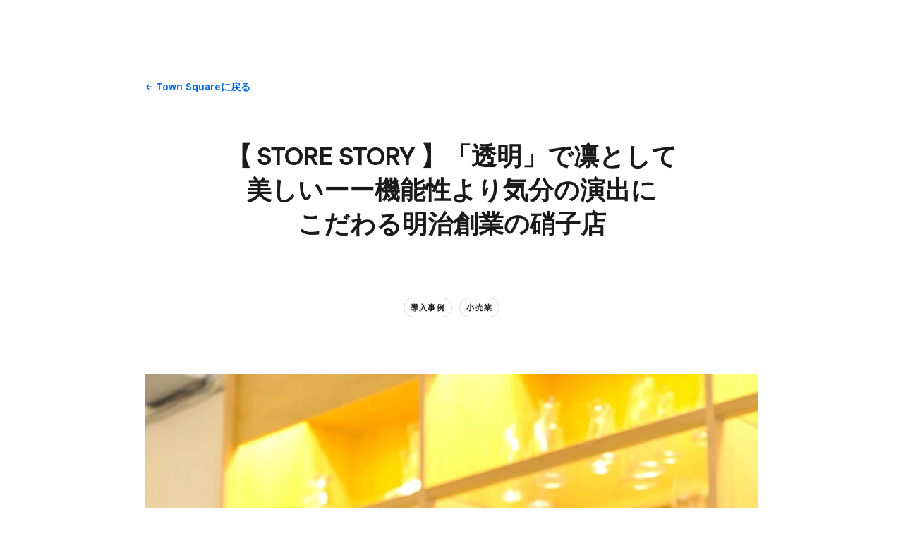

--- FILE ---
content_type: text/html; charset=utf-8
request_url: https://squareup.com/jp/ja/townsquare/kimuraglass
body_size: 44254
content:
<!DOCTYPE html><html class="no-js country-JP lang-ja locale-ja-JP site-squareup html-bg-white" data-entry-id="6Sn1houLEoquWqmHKBHka8" lang="ja-JP"><head><meta http-equiv="Content-Type" content="text/html; charset=utf-8" />
<meta name="viewport" content="width=device-width, initial-scale=1, shrink-to-fit=no, viewport-fit=cover" />
<meta name="format-detection" content="telephone=no" />
<link rel="icon" href="https://xms-production-f.squarecdn.com/xms/assets/public-web-styles/favicon-770e0889aefd823056c7cdbb066a445be0f0754c1b4d4cba877e120fdbcb63e6.ico" />
<meta name="sq:environment" content="{&quot;env&quot;:&quot;production&quot;,&quot;country_code&quot;:&quot;JP&quot;,&quot;lang_code&quot;:&quot;ja&quot;,&quot;locale&quot;:&quot;ja-JP&quot;,&quot;country_default_language&quot;:&quot;ja&quot;,&quot;default_country&quot;:&quot;US&quot;,&quot;default_language&quot;:&quot;en&quot;,&quot;supported_countries&quot;:[&quot;AU&quot;,&quot;CA&quot;,&quot;ES&quot;,&quot;FR&quot;,&quot;GB&quot;,&quot;IE&quot;,&quot;JP&quot;,&quot;US&quot;],&quot;detected_country_code&quot;:&quot;us&quot;,&quot;available_languages&quot;:[&quot;ca&quot;,&quot;en&quot;,&quot;en-AU&quot;,&quot;en-CA&quot;,&quot;en-GB&quot;,&quot;en-IE&quot;,&quot;en-US&quot;,&quot;fr&quot;,&quot;fr-FR&quot;,&quot;fr-CA&quot;,&quot;es&quot;,&quot;es-ES&quot;,&quot;ca-ES&quot;,&quot;es-US&quot;,&quot;ja&quot;,&quot;ja-JP&quot;,&quot;pt&quot;,&quot;pt-PT&quot;]}" />
<meta name="sq:tracking" content="{&quot;eventstream&quot;:&quot;xms&quot;,&quot;google_universal&quot;:[&quot;UA-9517040-46&quot;],&quot;martech&quot;:true,&quot;autotrack&quot;:{&quot;page_view&quot;:true,&quot;link_click&quot;:true,&quot;scroll_depth&quot;:true},&quot;cdp&quot;:&quot;41ec1b68-21b1-4687-853a-f968e54134db&quot;,&quot;new_cdp_exp_api_key&quot;:&quot;a4e60b87-3ea2-4fb5-a8d0-b04ed68c74fa&quot;,&quot;pageview_rawdata&quot;:{&quot;entry_id&quot;:&quot;6Sn1houLEoquWqmHKBHka8&quot;,&quot;content_type&quot;:&quot;contentHubPage&quot;},&quot;one_trust_script_src&quot;:&quot;https://cdn.cookielaw.org/scripttemplates/otSDKStub.js&quot;,&quot;enable_one_trust_blocking&quot;:true,&quot;drift_id&quot;:&quot;mshc9skt2uyu&quot;,&quot;qualified_id&quot;:&quot;9ArWk8T9jXZqFySR&quot;,&quot;optimizely&quot;:8447815042,&quot;simulate_eu_one_trust_request&quot;:false,&quot;one_trust_data_domain_script&quot;:&quot;c4657020-c7d1-4a14-a091-267a7ee4863e&quot;,&quot;enable_onetrust_pageview_experiment&quot;:false,&quot;enable_qualified&quot;:true,&quot;enable_drift&quot;:false,&quot;enable_usa_and_canada_one_trust&quot;:true,&quot;pass_square_geo_to_one_trust&quot;:true,&quot;show_one_trust_footer_link_for_usa_and_canada&quot;:true,&quot;cdp_heartbeat_interval_seconds&quot;:5,&quot;enable_cdp_heartbeat_url_regex&quot;:&quot;https://&quot;,&quot;enable_new_cdp_exp&quot;:false,&quot;cdp_batch_size&quot;:1,&quot;enable_datadog_rum&quot;:true,&quot;datadog_rum_application_id&quot;:&quot;da021de4-34ec-4d5d-ac7f-adeb44b37761&quot;,&quot;datadog_rum_client_token&quot;:&quot;pubd9af00759e65a48ba7ee3ff1dfa4260b&quot;}" />
<meta name="sq:gtm" content="{&quot;enabled&quot;:true,&quot;domain&quot;:&quot;tealium-f.squarecdn.com&quot;,&quot;delay&quot;:1000}" />
<meta name="sq:flags" content="{&quot;use_app_subdomain&quot;:true,&quot;enable_vidyard_player&quot;:true,&quot;enable_page_speed_improvements&quot;:true,&quot;enable_lazy_onload_execution&quot;:true,&quot;enable_global_fallback_cta&quot;:false,&quot;enable_pws_no_jquery&quot;:false,&quot;optimizely_web_block_list&quot;:[],&quot;enable_optimizely_fullstack&quot;:true,&quot;enable_optimizely_contentful_tree_parser&quot;:true,&quot;enable_optimizely_variations_remover&quot;:true,&quot;enable_optimizely_fullstack_page_variations&quot;:true,&quot;enable_optimizely_nav_experiments&quot;:true,&quot;enable_optimizely_rendered_header_response&quot;:true,&quot;personalization_segment_pages_list&quot;:[&quot;*&quot;],&quot;personalization_groups_pages_list&quot;:[],&quot;datadog_rum_proxy_pages_list&quot;:[],&quot;use_xms2_marketo&quot;:true}" />
<title>【 STORE STORY 】「透明」で凛として美しいーー機能性より気分の演出にこだわる明治創業の硝子店</title>
<meta name="description" content="「私たちはグラスを企画するとき、機能性をまったく考えていないんです」——東京都文京区、湯島駅から歩いて数分の『木村硝子店』で代表取締役専務を務める木村祐太郎さんが、意外な一言に戸惑う筆者に、ふっと微笑んだ。" />
<meta name="keywords" content="STORE STORY" />
<link rel="canonical" href="https://squareup.com/jp/ja/townsquare/kimuraglass" />
<link rel="alternate" hreflang="ja-JP" href="https://squareup.com/jp/ja/townsquare/kimuraglass" />
<meta property="og:title" content="【 STORE STORY 】「透明」で凛として美しいーー機能性より気分の演出にこだわる明治創業の硝子店" />
<meta property="og:url" content="https://squareup.com/jp/ja/townsquare/kimuraglass" />
<meta property="og:image" content="https://images.ctfassets.net/2d5q1td6cyxq/73lQRdCVXuxvlccGjFWFzL/8a9e4377cbcfd769f0baf94d9182005a/4040008600ffa9ec5818.jpg?w=1200&h=630&fm=jpg&q=90&fit=thumb" />
<meta property="og:locale" content="ja_JP" />
<meta property="og:type" content="website" />
<meta property="og:site_name" content="Square" />
<meta property="og:description" content="「私たちはグラスを企画するとき、機能性をまったく考えていないんです」——東京都文京区、湯島駅から歩いて数分の『木村硝子店』で代表取締役専務を務める木村祐太郎さんが、意外な一言に戸惑う筆者に、ふっと微笑んだ。" />
<meta name="twitter:card" content="summary_large_image" />
<meta name="twitter:site" content="Square" />
<meta name="twitter:creator" content="Square" />
<meta name="twitter:domain" content="squareup.com" />
<meta name="p:domain_verify" content="cb526aa3706990fc2d2969e5ac7ad060" />
<meta name="msvalidate.01" content="35D69B458439DE93C5CAF25B15B09E6C" /><link type="application/opensearchdescription+xml" href="https://supportcenter-production-f.squarecdn.com/help/opensearch.xml" rel="search" title="Search Square Support" /><meta content="pw_2_0_mobile_top_nav_ctas:control" name="optly_rendered" /><script>window.DDErrorQueue ||= [];
window.onerror = function (msg, url, lineNo, columnNo, error) {
  if (!window.DD_RUM) window.DDErrorQueue.push(error);
};
window.onunhandledrejection = function (event) {
  if (!window.DD_RUM) window.DDErrorQueue.push(event.reason);
};</script><link rel="stylesheet" href="https://xms-production-f.squarecdn.com/xms/assets/application-aaf8b37023f41e517cf8e8b1723a5664ffb8ad302c5f29c1806f31bfe7a13ab6.css" media="all" /><link rel="stylesheet" href="https://xms-production-f.squarecdn.com/xms/assets/precompile/blog/content_hub-ad7462a7f2bb4c6b0dd2ea166b6867a1e0e09ecab86d389ceb75c4d28187702b.css" media="all" /><style nonce="mB3Q/4Oqqe+lG+5HXhVndCudNzHuFYe4HC0RWF27lVY=">.blog-article { padding-top: 30px; padding-bottom: 0; overflow-x: clip; }

.section-blog-content__markdown { font-size: 18px; line-height: 28px; }

@media (min-width: 718px) { .section-blog-content__markdown { font-size: 20px; line-height: 32px; } }

@media (max-width: 717px) { .section-blog-content__markdown table { display: block; overflow-x: scroll; } }

.blog-article__header { padding-top: 30px; }

@media (min-width: 1024px) { .blog-article__header { padding-top: 60px; } }

@media (min-width: 1024px) { .blog-article__header .blog-article__title, .blog-article__header .blog-article__summary { text-align: center; } .blog-article__header .blog-article__tags { display: flex !important; justify-content: center !important; } }

.blog-article__header .blog-article__title { margin-top: 0; }

.blog-article__header .blog-article__summary { font-style: italic; color: #737373; font-size: 18px; line-height: 28px; margin-top: 30px; }

@media (min-width: 718px) { .blog-article__header .blog-article__summary { font-size: 20px; line-height: 32px; } }

@media (min-width: 1024px) { .blog-article__header .blog-article__summary { margin-top: 60px; } }

.blog-article__header .blog-article__info { max-width: none !important; }

.blog-article__footer .blog-article__author-info, .blog-article__footer .blog-article__more-articles > .content { margin-top: 0; }

.blog-article__footer .blog-article__more-articles > .content { max-width: none; }

.blog-article__footer .tile .badge.badge-alt { box-shadow: 0 2px 10px rgba(0, 0, 0, 0.16); }

.blog-article__footer .blog-article__author { padding: 60px 0; }

.blog-article__footer .blog-article__author:last-child { border-bottom: none; }
html { overflow-x: unset; }
.carousel:not([data-carousel-enabled="false"]):not([data-until-breakpoint]):not([data-dragging="true"]):not([data-animationg="true"]) .carousel-slide[data-clickable="true"]:not([data-active="true"]) * { pointer-events: all; }
.recommendations-container { padding-top: var(--space-large); padding-bottom: var(--space-medium); }

.recommendations-container > .intro { margin-left: var(--space-none); text-align: left; }
@media (min-width: 718px) { .sq-custom-section-lead-form-input-checkbox-button > .lead-form-section > .single-column-lead-form-section form > div { display: flex; flex-wrap: wrap; max-width: 680px !important; } .sq-custom-section-lead-form-input-checkbox-button > .lead-form-section > .single-column-lead-form-section form > div > div:nth-child(1) { width: auto; flex-grow: 1; } .sq-custom-section-lead-form-input-checkbox-button > .lead-form-section > .single-column-lead-form-section form > div > div:nth-child(2) { order: 3; width: 100%; } .sq-custom-section-lead-form-input-checkbox-button > .lead-form-section > .single-column-lead-form-section form > div > .column.align-right { text-align: left !important; order: 2; margin-left: 10px; } .sq-custom-section-lead-form-input-checkbox-button > .lead-form-section > .single-column-lead-form-section form > div > .column:not(.align-right) .lead-form-submit-button { margin-left: 10px; } }

@media (min-width: 718px) { .sq-custom-section-lead-form-input-checkbox-button-centered > .lead-form-section > .single-column-lead-form-section form > div { margin-left: auto; margin-right: auto; text-align: center; } }
.sq-custom-section-lead-form-left-aligned .content { max-width: none !important; }

.sq-custom-section-lead-form-left-aligned .intro { margin-bottom: 1em; }

.sq-custom-section-lead-form-left-aligned form .grid-flex-at-medium { margin-left: 0; }
/* BUNDLE=townsquare */
.content-hub-guides .blog-article__body .sq-custom-tsq-section-heading--legacy h2, .content-hub-case-studies .blog-article__body .sq-custom-tsq-section-heading--legacy h2, .content-hub-page .tsq-section-heading { text-transform: uppercase; letter-spacing: 1px; font-weight: var(--font-weight-semibold, 600); font-size: 11px; line-height: 20px; color: #636466; padding-bottom: 5px; border-bottom: 1px solid #e0e0e0; margin-bottom: var(--space-medium); margin-top: var(--space-small); }

.content-hub-guides .blog-article__body .sq-custom-tsq-section-heading--legacy h2:not(:first-child), .content-hub-case-studies .blog-article__body .sq-custom-tsq-section-heading--legacy h2:not(:first-child), .content-hub-page .tsq-section-heading:not(:first-child) { margin-top: var(--space-medium); }

.blog-article__body .sq-custom-tsq-section-heading--reset h2 { text-transform: unset; letter-spacing: unset; font-weight: unset; font-size: unset; line-height: unset; color: unset; padding-bottom: unset; border-bottom: unset; margin-bottom: unset; margin-top: unset; }

.blog-article__body .sq-custom-tsq-section-heading--reset h2:not(:first-child) { margin-top: unset; }

@media (min-width: 1024px) { .blog-article__body .sq-custom-tsq-section-heading--reset h2, .blog-article__body .sq-custom-tsq-section-heading--reset .content-hub-markdown p img { margin-left: unset; margin-right: unset; width: unset; max-width: unset; } }

.blog-article__body .sq-custom-tsq-section-heading--reset h2 { font-family: var(--font-family-h2); font-size: var(--font-size-h2-base); line-height: var(--line-height-h2-base); letter-spacing: var(--letter-spacing-h2-base); font-weight: var(--font-weight-h2); margin-bottom: var(--space-line); }

.blog-article__body .sq-custom-tsq-section-heading--reset h2:not(:first-child) { margin-top: 2.5em; }

@media (min-width: 718px) { .blog-article__body .sq-custom-tsq-section-heading--reset h2 { font-size: var(--font-size-h2-medium); line-height: var(--line-height-h2-medium); letter-spacing: var(--letter-spacing-h2-medium); } }

.content-hub-page .toc + ul { margin: 0 0 var(--space-medium) 0; padding: 0; list-style: none; }

.content-hub-page .toc + ul li { margin: 0; padding: 0; }

.content-hub-page .toc + ul li::before { display: none; }

.content-hub-page .callout { margin-top: var(--space-medium); margin-bottom: var(--space-medium); padding-top: var(--space-medium); padding-bottom: var(--space-medium); border-top: 1px solid var(--color-border); border-bottom: 1px solid var(--color-border); color: var(--color-gray); font-size: var(--font-size-h4-base); line-height: var(--line-height-h4-base); }

@media (min-width: 718px) { .content-hub-page .callout { font-size: var(--font-size-h4-medium); line-height: var(--line-height-h4-medium); } }
</style><style nonce="mB3Q/4Oqqe+lG+5HXhVndCudNzHuFYe4HC0RWF27lVY=">.uid-73lQRdCVXuxvlccGjFWFzL-79188f5f3b2cb54ccc6b0f00e1e6104bbd4975209b819ccf75eea71cb9119867 { height: 276px; }

.uid-73lQRdCVXuxvlccGjFWFzL-79188f5f3b2cb54ccc6b0f00e1e6104bbd4975209b819ccf75eea71cb9119867 img { width: 276px; height: 276px; }

@media (min-width: 374px) { .uid-73lQRdCVXuxvlccGjFWFzL-79188f5f3b2cb54ccc6b0f00e1e6104bbd4975209b819ccf75eea71cb9119867 { height: 324px; } }

@media (min-width: 374px) { .uid-73lQRdCVXuxvlccGjFWFzL-79188f5f3b2cb54ccc6b0f00e1e6104bbd4975209b819ccf75eea71cb9119867 img { width: 324px; height: 324px; } }

@media (min-width: 480px) { .uid-73lQRdCVXuxvlccGjFWFzL-79188f5f3b2cb54ccc6b0f00e1e6104bbd4975209b819ccf75eea71cb9119867 { height: 424px; } }

@media (min-width: 480px) { .uid-73lQRdCVXuxvlccGjFWFzL-79188f5f3b2cb54ccc6b0f00e1e6104bbd4975209b819ccf75eea71cb9119867 img { width: 424px; height: 424px; } }

@media (min-width: 718px) { .uid-73lQRdCVXuxvlccGjFWFzL-79188f5f3b2cb54ccc6b0f00e1e6104bbd4975209b819ccf75eea71cb9119867 { height: 680px; } }

@media (min-width: 718px) { .uid-73lQRdCVXuxvlccGjFWFzL-79188f5f3b2cb54ccc6b0f00e1e6104bbd4975209b819ccf75eea71cb9119867 img { width: 680px; height: 680px; } }

@media (min-width: 1024px) { .uid-73lQRdCVXuxvlccGjFWFzL-79188f5f3b2cb54ccc6b0f00e1e6104bbd4975209b819ccf75eea71cb9119867 { height: 868px; } }

@media (min-width: 1024px) { .uid-73lQRdCVXuxvlccGjFWFzL-79188f5f3b2cb54ccc6b0f00e1e6104bbd4975209b819ccf75eea71cb9119867 img { width: 868px; height: 868px; } }

@media (min-width: 1292px) { .uid-73lQRdCVXuxvlccGjFWFzL-79188f5f3b2cb54ccc6b0f00e1e6104bbd4975209b819ccf75eea71cb9119867 { height: 1016px; } }

@media (min-width: 1292px) { .uid-73lQRdCVXuxvlccGjFWFzL-79188f5f3b2cb54ccc6b0f00e1e6104bbd4975209b819ccf75eea71cb9119867 img { width: 1016px; height: 1016px; } }
</style><script src="https://xms-production-f.squarecdn.com/xms/assets/application-0d44cf24a46589abf126dcd9f448c551c0f8e6e8c3c16be1fa052349ccec9d11.js" defer="defer" nonce="mB3Q/4Oqqe+lG+5HXhVndCudNzHuFYe4HC0RWF27lVY="></script><script src="https://xms-production-f.squarecdn.com/xms/assets/precompile/lib/budoux-75fac8e2778ee1c8aa77f2e3b0751303951e2b49371a445233a870ae4e8b726c.js" defer="defer" nonce="mB3Q/4Oqqe+lG+5HXhVndCudNzHuFYe4HC0RWF27lVY="></script><script type="module" nonce="mB3Q/4Oqqe+lG+5HXhVndCudNzHuFYe4HC0RWF27lVY=">(function() {
  $(function() {
    setupClickableCarousel();
  });

  const SELECTOR = {
    carousel: '.carousel',
    slide: '.carousel-slide',
  };

  function setupClickableCarousel() {
    $(SELECTOR.carousel).each(function(i, element) {
      observeVisibleCarousel(element);
    });
  }

  function observeVisibleCarousel(carouselElement) {
    const element = carouselElement;
    const $element = $(carouselElement);
    const $slides = $element.find(SELECTOR.slide);

    const observerCallback = function(entries, observer) {
      entries.forEach(entry => {
        const { isIntersecting, target } = entry;
        if (isIntersecting) {
          $(target).attr('data-clickable', 'true');
        } else {
          $(target).attr('data-clickable', 'false');
        }
      });
    };

    const observerOptions = {
      root: element,
      rootMargin: '0px',
      threshold: 0.8,
    };

    const observer = new IntersectionObserver(observerCallback, observerOptions);
    $slides.each(function(i, slide) {
      observer.observe(slide);
    });
  }
})();
</script><script type="module" nonce="mB3Q/4Oqqe+lG+5HXhVndCudNzHuFYe4HC0RWF27lVY=">(function() {
  const RECOMMENDATIONS_SECTION_SELECTOR = '.section-recommendations';
  const FOOTER_CONTENT_SELECTOR = '.blog-article__footer > .content';

  // Document ready
  $(() => {
    // Moves recommendations section to after .blog-article__footer > .content
    $(RECOMMENDATIONS_SECTION_SELECTOR).detach().insertAfter($(FOOTER_CONTENT_SELECTOR));
  });
})();
</script><script type="module" nonce="mB3Q/4Oqqe+lG+5HXhVndCudNzHuFYe4HC0RWF27lVY=">// DRI: adoshi@
// BUNDLE=townsquare

(function() {
  const NEWSLETTER_SIGNUP_FORM_SECTION_SELECTOR = '.sq-custom-townsquare-section-newsletter-signup-form';
  const NEWSLETTER_SIGNUP_FORM_SECTION_CONTENT_SELECTOR = '.sq-custom-townsquare-section-newsletter-signup-form > .content';
  const FOOTER_SELECTOR = '.blog-article__footer';
  const FOOTER_CONTENT_SELECTOR = '.blog-article__footer > .content';
  const NEWSLETTER_SIGNUP_FORM_SECTION_FOLLOWUP_INTRO_SELECTOR = '.sq-custom-townsquare-section-newsletter-signup-form .single-column-lead-form-section > .intro';
  const BLOG_ARTICLE_SELECTOR = '.blog-article';
  const BLOG_SECTIONS_SELECTOR = '.blog-article__body .auto-layout-collapse';

  // Document ready
  $(() => {
    const $newsletterSignupForm = $(NEWSLETTER_SIGNUP_FORM_SECTION_SELECTOR);
    const $newsletterSignupFormConent = $(NEWSLETTER_SIGNUP_FORM_SECTION_CONTENT_SELECTOR);
    const $blogFooter = $(FOOTER_SELECTOR);

    // is it right after content?
    const isAfterContent = $(FOOTER_CONTENT_SELECTOR)[0] === $blogFooter.children().last()[0];

    // Moves newsletter signup section at the end of .blog-article__footer
    $newsletterSignupForm.detach().appendTo($blogFooter);

    // Remove existing padding classes
    $newsletterSignupFormConent.removeClass(function(index, className) {
      return (className.match(/(^|\s)pad-\S+/g) || []).join(' ');
    });

    // Remove max width constraint
    $newsletterSignupFormConent.removeClass('content-width-large');

    // add border-top classes based on siblings
    if (!isAfterContent) {
      $newsletterSignupFormConent.addClass('border-top');
    }

    // add padding classes
    $newsletterSignupFormConent.addClass('pad-vert-medium pad-vert-large-at-medium');

    // left align follow-up intro
    $(NEWSLETTER_SIGNUP_FORM_SECTION_FOLLOWUP_INTRO_SELECTOR).addClass('align-left gap-left-none');

    // After the newsletter signup form is moved,
    // does the remaining last section have a sidebar?
    const $lastSection = $(BLOG_SECTIONS_SELECTOR)
      .children()
      .last();

    const lastSectionHasSidebar =
      $lastSection.hasClass('section-blog-content') && $lastSection.find('.section-blog-content__sidebar').length;

    if (lastSectionHasSidebar) {
      $(BLOG_ARTICLE_SELECTOR).attr('data-article-last-section-has-sidebar', true);
    }
  });
})();
</script><meta name="optly_vars" content="pw_1_0_monochrome_hw_cta:variation;pw_2_0_mobile_top_nav_ctas:control"><meta name="optly_attrs" content='{&#x22;url&#x22;:&#x22;/jp/ja/townsquare/kimuraglass&#x22;,&#x22;country&#x22;:&#x22;US&#x22;,&#x22;device_type&#x22;:&#x22;other&#x22;,&#x22;query_params&#x22;:&#x22;&#x22;}'><meta name="optly_exps_activated_on_cdn" content="pw_2_0_mobile_top_nav_ctas:control"><meta name="optly_rendered" content="pw_2_0_mobile_top_nav_ctas:control"></head><body class="content-hub-page content-hub-case-studies"><div id="top"></div><div data-body="以下の対応ブラウザの最新バージョンをダウンロードして、このウェブサイトを最大限に活用してください。" data-browsers="[{&quot;name&quot;:&quot;Google Chrome&quot;,&quot;url&quot;:&quot;https://chrome.com&quot;},{&quot;name&quot;:&quot;Mozilla Firefox&quot;,&quot;url&quot;:&quot;https://firefox.com&quot;},{&quot;name&quot;:&quot;Microsoft Edge&quot;,&quot;url&quot;:&quot;https://microsoftedge.com&quot;}]" data-proceed="以上を理解して、続行します" data-title="ブラウザをアップデートしてください。" id="unsupported-browser-modal"></div><script src="https://xms-production-f.squarecdn.com/xms/assets/precompile/nomodule-fd552f7067e56a71a4ac154492f800a86a9d4f41b1a3dd92df5043afc78d1e91.js" nomodule="nomodule" nonce="mB3Q/4Oqqe+lG+5HXhVndCudNzHuFYe4HC0RWF27lVY="></script><noscript><div aria-live="polite" class="flash flash-top flash-error flash-show" role="status"><div class="flash-message"><p>このサイトが完全に機能するにはJavascriptが必要です <a class="arrow" href="https://www.enable-javascript.com/" target="_blank">ウェブブラウザのJavascriptを有効化する方法について</a> </p></div></div></noscript><div data-cta-subnav-json="" data-dark-mode="false" data-experiments="[&quot;pw_2_0_mobile_top_nav_ctas&quot;]" data-flags-json="{&quot;publicwebnav/enable-comms-plat-messaging&quot;:false,&quot;xms2-search-page-url&quot;:&quot;/us/en/search&quot;}" data-image-subnav-json="" data-json="{&quot;contentfulEntryId&quot;:&quot;pwn-entry-3arZBOd8ufpPNTfdjc7lDL&quot;,&quot;componentName&quot;:&quot;PublicWebNavigationSetV2&quot;,&quot;props&quot;:{&quot;homeLink&quot;:{&quot;contentfulEntryId&quot;:&quot;pwn-entry-2LwYL7wRc80UHwHpum8mtx&quot;,&quot;componentName&quot;:&quot;PublicWebNavigationHomeLinkV2&quot;,&quot;props&quot;:{&quot;title&quot;:&quot;Square&quot;,&quot;logo&quot;:&quot;LogoLockup&quot;,&quot;ariaDescription&quot;:null,&quot;url&quot;:&quot;/jp/ja&quot;}},&quot;primaryNavItems&quot;:[{&quot;contentfulEntryId&quot;:&quot;pwn-entry-7mh4FEardujftQuzCuzrAw&quot;,&quot;componentName&quot;:&quot;PublicWebNavigationCategoryV2&quot;,&quot;props&quot;:{&quot;title&quot;:&quot;業種別&quot;,&quot;icon&quot;:null,&quot;ariaDescription&quot;:null,&quot;primaryNavItems&quot;:[{&quot;contentfulEntryId&quot;:&quot;pwn-entry-3LCnBKKdKSmzqJl7z1nKtp&quot;,&quot;componentName&quot;:&quot;PublicWebNavigationCategoryV2&quot;,&quot;props&quot;:{&quot;title&quot;:&quot;飲食業&quot;,&quot;icon&quot;:null,&quot;ariaDescription&quot;:null,&quot;primaryNavItems&quot;:[{&quot;contentfulEntryId&quot;:&quot;pwn-entry-7ueXM2Whylrt7fBs1YG2gz&quot;,&quot;componentName&quot;:&quot;PublicWebNavigationCategoryV2&quot;,&quot;props&quot;:{&quot;title&quot;:&quot;詳しく見る&quot;,&quot;icon&quot;:null,&quot;ariaDescription&quot;:null,&quot;primaryNavItems&quot;:[{&quot;contentfulEntryId&quot;:&quot;pwn-entry-2ONU21QgikG6KhrPwQj3vS&quot;,&quot;componentName&quot;:&quot;PublicWebNavigationLinkV2&quot;,&quot;props&quot;:{&quot;title&quot;:&quot;基本情報&quot;,&quot;ariaDescription&quot;:null,&quot;url&quot;:&quot;/jp/ja/point-of-sale/restaurants&quot;,&quot;icon&quot;:null,&quot;linkStyle&quot;:&quot;text&quot;,&quot;hideWhenLoggedIn&quot;:false,&quot;hideWhenLoggedOut&quot;:false,&quot;hideWhenCartEmpty&quot;:false,&quot;hideWhenCartNotEmpty&quot;:false,&quot;openInNewTab&quot;:false}}],&quot;secondaryNavItems&quot;:null,&quot;hideWhenLoggedIn&quot;:false,&quot;hideWhenLoggedOut&quot;:false,&quot;excludeTitleOnDesktop&quot;:false}},{&quot;contentfulEntryId&quot;:&quot;pwn-entry-1LSeSZpOZLFNIk3lnekOUH&quot;,&quot;componentName&quot;:&quot;PublicWebNavigationCategoryV2&quot;,&quot;props&quot;:{&quot;title&quot;:&quot;業種別の使い方&quot;,&quot;icon&quot;:null,&quot;ariaDescription&quot;:null,&quot;primaryNavItems&quot;:[{&quot;contentfulEntryId&quot;:&quot;pwn-entry-5zr1ObMfYPNHOlcJzcxfJq&quot;,&quot;componentName&quot;:&quot;PublicWebNavigationLinkV2&quot;,&quot;props&quot;:{&quot;title&quot;:&quot;カフェ&quot;,&quot;ariaDescription&quot;:null,&quot;url&quot;:&quot;/jp/ja/solutions/coffee-shop&quot;,&quot;icon&quot;:{&quot;name&quot;:&quot;Cup&quot;,&quot;size&quot;:&quot;21x21&quot;,&quot;s3BaseUrl&quot;:&quot;https://square-production.s3.amazonaws.com/icons/square/4.14.0/21x21/&quot;,&quot;svgString&quot;:&quot;\u003csvg width=\&quot;21\&quot; height=\&quot;21\&quot; viewBox=\&quot;0 0 21 21\&quot; fill=\&quot;none\&quot; xmlns=\&quot;http://www.w3.org/2000/svg\&quot;\u003e\n  \u003cpath fill-rule=\&quot;evenodd\&quot; clip-rule=\&quot;evenodd\&quot; d=\&quot;M12.6031 0.875C10.8281 0.875 9.12302 2.03909 8.51231 3.77349C7.3747 3.40667 6.15026 3.77097 5.35086 4.5299C4.78552 5.06662 4.3975 5.8231 4.37595 6.69855C4.36635 7.08822 4.42962 7.48302 4.56709 7.875H3.5V13.125C3.5 15.2157 4.41657 17.0923 5.86981 18.375H2.625V20.125H18.375V18.375H15.1302C15.9382 17.6619 16.5803 16.7651 16.9912 15.75H18.375C19.8247 15.75 21 14.5747 21 13.125V10.5C21 9.05025 19.8247 7.875 18.375 7.875H16.3882C16.7564 6.88055 16.6893 5.87922 16.2424 5.09697C15.9102 4.51543 15.3609 4.06352 14.6631 3.92377C14.2184 3.83469 13.7628 3.88196 13.3231 4.05095C13.229 3.87774 13.1831 3.71278 13.1644 3.54618C13.1243 3.1885 13.1986 2.7242 13.4324 2.02901L13.8207 0.875H12.6031ZM14.4266 7.875C15.006 7.04609 14.9263 6.32108 14.7229 5.96502C14.6067 5.76173 14.4561 5.66706 14.3194 5.63969C14.1894 5.61365 13.9522 5.62505 13.6182 5.87318L13.0147 6.32167L12.4805 5.79243C11.8715 5.18907 11.513 4.52327 11.4253 3.74121C11.3948 3.46945 11.3986 3.1956 11.4285 2.91977C10.6206 3.34266 10.0255 4.18069 10.0255 5.17085V7.26954L8.53462 5.79243C7.94014 5.20342 7.09981 5.28253 6.55576 5.79904C6.29442 6.04715 6.13445 6.37482 6.12542 6.74163C6.11809 7.0393 6.2092 7.42634 6.52314 7.875H14.4266ZM5.25 9.625V13.125C5.25 16.0245 7.60051 18.375 10.5 18.375C13.3995 18.375 15.75 16.0245 15.75 13.125V9.625H5.25ZM17.5 9.625V14H18.375C18.8582 14 19.25 13.6082 19.25 13.125V10.5C19.25 10.0168 18.8582 9.625 18.375 9.625H17.5Z\&quot; fill=\&quot;#000\&quot;/\u003e\n\u003c/svg\u003e\n&quot;},&quot;linkStyle&quot;:&quot;text&quot;,&quot;hideWhenLoggedIn&quot;:false,&quot;hideWhenLoggedOut&quot;:false,&quot;hideWhenCartEmpty&quot;:false,&quot;hideWhenCartNotEmpty&quot;:false,&quot;openInNewTab&quot;:false}},{&quot;contentfulEntryId&quot;:&quot;pwn-entry-6vjGxsGRLis09FkG4vCsLr&quot;,&quot;componentName&quot;:&quot;PublicWebNavigationLinkV2&quot;,&quot;props&quot;:{&quot;title&quot;:&quot;居酒屋&quot;,&quot;ariaDescription&quot;:null,&quot;url&quot;:&quot;/jp/ja/solutions/izakaya&quot;,&quot;icon&quot;:{&quot;name&quot;:&quot;Izakaya&quot;,&quot;s3BaseUrl&quot;:&quot;https://square-production.s3.amazonaws.com/icons/square/4.17.0/21x21/&quot;,&quot;size&quot;:&quot;21x21&quot;,&quot;svgString&quot;:&quot;\u003csvg width=\&quot;21\&quot; height=\&quot;22\&quot; viewBox=\&quot;0 0 21 22\&quot; fill=\&quot;none\&quot; xmlns=\&quot;http://www.w3.org/2000/svg\&quot;\u003e\n  \u003cpath d=\&quot;M3.99897 18.6212C1.96897 16.3812 1.47897 13.0037 3.38647 10.51 4.87397 8.5675 5.10147 7.80625 4.96147 6.24 4.82147 4.67375 3.89397 2.6875 3.89397 2.6875H6.14272 8.79397C8.79397 2.6875 7.87522 4.63875 7.72647 6.24 7.57772 7.84125 7.80521 8.55875 9.30146 10.51 11.209 13.0037 10.719 16.3812 8.68897 18.6212H3.99897ZM14.8678 18.595C12.5228 17.405 13.2228 14.5 13.2228 14.5H18.1228C18.1228 14.5 18.8228 17.405 16.4778 18.595H14.8678Z\&quot; stroke=\&quot;#121212\&quot; stroke-width=\&quot;2\&quot; stroke-miterlimit=\&quot;10\&quot; style=\&quot;fill:none;\&quot;/\u003e\n\u003c/svg\u003e&quot;},&quot;linkStyle&quot;:&quot;text&quot;,&quot;hideWhenLoggedIn&quot;:false,&quot;hideWhenLoggedOut&quot;:false,&quot;hideWhenCartEmpty&quot;:false,&quot;hideWhenCartNotEmpty&quot;:false,&quot;openInNewTab&quot;:false}}],&quot;secondaryNavItems&quot;:null,&quot;hideWhenLoggedIn&quot;:false,&quot;hideWhenLoggedOut&quot;:false,&quot;excludeTitleOnDesktop&quot;:false}}],&quot;secondaryNavItems&quot;:null,&quot;hideWhenLoggedIn&quot;:false,&quot;hideWhenLoggedOut&quot;:false,&quot;excludeTitleOnDesktop&quot;:false}},{&quot;contentfulEntryId&quot;:&quot;pwn-entry-6yRkIZhBoPDwhyHEMAUcjD&quot;,&quot;componentName&quot;:&quot;PublicWebNavigationCategoryV2&quot;,&quot;props&quot;:{&quot;title&quot;:&quot;小売業&quot;,&quot;icon&quot;:null,&quot;ariaDescription&quot;:null,&quot;primaryNavItems&quot;:[{&quot;contentfulEntryId&quot;:&quot;pwn-entry-7ux3L3ssH9kjkVl7vZEvHz&quot;,&quot;componentName&quot;:&quot;PublicWebNavigationCategoryV2&quot;,&quot;props&quot;:{&quot;title&quot;:&quot;詳しく見る&quot;,&quot;icon&quot;:null,&quot;ariaDescription&quot;:null,&quot;primaryNavItems&quot;:[{&quot;contentfulEntryId&quot;:&quot;pwn-entry-zpEm9aNKvzTNEg6h5Oadk&quot;,&quot;componentName&quot;:&quot;PublicWebNavigationLinkV2&quot;,&quot;props&quot;:{&quot;title&quot;:&quot;基本情報&quot;,&quot;ariaDescription&quot;:null,&quot;url&quot;:&quot;/jp/ja/point-of-sale/retail&quot;,&quot;icon&quot;:null,&quot;linkStyle&quot;:&quot;text&quot;,&quot;hideWhenLoggedIn&quot;:false,&quot;hideWhenLoggedOut&quot;:false,&quot;hideWhenCartEmpty&quot;:false,&quot;hideWhenCartNotEmpty&quot;:false,&quot;openInNewTab&quot;:false}}],&quot;secondaryNavItems&quot;:null,&quot;hideWhenLoggedIn&quot;:false,&quot;hideWhenLoggedOut&quot;:false,&quot;excludeTitleOnDesktop&quot;:false}},{&quot;contentfulEntryId&quot;:&quot;pwn-entry-fVYlAeDil8Jv5hO4Czudl&quot;,&quot;componentName&quot;:&quot;PublicWebNavigationCategoryV2&quot;,&quot;props&quot;:{&quot;title&quot;:&quot;業種別の使い方&quot;,&quot;icon&quot;:null,&quot;ariaDescription&quot;:null,&quot;primaryNavItems&quot;:[{&quot;contentfulEntryId&quot;:&quot;pwn-entry-47OEYbcavxvW1b6iBukdC3&quot;,&quot;componentName&quot;:&quot;PublicWebNavigationLinkV2&quot;,&quot;props&quot;:{&quot;title&quot;:&quot;アパレル・アクセサリーショップ&quot;,&quot;ariaDescription&quot;:null,&quot;url&quot;:&quot;/jp/ja/point-of-sale/retail/clothing-store&quot;,&quot;icon&quot;:{&quot;name&quot;:&quot;Clothes_hanger&quot;,&quot;size&quot;:&quot;21x21&quot;,&quot;s3BaseUrl&quot;:&quot;https://square-production.s3.amazonaws.com/icons/square/4.14.0/21x21/&quot;,&quot;svgString&quot;:&quot;\u003csvg width=\&quot;21\&quot; height=\&quot;21\&quot; viewBox=\&quot;0 0 21 21\&quot; fill=\&quot;none\&quot; xmlns=\&quot;http://www.w3.org/2000/svg\&quot;\u003e\n  \u003cpath fill-rule=\&quot;evenodd\&quot; clip-rule=\&quot;evenodd\&quot; d=\&quot;M8.74982 6.125C8.74982 5.1585 9.53332 4.375 10.4998 4.375C11.4663 4.375 12.2498 5.1585 12.2498 6.125C12.2498 7.0915 11.4663 7.875 10.4998 7.875H9.62287V10.1758L9.19664 10.3514C8.6033 10.5962 7.79218 10.9322 6.92143 11.2969C5.18989 12.0222 3.19175 12.8738 2.21806 13.343L2.21234 13.3458C0.999206 13.9413 0.709961 15.2744 0.959216 16.2941C1.21703 17.3488 2.10972 18.375 3.54663 18.375H17.4529C18.8897 18.375 19.7825 17.3488 20.0403 16.2941C20.2896 15.2745 20.0004 13.9413 18.7873 13.3458L18.7815 13.343C17.8077 12.8738 15.8086 12.0221 14.0761 11.2969C13.2048 10.9321 12.3932 10.5961 11.7995 10.3513L11.3729 10.1757V9.51524C12.8834 9.12738 13.9998 7.75656 13.9998 6.125C13.9998 4.192 12.4328 2.625 10.4998 2.625C8.56682 2.625 6.99982 4.192 6.99982 6.125H8.74982ZM9.86404 11.9692C10.1204 11.8634 10.336 11.7747 10.498 11.7082C10.66 11.7747 10.8758 11.8634 11.1325 11.9692C11.7242 12.2132 12.5328 12.5479 13.4003 12.9111C15.1432 13.6407 17.0932 14.4723 18.0184 14.9178C18.2747 15.0451 18.4584 15.3957 18.3404 15.8785C18.2306 16.3278 17.9135 16.625 17.4529 16.625H3.54663C3.08596 16.625 2.76898 16.3278 2.65916 15.8786C2.54114 15.3957 2.72491 15.0451 2.98124 14.9178C3.90655 14.4722 5.85567 13.6406 7.59752 12.911C8.46456 12.5479 9.27264 12.2131 9.86404 11.9692Z\&quot; fill=\&quot;#000\&quot;/\u003e\n\u003c/svg\u003e\n&quot;},&quot;linkStyle&quot;:&quot;text&quot;,&quot;hideWhenLoggedIn&quot;:false,&quot;hideWhenLoggedOut&quot;:false,&quot;hideWhenCartEmpty&quot;:false,&quot;hideWhenCartNotEmpty&quot;:false,&quot;openInNewTab&quot;:false}},{&quot;contentfulEntryId&quot;:&quot;pwn-entry-5EWhkCUhyMpyuJJyKIIYFM&quot;,&quot;componentName&quot;:&quot;PublicWebNavigationLinkV2&quot;,&quot;props&quot;:{&quot;title&quot;:&quot;家具・インテリア雑貨&quot;,&quot;ariaDescription&quot;:null,&quot;url&quot;:&quot;/jp/ja/point-of-sale/retail/furniture-home-goods&quot;,&quot;icon&quot;:{&quot;name&quot;:&quot;Furniture&quot;,&quot;s3BaseUrl&quot;:&quot;https://square-production.s3.amazonaws.com/icons/square/4.17.0/21x21/&quot;,&quot;size&quot;:&quot;21x21&quot;,&quot;svgString&quot;:&quot;\u003csvg width=\&quot;22\&quot; height=\&quot;22\&quot; viewBox=\&quot;0 0 22 22\&quot; fill=\&quot;none\&quot; xmlns=\&quot;http://www.w3.org/2000/svg\&quot;\u003e\n  \u003cpath d=\&quot;M2.5 16H19.5V8.5H21.5V17C21.5 17.5523 21.0523 18 20.5 18H19V21H17V18H5V21H3V18H1.5C0.947715 18 0.5 17.5523 0.5 17V8.5H2.5V16ZM14 2.5C16.2091 2.5 18 4.29086 18 6.5V13.5C18 14.0523 17.5523 14.5 17 14.5H5C4.44772 14.5 4 14.0523 4 13.5V6.5C4 4.29086 5.79086 2.5 8 2.5H14ZM8 4.5C6.89543 4.5 6 5.39543 6 6.5V12.5H16V6.5C16 5.39543 15.1046 4.5 14 4.5H8Z\&quot; fill=\&quot;#121212\&quot;/\u003e\n\u003c/svg\u003e\n&quot;},&quot;linkStyle&quot;:&quot;text&quot;,&quot;hideWhenLoggedIn&quot;:false,&quot;hideWhenLoggedOut&quot;:false,&quot;hideWhenCartEmpty&quot;:false,&quot;hideWhenCartNotEmpty&quot;:false,&quot;openInNewTab&quot;:false}},{&quot;contentfulEntryId&quot;:&quot;pwn-entry-4fOx5M0LLsi7GWoqKBwEC0&quot;,&quot;componentName&quot;:&quot;PublicWebNavigationLinkV2&quot;,&quot;props&quot;:{&quot;title&quot;:&quot;酒屋・ビール・ワインショップ&quot;,&quot;ariaDescription&quot;:null,&quot;url&quot;:&quot;/jp/ja/point-of-sale/retail/liquor-wine-brewery&quot;,&quot;icon&quot;:{&quot;name&quot;:&quot;Martini_glass&quot;,&quot;size&quot;:&quot;21x21&quot;,&quot;s3BaseUrl&quot;:&quot;https://square-production.s3.amazonaws.com/icons/square/4.14.0/21x21/&quot;,&quot;svgString&quot;:&quot;\u003csvg width=\&quot;21\&quot; height=\&quot;21\&quot; viewBox=\&quot;0 0 21 21\&quot; fill=\&quot;none\&quot; xmlns=\&quot;http://www.w3.org/2000/svg\&quot;\u003e\n  \u003cpath fill-rule=\&quot;evenodd\&quot; clip-rule=\&quot;evenodd\&quot; d=\&quot;M16.1045 1.61324L14.5951 3.49989H18.4787L11.3746 12.1263V18.3749H14.8746V20.1249H6.12462V18.3749H9.62462V12.1263L2.52051 3.49989H12.354L14.7379 0.52002L16.1045 1.61324ZM10.9541 5.24989H6.22873L6.94932 6.12489H10.254L10.9541 5.24989ZM12.4951 6.12489H14.0499L14.7705 5.24989H13.1951L12.4951 6.12489ZM12.6087 7.87489H8.39049L10.4996 10.436L12.6087 7.87489Z\&quot; fill=\&quot;#000\&quot;/\u003e\n\u003c/svg\u003e\n&quot;},&quot;linkStyle&quot;:&quot;text&quot;,&quot;hideWhenLoggedIn&quot;:false,&quot;hideWhenLoggedOut&quot;:false,&quot;hideWhenCartEmpty&quot;:false,&quot;hideWhenCartNotEmpty&quot;:false,&quot;openInNewTab&quot;:false}},{&quot;contentfulEntryId&quot;:&quot;pwn-entry-2Lb15Jjvfs1mVEVHmMD6Dd&quot;,&quot;componentName&quot;:&quot;PublicWebNavigationLinkV2&quot;,&quot;props&quot;:{&quot;title&quot;:&quot;食料品店・コンビニ&quot;,&quot;ariaDescription&quot;:null,&quot;url&quot;:&quot;/jp/ja/point-of-sale/retail/grocery-convenience-store&quot;,&quot;icon&quot;:{&quot;name&quot;:&quot;Shopping_basket&quot;,&quot;size&quot;:&quot;21x21&quot;,&quot;s3BaseUrl&quot;:&quot;https://square-production.s3.amazonaws.com/icons/square/4.14.0/21x21/&quot;,&quot;svgString&quot;:&quot;\u003csvg width=\&quot;21\&quot; height=\&quot;21\&quot; viewBox=\&quot;0 0 21 21\&quot; fill=\&quot;none\&quot; xmlns=\&quot;http://www.w3.org/2000/svg\&quot;\u003e\n  \u003cpath d=\&quot;M19.25 7.87502H18.375H16.345L14.8138 4.05127L13.1862 4.69877L14.455 7.87502H6.545L7.81375 4.69877L6.18625 4.05127L4.655 7.87502H2.625H1.75V9.59002H2.96625L4.375 16.625H16.625L18.0338 9.59002H19.25V7.87502ZM15.19 14.875H5.81L4.76 9.62502H16.24L15.19 14.875Z\&quot; fill=\&quot;#000\&quot;/\u003e\n\u003c/svg\u003e\n&quot;},&quot;linkStyle&quot;:&quot;text&quot;,&quot;hideWhenLoggedIn&quot;:false,&quot;hideWhenLoggedOut&quot;:false,&quot;hideWhenCartEmpty&quot;:false,&quot;hideWhenCartNotEmpty&quot;:false,&quot;openInNewTab&quot;:false}}],&quot;secondaryNavItems&quot;:null,&quot;hideWhenLoggedIn&quot;:false,&quot;hideWhenLoggedOut&quot;:false,&quot;excludeTitleOnDesktop&quot;:false}}],&quot;secondaryNavItems&quot;:null,&quot;hideWhenLoggedIn&quot;:false,&quot;hideWhenLoggedOut&quot;:false,&quot;excludeTitleOnDesktop&quot;:false}},{&quot;contentfulEntryId&quot;:&quot;pwn-entry-72wHl7sDuKKjNFwJVSgHGZ&quot;,&quot;componentName&quot;:&quot;PublicWebNavigationCategoryV2&quot;,&quot;props&quot;:{&quot;title&quot;:&quot;美容・ヘルスケア&quot;,&quot;icon&quot;:null,&quot;ariaDescription&quot;:null,&quot;primaryNavItems&quot;:[{&quot;contentfulEntryId&quot;:&quot;pwn-entry-HSzoByRRKMr40b0hY2Pkt&quot;,&quot;componentName&quot;:&quot;PublicWebNavigationCategoryV2&quot;,&quot;props&quot;:{&quot;title&quot;:&quot;詳しく見る&quot;,&quot;icon&quot;:null,&quot;ariaDescription&quot;:null,&quot;primaryNavItems&quot;:[{&quot;contentfulEntryId&quot;:&quot;pwn-entry-qNptsDlG0g50uI6sOwi0q&quot;,&quot;componentName&quot;:&quot;PublicWebNavigationLinkV2&quot;,&quot;props&quot;:{&quot;title&quot;:&quot;基本情報&quot;,&quot;ariaDescription&quot;:null,&quot;url&quot;:&quot;/jp/ja/appointments&quot;,&quot;icon&quot;:null,&quot;linkStyle&quot;:&quot;text&quot;,&quot;hideWhenLoggedIn&quot;:false,&quot;hideWhenLoggedOut&quot;:false,&quot;hideWhenCartEmpty&quot;:false,&quot;hideWhenCartNotEmpty&quot;:false,&quot;openInNewTab&quot;:false}}],&quot;secondaryNavItems&quot;:null,&quot;hideWhenLoggedIn&quot;:false,&quot;hideWhenLoggedOut&quot;:false,&quot;excludeTitleOnDesktop&quot;:false}},{&quot;contentfulEntryId&quot;:&quot;pwn-entry-1BYM3X2irIA6hjmUk6tNI0&quot;,&quot;componentName&quot;:&quot;PublicWebNavigationCategoryV2&quot;,&quot;props&quot;:{&quot;title&quot;:&quot;業種別の使い方&quot;,&quot;icon&quot;:null,&quot;ariaDescription&quot;:null,&quot;primaryNavItems&quot;:[{&quot;contentfulEntryId&quot;:&quot;pwn-entry-1YLsTkV7pPocQAH7VkvyED&quot;,&quot;componentName&quot;:&quot;PublicWebNavigationLinkV2&quot;,&quot;props&quot;:{&quot;title&quot;:&quot;美容室・サロン&quot;,&quot;ariaDescription&quot;:null,&quot;url&quot;:&quot;/jp/ja/solutions/beauty&quot;,&quot;icon&quot;:{&quot;name&quot;:&quot;Lipstick&quot;,&quot;size&quot;:&quot;21x21&quot;,&quot;s3BaseUrl&quot;:&quot;https://square-production.s3.amazonaws.com/icons/square/4.14.0/21x21/&quot;,&quot;svgString&quot;:&quot;\u003csvg width=\&quot;21\&quot; height=\&quot;21\&quot; viewBox=\&quot;0 0 21 21\&quot; fill=\&quot;none\&quot; xmlns=\&quot;http://www.w3.org/2000/svg\&quot;\u003e\n  \u003cpath fill-rule=\&quot;evenodd\&quot; clip-rule=\&quot;evenodd\&quot; d=\&quot;M13.125 7.87766V3.97104C13.125 3.67848 13.2712 3.40527 13.5146 3.24299L17.0146.909658C17.5961.522001 18.375.938844 18.375 1.6377V7.87766H19.25V11.3777H20.125V19.2527C20.125 19.7359 19.7332 20.1277 19.25 20.1277H12.25C11.7668 20.1277 11.375 19.7359 11.375 19.2527V11.3777H12.25V7.87766H13.125ZM14.875 7.87766V4.43932L16.625 3.27265V7.87766H14.875ZM14 9.62775V11.3777H17.5V9.62775H14ZM13.125 18.3777V13.1277H18.375V18.3777H13.125ZM.875 13.1277C.875 10.7114 2.83375 8.75266 5.25 8.75266 7.66625 8.75266 9.625 10.7114 9.625 13.1277V20.1277H.875V13.1277ZM5.25 10.5027C6.69975 10.5027 7.875 11.6779 7.875 13.1277H2.625C2.625 11.6779 3.80025 10.5027 5.25 10.5027ZM2.625 14.8777V18.3777H7.875V14.8777H2.625Z\&quot; fill=\&quot;#000\&quot;/\u003e\n\u003c/svg\u003e\n&quot;},&quot;linkStyle&quot;:&quot;text&quot;,&quot;hideWhenLoggedIn&quot;:false,&quot;hideWhenLoggedOut&quot;:false,&quot;hideWhenCartEmpty&quot;:false,&quot;hideWhenCartNotEmpty&quot;:false,&quot;openInNewTab&quot;:false}},{&quot;contentfulEntryId&quot;:&quot;pwn-entry-7d1UYBQ1EVYNVUMOJQz5PK&quot;,&quot;componentName&quot;:&quot;PublicWebNavigationLinkV2&quot;,&quot;props&quot;:{&quot;title&quot;:&quot;フィットネスクラブ&quot;,&quot;ariaDescription&quot;:null,&quot;url&quot;:&quot;/jp/ja/solutions/fitness&quot;,&quot;icon&quot;:{&quot;name&quot;:&quot;Dumbbell&quot;,&quot;s3BaseUrl&quot;:&quot;https://square-production.s3.amazonaws.com/icons/square/4.17.0/21x21/&quot;,&quot;size&quot;:&quot;21x21&quot;,&quot;svgString&quot;:&quot;\u003csvg width=\&quot;21\&quot; height=\&quot;22\&quot; viewBox=\&quot;0 0 21 22\&quot; fill=\&quot;none\&quot; xmlns=\&quot;http://www.w3.org/2000/svg\&quot;\u003e\n  \u003cpath fill-rule=\&quot;evenodd\&quot; clip-rule=\&quot;evenodd\&quot; d=\&quot;M4.8125 4C3.60438 4 2.625 4.97938 2.625 6.1875V6.66876C2.48364 6.64006 2.33733 6.625 2.1875 6.625C0.979377 6.625 0 7.60438 0 8.8125V13.1875C0 14.3956 0.979377 15.375 2.1875 15.375C2.33733 15.375 2.48364 15.3599 2.625 15.3312V15.8125C2.625 17.0206 3.60438 18 4.8125 18C6.02062 18 7 17.0206 7 15.8125V13.625H14V15.8125C14 17.0206 14.9794 18 16.1875 18C17.3956 18 18.375 17.0206 18.375 15.8125V15.3312C18.5164 15.3599 18.6627 15.375 18.8125 15.375C20.0206 15.375 21 14.3956 21 13.1875V8.8125C21 7.60438 20.0206 6.625 18.8125 6.625C18.6627 6.625 18.5164 6.64006 18.375 6.66876V6.1875C18.375 4.97938 17.3956 4 16.1875 4C14.9794 4 14 4.97938 14 6.1875V8.375H7V6.1875C7 4.97938 6.02062 4 4.8125 4ZM2.625 13.1875V8.8125C2.625 8.57088 2.42912 8.375 2.1875 8.375C1.94588 8.375 1.75 8.57088 1.75 8.8125V13.1875C1.75 13.4291 1.94588 13.625 2.1875 13.625C2.42912 13.625 2.625 13.4291 2.625 13.1875ZM4.375 15.8125C4.375 16.0541 4.57088 16.25 4.8125 16.25C5.05412 16.25 5.25 16.0541 5.25 15.8125V6.1875C5.25 5.94588 5.05412 5.75 4.8125 5.75C4.57088 5.75 4.375 5.94588 4.375 6.1875V15.8125ZM16.625 15.8125C16.625 16.0541 16.4291 16.25 16.1875 16.25C15.9459 16.25 15.75 16.0541 15.75 15.8125V6.1875C15.75 5.94588 15.9459 5.75 16.1875 5.75C16.4291 5.75 16.625 5.94588 16.625 6.1875V15.8125ZM18.8125 13.625C18.5709 13.625 18.375 13.4291 18.375 13.1875V8.8125C18.375 8.57088 18.5709 8.375 18.8125 8.375C19.0541 8.375 19.25 8.57088 19.25 8.8125V13.1875C19.25 13.4291 19.0541 13.625 18.8125 13.625ZM7 10.125V11.875H14V10.125H7Z\&quot; fill=\&quot;#121212\&quot;/\u003e\n\u003c/svg\u003e\n&quot;},&quot;linkStyle&quot;:&quot;text&quot;,&quot;hideWhenLoggedIn&quot;:false,&quot;hideWhenLoggedOut&quot;:false,&quot;hideWhenCartEmpty&quot;:false,&quot;hideWhenCartNotEmpty&quot;:false,&quot;openInNewTab&quot;:false}}],&quot;secondaryNavItems&quot;:null,&quot;hideWhenLoggedIn&quot;:false,&quot;hideWhenLoggedOut&quot;:false,&quot;excludeTitleOnDesktop&quot;:false}}],&quot;secondaryNavItems&quot;:null,&quot;hideWhenLoggedIn&quot;:false,&quot;hideWhenLoggedOut&quot;:false,&quot;excludeTitleOnDesktop&quot;:false}},{&quot;contentfulEntryId&quot;:&quot;pwn-entry-5oDZRYTDMzjxiWYQvZbOzC&quot;,&quot;componentName&quot;:&quot;PublicWebNavigationCategoryV2&quot;,&quot;props&quot;:{&quot;title&quot;:&quot;専門サービス業&quot;,&quot;icon&quot;:null,&quot;ariaDescription&quot;:null,&quot;primaryNavItems&quot;:[{&quot;contentfulEntryId&quot;:&quot;pwn-entry-2wbeYB1e0yQylaKtOojGF3&quot;,&quot;componentName&quot;:&quot;PublicWebNavigationCategoryV2&quot;,&quot;props&quot;:{&quot;title&quot;:&quot;詳しく見る&quot;,&quot;icon&quot;:null,&quot;ariaDescription&quot;:null,&quot;primaryNavItems&quot;:[{&quot;contentfulEntryId&quot;:&quot;pwn-entry-2xz2kRghC8dPJSTsLAucnh&quot;,&quot;componentName&quot;:&quot;PublicWebNavigationLinkV2&quot;,&quot;props&quot;:{&quot;title&quot;:&quot;基本情報&quot;,&quot;ariaDescription&quot;:null,&quot;url&quot;:&quot;/jp/ja/solutions&quot;,&quot;icon&quot;:null,&quot;linkStyle&quot;:&quot;text&quot;,&quot;hideWhenLoggedIn&quot;:false,&quot;hideWhenLoggedOut&quot;:false,&quot;hideWhenCartEmpty&quot;:false,&quot;hideWhenCartNotEmpty&quot;:false,&quot;openInNewTab&quot;:false}}],&quot;secondaryNavItems&quot;:null,&quot;hideWhenLoggedIn&quot;:false,&quot;hideWhenLoggedOut&quot;:false,&quot;excludeTitleOnDesktop&quot;:false}},{&quot;contentfulEntryId&quot;:&quot;pwn-entry-70uKl1BaTLCePFAvkZGYWL&quot;,&quot;componentName&quot;:&quot;PublicWebNavigationCategoryV2&quot;,&quot;props&quot;:{&quot;title&quot;:&quot;業種別の使い方&quot;,&quot;icon&quot;:null,&quot;ariaDescription&quot;:null,&quot;primaryNavItems&quot;:[{&quot;contentfulEntryId&quot;:&quot;pwn-entry-1wiimlrpyGLzsZ0PANoINr&quot;,&quot;componentName&quot;:&quot;PublicWebNavigationLinkV2&quot;,&quot;props&quot;:{&quot;title&quot;:&quot;屋内外店舗・​イベント&quot;,&quot;ariaDescription&quot;:null,&quot;url&quot;:&quot;/jp/ja/solutions/leisure-and-entertainment&quot;,&quot;icon&quot;:{&quot;name&quot;:&quot;Human_multiple&quot;,&quot;size&quot;:&quot;21x21&quot;,&quot;s3BaseUrl&quot;:&quot;https://square-production.s3.amazonaws.com/icons/square/4.14.0/21x21/&quot;,&quot;svgString&quot;:&quot;\u003csvg width=\&quot;21\&quot; height=\&quot;21\&quot; viewBox=\&quot;0 0 21 21\&quot; fill=\&quot;none\&quot; xmlns=\&quot;http://www.w3.org/2000/svg\&quot;\u003e\n  \u003cpath fill-rule=\&quot;evenodd\&quot; clip-rule=\&quot;evenodd\&quot; d=\&quot;M10.5 7.875C11.9525 7.875 13.125 6.7025 13.125 5.25C13.125 3.7975 11.9525 2.625 10.5 2.625C9.0475 2.625 7.875 3.7975 7.875 5.25C7.875 6.7025 9.0475 7.875 10.5 7.875ZM10.5 4.375C10.9812 4.375 11.375 4.76875 11.375 5.25C11.375 5.73125 10.9812 6.125 10.5 6.125C10.0188 6.125 9.625 5.73125 9.625 5.25C9.625 4.76875 10.0188 4.375 10.5 4.375ZM8.75 9.625C8.75 11.0775 7.5775 12.25 6.125 12.25C4.6725 12.25 3.5 11.0775 3.5 9.625C3.5 8.1725 4.6725 7 6.125 7C7.5775 7 8.75 8.1725 8.75 9.625ZM7 9.625C7 9.14375 6.60625 8.75 6.125 8.75C5.64375 8.75 5.25 9.14375 5.25 9.625C5.25 10.1063 5.64375 10.5 6.125 10.5C6.60625 10.5 7 10.1063 7 9.625ZM10.5 15.4788C11.445 14.0613 13.0462 13.125 14.875 13.125C17.7712 13.125 20.125 15.4788 20.125 18.375H18.375C18.375 16.4412 16.8087 14.875 14.875 14.875C12.9412 14.875 11.375 16.4412 11.375 18.375H9.625C9.625 16.4412 8.05875 14.875 6.125 14.875C4.19125 14.875 2.625 16.4412 2.625 18.375H0.875C0.875 15.4788 3.22875 13.125 6.125 13.125C7.95375 13.125 9.555 14.0613 10.5 15.4788ZM14.875 12.25C13.4225 12.25 12.25 11.0775 12.25 9.625C12.25 8.1725 13.4225 7 14.875 7C16.3275 7 17.5 8.1725 17.5 9.625C17.5 11.0775 16.3275 12.25 14.875 12.25ZM15.75 9.625C15.75 9.14375 15.3562 8.75 14.875 8.75C14.3938 8.75 14 9.14375 14 9.625C14 10.1063 14.3938 10.5 14.875 10.5C15.3562 10.5 15.75 10.1063 15.75 9.625Z\&quot; fill=\&quot;#000\&quot;/\u003e\n\u003c/svg\u003e\n&quot;},&quot;linkStyle&quot;:&quot;text&quot;,&quot;hideWhenLoggedIn&quot;:false,&quot;hideWhenLoggedOut&quot;:false,&quot;hideWhenCartEmpty&quot;:false,&quot;hideWhenCartNotEmpty&quot;:false,&quot;openInNewTab&quot;:false}},{&quot;contentfulEntryId&quot;:&quot;pwn-entry-2rsCqQH0XGBuItZA6Tyt5V&quot;,&quot;componentName&quot;:&quot;PublicWebNavigationLinkV2&quot;,&quot;props&quot;:{&quot;title&quot;:&quot;非営利団体&quot;,&quot;ariaDescription&quot;:null,&quot;url&quot;:&quot;/jp/ja/solutions/nonprofit&quot;,&quot;icon&quot;:{&quot;name&quot;:&quot;Donation&quot;,&quot;size&quot;:&quot;21x21&quot;,&quot;s3BaseUrl&quot;:&quot;https://square-production.s3.amazonaws.com/icons/square/4.14.0/21x21/&quot;,&quot;svgString&quot;:&quot;\u003csvg width=\&quot;21\&quot; height=\&quot;21\&quot; viewBox=\&quot;0 0 21 21\&quot; fill=\&quot;none\&quot; xmlns=\&quot;http://www.w3.org/2000/svg\&quot;\u003e\n  \u003cg clip-path=\&quot;url(#a)\&quot; fill-rule=\&quot;evenodd\&quot; clip-rule=\&quot;evenodd\&quot; fill=\&quot;#000\&quot;\u003e\n    \u003cpath d=\&quot;M14.175 2.625C13.1067 2.625 12.25 3.50326 12.25 4.575V4.71226C12.25 5.22767 12.4515 5.72306 12.8119 6.08916L15.75 9.07392L18.6881 6.08916C19.0485 5.72306 19.25 5.22767 19.25 4.71226V4.575C19.25 3.50326 18.3933 2.625 17.325 2.625H17.1899C16.6776 2.625 16.1873 2.83181 15.8268 3.1981L15.75 3.27608L15.673 3.19785C15.3125 2.83172 14.8223 2.625 14.3101 2.625H14.175ZM13.8719 5.03685C13.7617 4.92666 13.687 4.79184 13.687 4.62937C13.687 4.33031 13.9295 4.08788 14.2285 4.08788C14.3945 4.08788 14.5322 4.1699 14.6423 4.28003L15.75 5.40529L16.8445 4.29341C16.955 4.18285 17.097 4.08788 17.2692 4.08788C17.5682 4.08788 17.8107 4.33031 17.8107 4.62937C17.8107 4.78297 17.7478 4.9164 17.644 5.02018L15.75 6.94471L13.8719 5.03685Z\&quot;/\u003e\n    \u003cpath d=\&quot;M0.875 6.125C0.391751 6.125 0 6.51675 0 7V17.5C0 17.9832 0.391751 18.375 0.875 18.375H3.5C3.98325 18.375 4.375 17.9832 4.375 17.5H6.69113C6.83353 17.6028 7.02474 17.725 7.26496 17.8451C7.80946 18.1174 8.59886 18.375 9.62504 18.375L15.6059 18.375C15.8379 18.375 16.0605 18.2828 16.2246 18.1187L20.2332 14.1101C21.2583 13.0849 21.2583 11.4229 20.2332 10.3978C19.2081 9.37263 17.546 9.37263 16.5209 10.3978L14.7542 12.1644C14.8327 11.9153 14.875 11.6501 14.875 11.375C14.875 9.92525 13.6997 8.75 12.25 8.75H10.984C10.8553 8.56873 10.682 8.35079 10.4625 8.13128C9.9296 7.59841 9.06391 7 7.875 7H4.375C4.375 6.51675 3.98325 6.125 3.5 6.125H0.875ZM7.00003 15.75H4.375V8.75H7.875C8.43609 8.75 8.8829 9.02659 9.22503 9.36872C9.39372 9.53741 9.52223 9.70844 9.60789 9.83693C9.65023 9.90043 9.68075 9.95151 9.69927 9.98393C9.7085 10.0001 9.71491 10.0118 9.71795 10.0175L9.71845 10.0185L9.7196 10.0207C9.86862 10.3146 10.1702 10.5 10.5 10.5H12.25C12.7332 10.5 13.125 10.8918 13.125 11.375C13.125 11.8575 12.7345 12.2488 12.2523 12.25L9.62502 12.25C8.65853 12.25 7.875 11.4665 7.875 10.5H6.125C6.125 12.433 7.692 14 9.625 14L15.0311 14C15.2632 14 15.4857 13.9078 15.6498 13.7437L17.7583 11.6352C18.1 11.2935 18.6541 11.2935 18.9958 11.6352C19.3375 11.9769 19.3375 12.5309 18.9958 12.8726L15.2434 16.625L9.62504 16.625C8.90119 16.625 8.37808 16.4451 8.04758 16.2799C7.88091 16.1965 7.76131 16.1159 7.6891 16.0617C7.65305 16.0347 7.62908 16.0145 7.61725 16.0041L7.60988 15.9975C7.44668 15.8389 7.22794 15.75 7.00003 15.75ZM1.75 16.625V7.875H2.625V16.625H1.75Z\&quot;/\u003e\n  \u003c/g\u003e\n  \u003cdefs\u003e\n    \u003cclipPath id=\&quot;a\&quot;\u003e\n      \u003cpath fill=\&quot;#fff\&quot; d=\&quot;M0 0H21V21H0z\&quot;/\u003e\n    \u003c/clipPath\u003e\n  \u003c/defs\u003e\n\u003c/svg\u003e\n&quot;},&quot;linkStyle&quot;:&quot;text&quot;,&quot;hideWhenLoggedIn&quot;:false,&quot;hideWhenLoggedOut&quot;:false,&quot;hideWhenCartEmpty&quot;:false,&quot;hideWhenCartNotEmpty&quot;:false,&quot;openInNewTab&quot;:false}},{&quot;contentfulEntryId&quot;:&quot;pwn-entry-4M0SdXwz7BuCSvjBoyNA1r&quot;,&quot;componentName&quot;:&quot;PublicWebNavigationLinkV2&quot;,&quot;props&quot;:{&quot;title&quot;:&quot;専門職&quot;,&quot;ariaDescription&quot;:null,&quot;url&quot;:&quot;/jp/ja/solutions/professional-services&quot;,&quot;icon&quot;:{&quot;name&quot;:&quot;Dogeared_paper_sign_dollar&quot;,&quot;size&quot;:&quot;21x21&quot;,&quot;s3BaseUrl&quot;:&quot;https://square-production.s3.amazonaws.com/icons/square/4.14.0/21x21/&quot;,&quot;svgString&quot;:&quot;\u003csvg width=\&quot;21\&quot; height=\&quot;21\&quot; viewBox=\&quot;0 0 21 21\&quot; fill=\&quot;none\&quot; xmlns=\&quot;http://www.w3.org/2000/svg\&quot;\u003e\n  \u003cpath d=\&quot;M9.83189 8.75V9.59402C9.214 9.84273 8.75548 10.3573 8.75548 11.0885C8.75548 11.7071 9.18086 12.3272 9.94017 12.6028C10.549 12.8237 10.8643 12.9555 11.0434 13.0906C11.1156 13.1452 11.1402 13.1829 11.1523 13.2077C11.1643 13.2325 11.182 13.2824 11.1845 13.3848C11.1824 13.3916 11.1786 13.4027 11.1719 13.4177C11.1536 13.4588 11.1214 13.5116 11.0708 13.5632C10.9814 13.6542 10.7996 13.7773 10.4294 13.7775C10.0037 13.7777 9.5409 13.4685 9.23093 13.1347L8.26913 14.0278C8.58123 14.3639 9.13554 14.8282 9.83189 15.0113V15.75H11.1444V14.9924C12.0847 14.7165 12.4972 13.9184 12.4972 13.409C12.4972 13.1427 12.4525 12.8807 12.3329 12.6342C12.2122 12.3859 12.0357 12.1953 11.8341 12.0431C11.4656 11.7649 10.9425 11.5703 10.388 11.369C10.0893 11.2606 10.069 11.0964 10.068 11.0888C10.068 11.0885 10.068 11.0887 10.068 11.0888C10.068 11.0265 10.0931 10.9525 10.1905 10.8797C10.2937 10.8025 10.4885 10.7248 10.7881 10.738C10.9918 10.7469 11.1081 10.7709 11.2161 10.8138C11.3339 10.8605 11.4811 10.9457 11.7254 11.1309L12.5186 10.0853C12.2371 9.87172 11.9799 9.7049 11.7007 9.59397C11.5118 9.51894 11.3296 9.47606 11.1444 9.45176V8.75H9.83189Z\&quot; fill=\&quot;#000\&quot;/\u003e\n  \u003cpath fill-rule=\&quot;evenodd\&quot; clip-rule=\&quot;evenodd\&quot; d=\&quot;M7 1.75C5.55025 1.75 4.375 2.92525 4.375 4.375V16.625C4.375 18.0747 5.55025 19.25 7 19.25H14C15.4497 19.25 16.625 18.0747 16.625 16.625V6.63756L11.7374 1.75H7ZM6.125 4.375C6.125 3.89175 6.51675 3.5 7 3.5H10.5V7.875H14.875V16.625C14.875 17.1082 14.4832 17.5 14 17.5H7C6.51675 17.5 6.125 17.1082 6.125 16.625V4.375ZM13.6376 6.125L12.25 4.73744V6.125H13.6376Z\&quot; fill=\&quot;#000\&quot;/\u003e\n\u003c/svg\u003e\n&quot;},&quot;linkStyle&quot;:&quot;text&quot;,&quot;hideWhenLoggedIn&quot;:false,&quot;hideWhenLoggedOut&quot;:false,&quot;hideWhenCartEmpty&quot;:false,&quot;hideWhenCartNotEmpty&quot;:false,&quot;openInNewTab&quot;:false}},{&quot;contentfulEntryId&quot;:&quot;pwn-entry-6DwMhaBREfp7k1F8KIF9DU&quot;,&quot;componentName&quot;:&quot;PublicWebNavigationLinkV2&quot;,&quot;props&quot;:{&quot;title&quot;:&quot;訪問販売・修理サービス&quot;,&quot;ariaDescription&quot;:null,&quot;url&quot;:&quot;/jp/ja/solutions/home-and-repair&quot;,&quot;icon&quot;:{&quot;name&quot;:&quot;Home&quot;,&quot;size&quot;:&quot;21x21&quot;,&quot;s3BaseUrl&quot;:&quot;https://square-production.s3.amazonaws.com/icons/square/4.14.0/21x21/&quot;,&quot;svgString&quot;:&quot;\u003csvg width=\&quot;21\&quot; height=\&quot;21\&quot; viewBox=\&quot;0 0 21 21\&quot; fill=\&quot;none\&quot; xmlns=\&quot;http://www.w3.org/2000/svg\&quot;\u003e\n  \u003cpath d=\&quot;M10.5 2.26636L3.5 9.26636V15.7501C3.5 17.1939 4.68125 18.3751 6.125 18.3751H14.875C16.3187 18.3751 17.5 17.1939 17.5 15.7501V9.26636L10.5 2.26636ZM11.375 16.6251H9.625V13.1251H11.375V16.6251ZM15.75 15.7501C15.75 16.2314 15.3562 16.6251 14.875 16.6251H13.125V11.3751H7.875V16.6251H6.125C5.64375 16.6251 5.25 16.2314 5.25 15.7501V9.98386L10.5 4.73386L15.75 9.98386V15.7501Z\&quot; fill=\&quot;#000\&quot;/\u003e\n\u003c/svg\u003e\n&quot;},&quot;linkStyle&quot;:&quot;text&quot;,&quot;hideWhenLoggedIn&quot;:false,&quot;hideWhenLoggedOut&quot;:false,&quot;hideWhenCartEmpty&quot;:false,&quot;hideWhenCartNotEmpty&quot;:false,&quot;openInNewTab&quot;:false}},{&quot;contentfulEntryId&quot;:&quot;pwn-entry-3jy27jdmFJybCqmvEJp3V7&quot;,&quot;componentName&quot;:&quot;PublicWebNavigationLinkV2&quot;,&quot;props&quot;:{&quot;title&quot;:&quot;医療機関&quot;,&quot;ariaDescription&quot;:null,&quot;url&quot;:&quot;/jp/ja/solutions/medical&quot;,&quot;icon&quot;:{&quot;name&quot;:&quot;Stethoscope&quot;,&quot;size&quot;:&quot;21x21&quot;,&quot;s3BaseUrl&quot;:&quot;https://square-production.s3.amazonaws.com/icons/square/4.15.0/21x21/&quot;,&quot;svgString&quot;:&quot;\u003csvg width=\&quot;21\&quot; height=\&quot;21\&quot; viewBox=\&quot;0 0 21 21\&quot; fill=\&quot;none\&quot; xmlns=\&quot;http://www.w3.org/2000/svg\&quot;\u003e\n  \u003cpath fill-rule=\&quot;evenodd\&quot; clip-rule=\&quot;evenodd\&quot; d=\&quot;M5.3748 4.5C4.9936 4.5 4.70258 4.84058 4.76203 5.21712L5.25573 8.34386C5.50292 9.90943 6.85234 11.0625 8.4373 11.0625C10.0223 11.0625 11.3717 9.90943 11.6189 8.34386L12.1126 5.21712C12.172 4.84058 11.881 4.5 11.4998 4.5C11.0166 4.5 10.6248 4.10825 10.6248 3.625C10.6248 3.14175 11.0166 2.75 11.4998 2.75C12.9564 2.75 14.0683 4.05133 13.8412 5.49005L13.3475 8.6168C13.0124 10.7387 11.3654 12.3697 9.3123 12.7354V15.4375C9.3123 17.3705 10.8793 18.9375 12.8123 18.9375C14.7453 18.9375 16.3123 17.3705 16.3123 15.4375V15.3107C15.0473 14.9342 14.1248 13.7623 14.1248 12.375C14.1248 10.6836 15.4959 9.3125 17.1873 9.3125C18.8787 9.3125 20.2498 10.6836 20.2498 12.375C20.2498 13.7623 19.3273 14.9342 18.0623 15.3107V15.4375C18.0623 18.337 15.7118 20.6875 12.8123 20.6875C9.91281 20.6875 7.5623 18.337 7.5623 15.4375V12.7354C5.50924 12.3697 3.86219 10.7387 3.52714 8.6168L3.03345 5.49005C2.80628 4.05133 3.91826 2.75 5.3748 2.75C5.85805 2.75 6.2498 3.14175 6.2498 3.625C6.2498 4.10825 5.85805 4.5 5.3748 4.5ZM17.1873 13.6875C17.9122 13.6875 18.4998 13.0999 18.4998 12.375C18.4998 11.6501 17.9122 11.0625 17.1873 11.0625C16.4624 11.0625 15.8748 11.6501 15.8748 12.375C15.8748 13.0999 16.4624 13.6875 17.1873 13.6875Z\&quot; fill=\&quot;#000\&quot;/\u003e\n\u003c/svg\u003e\n&quot;},&quot;linkStyle&quot;:&quot;text&quot;,&quot;hideWhenLoggedIn&quot;:false,&quot;hideWhenLoggedOut&quot;:false,&quot;hideWhenCartEmpty&quot;:false,&quot;hideWhenCartNotEmpty&quot;:false,&quot;openInNewTab&quot;:false}},{&quot;contentfulEntryId&quot;:&quot;pwn-entry-6Uq8GkMvcSO05nrfQCIMzc&quot;,&quot;componentName&quot;:&quot;PublicWebNavigationLinkV2&quot;,&quot;props&quot;:{&quot;title&quot;:&quot;ホスピタリティ事業&quot;,&quot;ariaDescription&quot;:null,&quot;url&quot;:&quot;/jp/ja/solutions/hospitality&quot;,&quot;icon&quot;:{&quot;name&quot;:&quot;Service_bell&quot;,&quot;size&quot;:&quot;21x21&quot;,&quot;s3BaseUrl&quot;:&quot;https://square-production.s3.amazonaws.com/icons/square/4.16.0/21x21/&quot;,&quot;svgString&quot;:&quot;\u003csvg width=\&quot;21\&quot; height=\&quot;21\&quot; viewBox=\&quot;0 0 21 21\&quot; fill=\&quot;none\&quot; xmlns=\&quot;http://www.w3.org/2000/svg\&quot;\u003e\n  \u003cpath d=\&quot;M7 12.25C7 11.7921 7.38103 11.1439 8.18126 10.5438C8.95669 9.96218 9.87031 9.625 10.5001 9.625V7.875C9.37977 7.875 8.10585 8.41282 7.13126 9.14375C6.18147 9.85609 5.25 10.9579 5.25 12.25H7Z\&quot; fill=\&quot;#000\&quot;/\u003e\n  \u003cpath fill-rule=\&quot;evenodd\&quot; clip-rule=\&quot;evenodd\&quot; d=\&quot;M13.125 1.75H7.875V3.5H9.625V5.29242C5.13476 5.73182 1.75 9.54502 1.75 14.875V15.75H7.875V17.5H1.75V19.25H19.25V17.5H13.125V15.75H19.25V14.875C19.25 9.54502 15.8652 5.73182 11.375 5.29242V3.5H13.125V1.75ZM10.5 7C14.0949 7 17.1057 9.68101 17.4643 14H3.53575C3.89433 9.68101 6.90511 7 10.5 7ZM9.625 17.5V15.75H11.375V17.5H9.625Z\&quot; fill=\&quot;#000\&quot;/\u003e\n\u003c/svg\u003e\n&quot;},&quot;linkStyle&quot;:&quot;text&quot;,&quot;hideWhenLoggedIn&quot;:false,&quot;hideWhenLoggedOut&quot;:false,&quot;hideWhenCartEmpty&quot;:false,&quot;hideWhenCartNotEmpty&quot;:false,&quot;openInNewTab&quot;:false}},{&quot;contentfulEntryId&quot;:&quot;pwn-entry-4epRRZkVfzNFzjsuXGHbzZ&quot;,&quot;componentName&quot;:&quot;PublicWebNavigationLinkV2&quot;,&quot;props&quot;:{&quot;title&quot;:&quot;ペットサービス業&quot;,&quot;ariaDescription&quot;:null,&quot;url&quot;:&quot;/jp/ja/solutions/pet-services&quot;,&quot;icon&quot;:{&quot;name&quot;:&quot;Bone&quot;,&quot;size&quot;:&quot;21x21&quot;,&quot;s3BaseUrl&quot;:&quot;https://square-production.s3.amazonaws.com/icons/square/4.14.0/21x21/&quot;,&quot;svgString&quot;:&quot;\u003csvg width=\&quot;21\&quot; height=\&quot;21\&quot; viewBox=\&quot;0 0 21 21\&quot; fill=\&quot;none\&quot; xmlns=\&quot;http://www.w3.org/2000/svg\&quot;\u003e\n  \u003cpath fill-rule=\&quot;evenodd\&quot; clip-rule=\&quot;evenodd\&quot; d=\&quot;M8.84495 2.89154C9.77861 1.27441 11.8416 0.693831 13.4618 1.62929C14.0616 1.97555 14.5125 2.48024 14.7946 3.0592C15.437 3.01399 16.0996 3.15219 16.6993 3.49845C18.3196 4.43391 18.8483 6.51078 17.9146 8.12791C17.1322 9.48307 15.5568 10.1103 14.1133 9.72748L11.6392 14.0128C12.6925 15.0714 12.937 16.7494 12.1546 18.1046C11.2209 19.7217 9.15798 20.3023 7.53771 19.3668C6.93798 19.0205 6.48702 18.5159 6.20496 17.9369C5.56253 17.9821 4.89997 17.8439 4.30024 17.4976C2.67997 16.5622 2.15129 14.4853 3.08494 12.8682C3.86734 11.513 5.4428 10.8858 6.88621 11.2686L9.36032 6.98332C8.30707 5.92471 8.06255 4.2467 8.84495 2.89154ZM12.5868 3.14484C11.8231 2.70389 10.8222 2.96678 10.3605 3.76655C9.89876 4.56631 10.1715 5.56452 10.9353 6.00547L11.693 6.44297L7.58459 13.559L6.82682 13.1215C6.06308 12.6805 5.06223 12.9434 4.60048 13.7432C4.13874 14.5429 4.41149 15.5412 5.17524 15.9821C5.58963 16.2214 6.06915 16.2541 6.49991 16.1061L7.45044 15.7797L7.64295 16.7661C7.7302 17.2131 7.99832 17.612 8.41271 17.8513C9.17646 18.2922 10.1773 18.0293 10.6391 17.2296C11.1008 16.4298 10.828 15.4316 10.0643 14.9906L9.30653 14.5531L13.415 7.43712L14.1727 7.87462C14.9365 8.31557 15.9373 8.05268 16.3991 7.25291C16.8608 6.45315 16.5881 5.45494 15.8243 5.01399C15.4099 4.77474 14.9304 4.74199 14.4996 4.88995L13.5491 5.21644L13.3566 4.23001C13.2694 3.78299 13.0012 3.38408 12.5868 3.14484Z\&quot; fill=\&quot;#000\&quot;/\u003e\n\u003c/svg\u003e\n&quot;},&quot;linkStyle&quot;:&quot;text&quot;,&quot;hideWhenLoggedIn&quot;:false,&quot;hideWhenLoggedOut&quot;:false,&quot;hideWhenCartEmpty&quot;:false,&quot;hideWhenCartNotEmpty&quot;:false,&quot;openInNewTab&quot;:false}}],&quot;secondaryNavItems&quot;:null,&quot;hideWhenLoggedIn&quot;:false,&quot;hideWhenLoggedOut&quot;:false,&quot;excludeTitleOnDesktop&quot;:false}}],&quot;secondaryNavItems&quot;:null,&quot;hideWhenLoggedIn&quot;:false,&quot;hideWhenLoggedOut&quot;:false,&quot;excludeTitleOnDesktop&quot;:false}},{&quot;contentfulEntryId&quot;:&quot;pwn-entry-5lSqb63As03p3VfB4UkI4o&quot;,&quot;componentName&quot;:&quot;PublicWebNavigationCategoryV2&quot;,&quot;props&quot;:{&quot;title&quot;:&quot;全業種&quot;,&quot;icon&quot;:null,&quot;ariaDescription&quot;:null,&quot;primaryNavItems&quot;:[{&quot;contentfulEntryId&quot;:&quot;pwn-entry-hDZPjiS6DSRmh2YvwisWg&quot;,&quot;componentName&quot;:&quot;PublicWebNavigationCategoryV2&quot;,&quot;props&quot;:{&quot;title&quot;:&quot;詳しく見る&quot;,&quot;icon&quot;:null,&quot;ariaDescription&quot;:null,&quot;primaryNavItems&quot;:[{&quot;contentfulEntryId&quot;:&quot;pwn-entry-5ButvghHw2ujUtJkrIDQ4s&quot;,&quot;componentName&quot;:&quot;PublicWebNavigationLinkV2&quot;,&quot;props&quot;:{&quot;title&quot;:&quot;全業種&quot;,&quot;ariaDescription&quot;:null,&quot;url&quot;:&quot;/jp/ja/solutions&quot;,&quot;icon&quot;:null,&quot;linkStyle&quot;:null,&quot;hideWhenLoggedIn&quot;:false,&quot;hideWhenLoggedOut&quot;:false,&quot;hideWhenCartEmpty&quot;:false,&quot;hideWhenCartNotEmpty&quot;:false,&quot;openInNewTab&quot;:false}},{&quot;contentfulEntryId&quot;:&quot;pwn-entry-4D6MgcW6kr5W5mUJkEfb1i&quot;,&quot;componentName&quot;:&quot;PublicWebNavigationLinkV2&quot;,&quot;props&quot;:{&quot;title&quot;:&quot;インバウンド決済&quot;,&quot;ariaDescription&quot;:null,&quot;url&quot;:&quot;/jp/ja/solutions/inbound-tourism&quot;,&quot;icon&quot;:null,&quot;linkStyle&quot;:null,&quot;hideWhenLoggedIn&quot;:false,&quot;hideWhenLoggedOut&quot;:false,&quot;hideWhenCartEmpty&quot;:false,&quot;hideWhenCartNotEmpty&quot;:false,&quot;openInNewTab&quot;:false}},{&quot;contentfulEntryId&quot;:&quot;pwn-entry-72uIKbBomOAAFhWaK90fu7&quot;,&quot;componentName&quot;:&quot;PublicWebNavigationLinkV2&quot;,&quot;props&quot;:{&quot;title&quot;:&quot;大型店・​多店舗&quot;,&quot;ariaDescription&quot;:null,&quot;url&quot;:&quot;/jp/ja/enterprise&quot;,&quot;icon&quot;:null,&quot;linkStyle&quot;:null,&quot;hideWhenLoggedIn&quot;:false,&quot;hideWhenLoggedOut&quot;:false,&quot;hideWhenCartEmpty&quot;:false,&quot;hideWhenCartNotEmpty&quot;:false,&quot;openInNewTab&quot;:false}}],&quot;secondaryNavItems&quot;:null,&quot;hideWhenLoggedIn&quot;:false,&quot;hideWhenLoggedOut&quot;:false,&quot;excludeTitleOnDesktop&quot;:false}}],&quot;secondaryNavItems&quot;:null,&quot;hideWhenLoggedIn&quot;:false,&quot;hideWhenLoggedOut&quot;:false,&quot;excludeTitleOnDesktop&quot;:false}}],&quot;secondaryNavItems&quot;:null,&quot;hideWhenLoggedIn&quot;:false,&quot;hideWhenLoggedOut&quot;:false,&quot;excludeTitleOnDesktop&quot;:false}},{&quot;contentfulEntryId&quot;:&quot;pwn-entry-3GZtSRTGkyxhaenrmDTfJj&quot;,&quot;componentName&quot;:&quot;PublicWebNavigationCategoryV2&quot;,&quot;props&quot;:{&quot;title&quot;:&quot;サービス&quot;,&quot;icon&quot;:null,&quot;ariaDescription&quot;:null,&quot;primaryNavItems&quot;:[{&quot;contentfulEntryId&quot;:&quot;pwn-entry-4duWfYi4UjVGVD4eLkFnH3&quot;,&quot;componentName&quot;:&quot;PublicWebNavigationImageListCategoryV2&quot;,&quot;props&quot;:{&quot;title&quot;:&quot;決済端末&quot;,&quot;ariaDescription&quot;:null,&quot;navItems&quot;:[{&quot;contentfulEntryId&quot;:&quot;pwn-entry-4bl1ChVbjVVZ9pWX260iZB&quot;,&quot;componentName&quot;:&quot;PublicWebNavigationImageListLinkV2&quot;,&quot;props&quot;:{&quot;title&quot;:&quot;ハンディ&quot;,&quot;subtitle&quot;:null,&quot;ariaDescription&quot;:null,&quot;ariaLabel&quot;:null,&quot;url&quot;:&quot;/jp/ja/hardware/handheld&quot;,&quot;image&quot;:{&quot;contentfulEntryId&quot;:&quot;pwn-entry-5pawOAMVB7Pn1mU1cb2T5A&quot;,&quot;props&quot;:{&quot;title&quot;:&quot;PD05653 - Handheld Subnav&quot;,&quot;description&quot;:&quot;&quot;,&quot;file&quot;:{&quot;contentType&quot;:&quot;image/png&quot;,&quot;url&quot;:&quot;//images.ctfassets.net/2d5q1td6cyxq/5pawOAMVB7Pn1mU1cb2T5A/e39e598733b37649f4b14929484fcbab/PD05653_-_Handheld_Subnav.png&quot;,&quot;fileName&quot;:&quot;PD05653 - Handheld Subnav.png&quot;,&quot;details&quot;:{&quot;size&quot;:7120,&quot;image&quot;:{&quot;width&quot;:160,&quot;height&quot;:140}}}}},&quot;darkModeImage&quot;:null}},{&quot;contentfulEntryId&quot;:&quot;pwn-entry-4YSQYdZ0OujQ9n3ts1TH3Y&quot;,&quot;componentName&quot;:&quot;PublicWebNavigationImageListLinkV2&quot;,&quot;props&quot;:{&quot;title&quot;:&quot;ターミナル&quot;,&quot;subtitle&quot;:null,&quot;ariaDescription&quot;:null,&quot;ariaLabel&quot;:null,&quot;url&quot;:&quot;/jp/ja/hardware/terminal&quot;,&quot;image&quot;:{&quot;contentfulEntryId&quot;:&quot;pwn-entry-5a3Hyi2cUpp8tbZ5U19x4a&quot;,&quot;props&quot;:{&quot;title&quot;:&quot;nav-v2-products-terminal-img&quot;,&quot;description&quot;:&quot;&quot;,&quot;file&quot;:{&quot;contentType&quot;:&quot;image/png&quot;,&quot;url&quot;:&quot;//images.ctfassets.net/2d5q1td6cyxq/5a3Hyi2cUpp8tbZ5U19x4a/27b8ed1445ef9a178b60699f08dbc4aa/Terminal.png&quot;,&quot;fileName&quot;:&quot;Terminal.png&quot;,&quot;details&quot;:{&quot;size&quot;:25921,&quot;image&quot;:{&quot;width&quot;:379,&quot;height&quot;:375}}}}},&quot;darkModeImage&quot;:null}},{&quot;contentfulEntryId&quot;:&quot;pwn-entry-4zrYi5cw5JQzJwEFYHHKFi&quot;,&quot;componentName&quot;:&quot;PublicWebNavigationImageListLinkV2&quot;,&quot;props&quot;:{&quot;title&quot;:&quot;レジスター&quot;,&quot;subtitle&quot;:null,&quot;ariaDescription&quot;:null,&quot;ariaLabel&quot;:null,&quot;url&quot;:&quot;/jp/ja/hardware/register&quot;,&quot;image&quot;:{&quot;contentfulEntryId&quot;:&quot;pwn-entry-7wmDDwVSkgqelvO4WxpOPr&quot;,&quot;props&quot;:{&quot;title&quot;:&quot;nav-v2-products-hardware-img&quot;,&quot;description&quot;:&quot;&quot;,&quot;file&quot;:{&quot;contentType&quot;:&quot;image/png&quot;,&quot;url&quot;:&quot;//images.ctfassets.net/2d5q1td6cyxq/7wmDDwVSkgqelvO4WxpOPr/9d926ada025353f3537f386da61e61cd/PD05653_-_X2C_Subnav__Icon.png&quot;,&quot;fileName&quot;:&quot;PD05653 - X2C Subnav  Icon.png&quot;,&quot;details&quot;:{&quot;size&quot;:10657,&quot;image&quot;:{&quot;width&quot;:160,&quot;height&quot;:140}}}}},&quot;darkModeImage&quot;:null}},{&quot;contentfulEntryId&quot;:&quot;pwn-entry-7D4MHY35w7573gh20DgKpw&quot;,&quot;componentName&quot;:&quot;PublicWebNavigationImageListLinkV2&quot;,&quot;props&quot;:{&quot;title&quot;:&quot;スタンド&quot;,&quot;subtitle&quot;:null,&quot;ariaDescription&quot;:null,&quot;ariaLabel&quot;:null,&quot;url&quot;:&quot;/jp/ja/hardware/stand&quot;,&quot;image&quot;:{&quot;contentfulEntryId&quot;:&quot;pwn-entry-0E8XWoAV4Jhd6NvBA9Fx2&quot;,&quot;props&quot;:{&quot;title&quot;:&quot;nav-v2-products-stand-img&quot;,&quot;description&quot;:&quot;&quot;,&quot;file&quot;:{&quot;contentType&quot;:&quot;image/png&quot;,&quot;url&quot;:&quot;//images.ctfassets.net/2d5q1td6cyxq/0E8XWoAV4Jhd6NvBA9Fx2/9acf1ac8271614627c135332343c8290/Stand.png&quot;,&quot;fileName&quot;:&quot;Stand.png&quot;,&quot;details&quot;:{&quot;size&quot;:25509,&quot;image&quot;:{&quot;width&quot;:379,&quot;height&quot;:375}}}}},&quot;darkModeImage&quot;:null}},{&quot;contentfulEntryId&quot;:&quot;pwn-entry-3uEVBrijpeqGnqBMHWgkNS&quot;,&quot;componentName&quot;:&quot;PublicWebNavigationImageListLinkV2&quot;,&quot;props&quot;:{&quot;title&quot;:&quot;キオスク&quot;,&quot;subtitle&quot;:null,&quot;ariaDescription&quot;:null,&quot;ariaLabel&quot;:null,&quot;url&quot;:&quot;/jp/ja/hardware/kiosk&quot;,&quot;image&quot;:{&quot;contentfulEntryId&quot;:&quot;pwn-entry-3zfL8vIhAdrbstTgMcMby7&quot;,&quot;props&quot;:{&quot;title&quot;:&quot;nav-v2-products-kiosk-img&quot;,&quot;description&quot;:&quot;&quot;,&quot;file&quot;:{&quot;contentType&quot;:&quot;image/png&quot;,&quot;url&quot;:&quot;//images.ctfassets.net/2d5q1td6cyxq/3zfL8vIhAdrbstTgMcMby7/8e95fb44e2d8d1cab73a7793b54b0dc7/Kiosk.png&quot;,&quot;fileName&quot;:&quot;Kiosk.png&quot;,&quot;details&quot;:{&quot;size&quot;:43369,&quot;image&quot;:{&quot;width&quot;:379,&quot;height&quot;:375}}}}},&quot;darkModeImage&quot;:null}},{&quot;contentfulEntryId&quot;:&quot;pwn-entry-3r9uyYDRMoxndGOZ8LATqO&quot;,&quot;componentName&quot;:&quot;PublicWebNavigationImageListLinkV2&quot;,&quot;props&quot;:{&quot;title&quot;:&quot;リーダー（第2世代）&quot;,&quot;subtitle&quot;:null,&quot;ariaDescription&quot;:null,&quot;ariaLabel&quot;:null,&quot;url&quot;:&quot;/jp/ja/hardware/reader&quot;,&quot;image&quot;:{&quot;contentfulEntryId&quot;:&quot;pwn-entry-595qX9xnXAg0w1fhGPHF5J&quot;,&quot;props&quot;:{&quot;title&quot;:&quot;nav-v2-products-reader-contactless-img&quot;,&quot;description&quot;:&quot;&quot;,&quot;file&quot;:{&quot;contentType&quot;:&quot;image/png&quot;,&quot;url&quot;:&quot;//images.ctfassets.net/2d5q1td6cyxq/595qX9xnXAg0w1fhGPHF5J/5b14e7346af2d847231b59452d7fa4ac/Reader_Contactless.png&quot;,&quot;fileName&quot;:&quot;Reader Contactless.png&quot;,&quot;details&quot;:{&quot;size&quot;:17571,&quot;image&quot;:{&quot;width&quot;:379,&quot;height&quot;:375}}}}},&quot;darkModeImage&quot;:null}},{&quot;contentfulEntryId&quot;:&quot;pwn-entry-mqMmALcru9TRiEohM47mX&quot;,&quot;componentName&quot;:&quot;PublicWebNavigationImageListLinkV2&quot;,&quot;props&quot;:{&quot;title&quot;:&quot;周辺機器&quot;,&quot;subtitle&quot;:null,&quot;ariaDescription&quot;:null,&quot;ariaLabel&quot;:null,&quot;url&quot;:&quot;/shop/hardware/v2/jp/ja/products/accessories&quot;,&quot;image&quot;:{&quot;contentfulEntryId&quot;:&quot;pwn-entry-4alFZFeYZRMOgzBYMfuZ29&quot;,&quot;props&quot;:{&quot;title&quot;:&quot;nav-v2-products-accessories-img&quot;,&quot;description&quot;:&quot;&quot;,&quot;file&quot;:{&quot;contentType&quot;:&quot;image/png&quot;,&quot;url&quot;:&quot;//images.ctfassets.net/2d5q1td6cyxq/4alFZFeYZRMOgzBYMfuZ29/57262fd92f52d7b95818a98dc7ed3ac2/Accessories.png&quot;,&quot;fileName&quot;:&quot;Accessories.png&quot;,&quot;details&quot;:{&quot;size&quot;:36064,&quot;image&quot;:{&quot;width&quot;:379,&quot;height&quot;:375}}}}},&quot;darkModeImage&quot;:null}},{&quot;contentfulEntryId&quot;:&quot;pwn-entry-6qggozbYvLlF0SCPjSs1qe&quot;,&quot;componentName&quot;:&quot;PublicWebNavigationImageListLinkV2&quot;,&quot;props&quot;:{&quot;title&quot;:&quot;POSレジセット&quot;,&quot;subtitle&quot;:null,&quot;ariaDescription&quot;:null,&quot;ariaLabel&quot;:null,&quot;url&quot;:&quot;/shop/hardware/jp/ja/pos-kits&quot;,&quot;image&quot;:{&quot;contentfulEntryId&quot;:&quot;pwn-entry-6JKl2TY6NgZ8pqPl8BwGs8&quot;,&quot;props&quot;:{&quot;title&quot;:&quot;nav-v2-products-kits-img&quot;,&quot;description&quot;:&quot;&quot;,&quot;file&quot;:{&quot;contentType&quot;:&quot;image/png&quot;,&quot;url&quot;:&quot;//images.ctfassets.net/2d5q1td6cyxq/6JKl2TY6NgZ8pqPl8BwGs8/9555f1708bdb2b2d24fbd352ab379e9d/Kits.png&quot;,&quot;fileName&quot;:&quot;Kits.png&quot;,&quot;details&quot;:{&quot;size&quot;:35530,&quot;image&quot;:{&quot;width&quot;:379,&quot;height&quot;:375}}}}},&quot;darkModeImage&quot;:null}},{&quot;contentfulEntryId&quot;:&quot;pwn-entry-5KWfXbC6j96guFEcDhXbjr&quot;,&quot;componentName&quot;:&quot;PublicWebNavigationImageListLinkV2&quot;,&quot;props&quot;:{&quot;title&quot;:&quot;対応端末一覧&quot;,&quot;subtitle&quot;:null,&quot;ariaDescription&quot;:null,&quot;ariaLabel&quot;:null,&quot;url&quot;:&quot;/jp/ja/compatibility&quot;,&quot;image&quot;:{&quot;contentfulEntryId&quot;:&quot;pwn-entry-N0w3er0vn0TyEZ2jJmxvw&quot;,&quot;props&quot;:{&quot;title&quot;:&quot;nav-v2-products-compatibility-img&quot;,&quot;description&quot;:&quot;&quot;,&quot;file&quot;:{&quot;contentType&quot;:&quot;image/png&quot;,&quot;url&quot;:&quot;//images.ctfassets.net/2d5q1td6cyxq/N0w3er0vn0TyEZ2jJmxvw/7a309ebbfca8e6cb93c1abd102f75c16/Compatibility.png&quot;,&quot;fileName&quot;:&quot;Compatibility.png&quot;,&quot;details&quot;:{&quot;size&quot;:39699,&quot;image&quot;:{&quot;width&quot;:379,&quot;height&quot;:375}}}}},&quot;darkModeImage&quot;:null}},{&quot;contentfulEntryId&quot;:&quot;pwn-entry-50h9qXUKPfudnpRnNOdNtT&quot;,&quot;componentName&quot;:&quot;PublicWebNavigationImageListLinkV2&quot;,&quot;props&quot;:{&quot;title&quot;:&quot;決済端末を比較&quot;,&quot;subtitle&quot;:null,&quot;ariaDescription&quot;:null,&quot;ariaLabel&quot;:null,&quot;url&quot;:&quot;/jp/ja/hardware/compare&quot;,&quot;image&quot;:{&quot;contentfulEntryId&quot;:&quot;pwn-entry-2QHLhp6OujqWpQx4zNGN38&quot;,&quot;props&quot;:{&quot;title&quot;:&quot;nav-v2-products-compare-img&quot;,&quot;description&quot;:&quot;&quot;,&quot;file&quot;:{&quot;contentType&quot;:&quot;image/png&quot;,&quot;url&quot;:&quot;//images.ctfassets.net/2d5q1td6cyxq/2QHLhp6OujqWpQx4zNGN38/5875968e710b4fe12f4d78a5560a1859/Compare.png&quot;,&quot;fileName&quot;:&quot;Compare.png&quot;,&quot;details&quot;:{&quot;size&quot;:33476,&quot;image&quot;:{&quot;width&quot;:379,&quot;height&quot;:375}}}}},&quot;darkModeImage&quot;:null}},{&quot;contentfulEntryId&quot;:&quot;pwn-entry-6fNS2aH1v1h1BS6Spxw04p&quot;,&quot;componentName&quot;:&quot;PublicWebNavigationImageListLinkV2&quot;,&quot;props&quot;:{&quot;title&quot;:&quot;決済端末の一覧&quot;,&quot;subtitle&quot;:null,&quot;ariaDescription&quot;:null,&quot;ariaLabel&quot;:null,&quot;url&quot;:&quot;/jp/ja/hardware&quot;,&quot;image&quot;:{&quot;contentfulEntryId&quot;:&quot;pwn-entry-6QHRYFu5oVT50muGAUqkOv&quot;,&quot;props&quot;:{&quot;title&quot;:&quot;nav-v2-products-all-hardware-image&quot;,&quot;description&quot;:&quot;&quot;,&quot;file&quot;:{&quot;contentType&quot;:&quot;image/png&quot;,&quot;url&quot;:&quot;//images.ctfassets.net/2d5q1td6cyxq/6QHRYFu5oVT50muGAUqkOv/2f3f0f92da2f7305abd37eca806823e5/image.png&quot;,&quot;fileName&quot;:&quot;image.png&quot;,&quot;details&quot;:{&quot;size&quot;:5781,&quot;image&quot;:{&quot;width&quot;:585,&quot;height&quot;:512}}}}},&quot;darkModeImage&quot;:{&quot;contentfulEntryId&quot;:&quot;pwn-entry-Ok9rwwO6cPkUSfSPte5Ns&quot;,&quot;props&quot;:{&quot;title&quot;:&quot;nav-v2-products-all-hardware-image-dark&quot;,&quot;description&quot;:&quot;&quot;,&quot;file&quot;:{&quot;contentType&quot;:&quot;image/png&quot;,&quot;url&quot;:&quot;//images.ctfassets.net/2d5q1td6cyxq/Ok9rwwO6cPkUSfSPte5Ns/6ef4e6a06e734a499499922edcdc1cf0/More.png&quot;,&quot;fileName&quot;:&quot;More.png&quot;,&quot;details&quot;:{&quot;size&quot;:2304,&quot;image&quot;:{&quot;width&quot;:513,&quot;height&quot;:449}}}}}}}]}},{&quot;contentfulEntryId&quot;:&quot;pwn-entry-2B73u7S2UViDmiylP7eb5a&quot;,&quot;componentName&quot;:&quot;PublicWebNavigationCategoryV2&quot;,&quot;props&quot;:{&quot;title&quot;:&quot;決済サービス&quot;,&quot;icon&quot;:null,&quot;ariaDescription&quot;:null,&quot;primaryNavItems&quot;:[{&quot;contentfulEntryId&quot;:&quot;pwn-entry-3sDWxmKdrbERL4rq16xg3L&quot;,&quot;componentName&quot;:&quot;PublicWebNavigationCategoryV2&quot;,&quot;props&quot;:{&quot;title&quot;:&quot;決済機能&quot;,&quot;icon&quot;:null,&quot;ariaDescription&quot;:null,&quot;primaryNavItems&quot;:[{&quot;contentfulEntryId&quot;:&quot;pwn-entry-1jjIUf1cvtddSdOKgTdgX1&quot;,&quot;componentName&quot;:&quot;PublicWebNavigationLinkV2&quot;,&quot;props&quot;:{&quot;title&quot;:&quot;決済サービスについて&quot;,&quot;ariaDescription&quot;:null,&quot;url&quot;:&quot;/jp/ja/payments&quot;,&quot;icon&quot;:{&quot;name&quot;:&quot;Card&quot;,&quot;size&quot;:&quot;21x21&quot;,&quot;s3BaseUrl&quot;:&quot;https://square-production.s3.amazonaws.com/icons/square/4.14.0/21x21/&quot;,&quot;svgString&quot;:&quot;\u003csvg width=\&quot;21\&quot; height=\&quot;21\&quot; viewBox=\&quot;0 0 21 21\&quot; fill=\&quot;none\&quot; xmlns=\&quot;http://www.w3.org/2000/svg\&quot;\u003e\n  \u003cpath d=\&quot;M16.625 4.375H4.375C2.9225 4.375 1.75 5.5475 1.75 7V14C1.75 15.4525 2.9225 16.625 4.375 16.625H16.625C18.0775 16.625 19.25 15.4525 19.25 14V7C19.25 5.5475 18.0775 4.375 16.625 4.375ZM17.5 14C17.5 14.4812 17.1062 14.875 16.625 14.875H4.375C3.89375 14.875 3.5 14.4812 3.5 14V9.625H17.5V14ZM3.5 7.875V7C3.5 6.51875 3.89375 6.125 4.375 6.125H16.625C17.1062 6.125 17.5 6.51875 17.5 7V7.875H3.5Z\&quot; fill=\&quot;#000\&quot;/\u003e\n  \u003cpath d=\&quot;M14.875 11.375H12.25V13.125H14.875V11.375ZM10.5 11.375H5.25V13.125H10.5V11.375Z\&quot; fill=\&quot;#000\&quot;/\u003e\n\u003c/svg\u003e\n&quot;},&quot;linkStyle&quot;:&quot;text&quot;,&quot;hideWhenLoggedIn&quot;:false,&quot;hideWhenLoggedOut&quot;:false,&quot;hideWhenCartEmpty&quot;:false,&quot;hideWhenCartNotEmpty&quot;:false,&quot;openInNewTab&quot;:false}},{&quot;contentfulEntryId&quot;:&quot;pwn-entry-1Ci8rA8yb4HmjmIqPmGhAI&quot;,&quot;componentName&quot;:&quot;PublicWebNavigationLinkV2&quot;,&quot;props&quot;:{&quot;title&quot;:&quot;クレジットカード決済&quot;,&quot;ariaDescription&quot;:null,&quot;url&quot;:&quot;/jp/ja/payments/card-payments&quot;,&quot;icon&quot;:{&quot;name&quot;:&quot;Card_swipe&quot;,&quot;size&quot;:&quot;21x21&quot;,&quot;s3BaseUrl&quot;:&quot;https://square-production.s3.amazonaws.com/icons/square/4.16.0/21x21/&quot;,&quot;svgString&quot;:&quot;\u003csvg width=\&quot;21\&quot; height=\&quot;21\&quot; viewBox=\&quot;0 0 21 21\&quot; fill=\&quot;none\&quot; xmlns=\&quot;http://www.w3.org/2000/svg\&quot;\u003e\n  \u003cpath d=\&quot;M16.625 4.375H4.375C2.9225 4.375 1.75 5.5475 1.75 7V7.875V9.625V14C1.75 15.4525 2.9225 16.625 4.375 16.625H16.625C18.0775 16.625 19.25 15.4525 19.25 14V9.625V7.875V7C19.25 5.5475 18.0775 4.375 16.625 4.375ZM17.5 14C17.5 14.4812 17.1062 14.875 16.625 14.875H4.375C3.89375 14.875 3.5 14.4812 3.5 14V9.625H17.5V14ZM3.5 7.875V7C3.5 6.51875 3.89375 6.125 4.375 6.125H16.625C17.1062 6.125 17.5 6.51875 17.5 7V7.875H3.5Z\&quot; fill=\&quot;#000\&quot;/\u003e\n\u003c/svg\u003e\n&quot;},&quot;linkStyle&quot;:&quot;text&quot;,&quot;hideWhenLoggedIn&quot;:false,&quot;hideWhenLoggedOut&quot;:false,&quot;hideWhenCartEmpty&quot;:false,&quot;hideWhenCartNotEmpty&quot;:false,&quot;openInNewTab&quot;:false}},{&quot;contentfulEntryId&quot;:&quot;pwn-entry-1qug88MZHASqqfjltzXATI&quot;,&quot;componentName&quot;:&quot;PublicWebNavigationLinkV2&quot;,&quot;props&quot;:{&quot;title&quot;:&quot;QRコード決済&quot;,&quot;ariaDescription&quot;:null,&quot;url&quot;:&quot;/jp/ja/payments/qr-code-payments&quot;,&quot;icon&quot;:{&quot;name&quot;:&quot;Scan_QR_code&quot;,&quot;s3BaseUrl&quot;:&quot;https://square-production.s3.amazonaws.com/icons/square/4.17.0/21x21/&quot;,&quot;size&quot;:&quot;21x21&quot;,&quot;svgString&quot;:&quot;\u003csvg width=\&quot;21\&quot; height=\&quot;22\&quot; viewBox=\&quot;0 0 21 22\&quot; fill=\&quot;none\&quot; xmlns=\&quot;http://www.w3.org/2000/svg\&quot;\u003e\n  \u003cpath d=\&quot;M.875 4C.875 2.55025 2.05025 1.375 3.5 1.375H5.25V3.12495H3.5C3.01675 3.12495 2.625 3.5167 2.625 3.99995V5.74995H.875V4ZM15.75 3.12495V1.375H17.5C18.9497 1.375 20.125 2.55025 20.125 4V5.74995H18.375V3.99995C18.375 3.5167 17.9832 3.12495 17.5 3.12495H15.75ZM18.375 17.9999V16.2499H20.125V18C20.125 19.4497 18.9497 20.625 17.5 20.625H15.75V18.8749H17.5C17.9832 18.8749 18.375 18.4832 18.375 17.9999ZM5.25 18.8749V20.625H3.5C2.05025 20.625.875 19.4497.875 18V16.2499H2.625V17.9999C2.625 18.4832 3.01675 18.8749 3.5 18.8749H5.25Z\&quot; fill=\&quot;#121212\&quot;/\u003e\n  \u003cpath fill-rule=\&quot;evenodd\&quot; clip-rule=\&quot;evenodd\&quot; d=\&quot;M4.375 4.875H9.625V10.125H4.375V4.875ZM6.125 6.625V8.375H7.875V6.625H6.125ZM16.625 4.875H11.375V10.125H16.625V4.875ZM13.125 8.375V6.625H14.875V8.375H13.125ZM4.37885 11.875H9.62885V17.125H4.37885V11.875ZM6.12885 13.625V15.375H7.87885V13.625H6.12885Z\&quot; fill=\&quot;#121212\&quot;/\u003e\n  \u003cpath d=\&quot;M13.125 11.875H11.375V13.625H13.125V15.375H11.375V17.125H13.125V15.375H14.875V17.125H16.625V15.375H14.875V13.625H16.625V11.875H14.875V13.625H13.125V11.875Z\&quot; fill=\&quot;#121212\&quot;/\u003e\n\u003c/svg\u003e\n&quot;},&quot;linkStyle&quot;:&quot;text&quot;,&quot;hideWhenLoggedIn&quot;:false,&quot;hideWhenLoggedOut&quot;:false,&quot;hideWhenCartEmpty&quot;:false,&quot;hideWhenCartNotEmpty&quot;:false,&quot;openInNewTab&quot;:false}},{&quot;contentfulEntryId&quot;:&quot;pwn-entry-t98wm7lVSQPpaYrb13GMp&quot;,&quot;componentName&quot;:&quot;PublicWebNavigationLinkV2&quot;,&quot;props&quot;:{&quot;title&quot;:&quot;電子マネー決済&quot;,&quot;ariaDescription&quot;:null,&quot;url&quot;:&quot;/jp/ja/payments/e-money&quot;,&quot;icon&quot;:{&quot;name&quot;:&quot;Card_contactless&quot;,&quot;s3BaseUrl&quot;:&quot;https://square-production.s3.amazonaws.com/icons/square/4.17.0/21x21/&quot;,&quot;size&quot;:&quot;21x21&quot;,&quot;svgString&quot;:&quot;\u003csvg width=\&quot;21\&quot; height=\&quot;22\&quot; viewBox=\&quot;0 0 21 22\&quot; fill=\&quot;none\&quot; xmlns=\&quot;http://www.w3.org/2000/svg\&quot;\u003e\n  \u003cpath d=\&quot;M12.4601 7.29028 11.2263 8.52403C11.8826 9.18903 12.2501 10.064 12.2501 11.0003 12.2501 11.9365 11.8826 12.8115 11.2263 13.4765L12.4601 14.7103C13.4576 13.7215 14.0001 12.4003 14.0001 11.0003 14.0001 9.60028 13.4576 8.27903 12.4601 7.29028ZM4.375 4.87506H0V6.62506H4.375C5.3375 6.62506 6.125 7.41256 6.125 8.37506H0V10.1251H6.125V13.6251C6.125 14.5876 5.3375 15.3751 4.375 15.3751H0V17.1251H4.375C6.30875 17.1251 7.875 15.5588 7.875 13.6251V8.37506C7.875 6.44131 6.30875 4.87506 4.375 4.87506Z\&quot; fill=\&quot;#121212\&quot;/\u003e\n  \u003cpath d=\&quot;M14.9363 4.81397L13.7026 6.04772C15.0238 7.36897 15.7501 9.12772 15.7501 11.0002C15.7501 12.8727 15.0238 14.6315 13.7026 15.9527L14.9363 17.1865C16.5901 15.5327 17.5001 13.3365 17.5001 11.0002C17.5001 8.66396 16.5901 6.46772 14.9363 4.81397Z\&quot; fill=\&quot;#121212\&quot;/\u003e\n  \u003cpath d=\&quot;M17.4127 2.33765L16.1789 3.5714C20.2739 7.6664 20.2739 14.3251 16.1789 18.4201L17.4127 19.6539C22.1902 14.8851 22.1902 7.11515 17.4127 2.33765Z\&quot; fill=\&quot;#121212\&quot;/\u003e\n\u003c/svg\u003e\n&quot;},&quot;linkStyle&quot;:&quot;text&quot;,&quot;hideWhenLoggedIn&quot;:false,&quot;hideWhenLoggedOut&quot;:false,&quot;hideWhenCartEmpty&quot;:false,&quot;hideWhenCartNotEmpty&quot;:false,&quot;openInNewTab&quot;:false}},{&quot;contentfulEntryId&quot;:&quot;pwn-entry-3OPc4WNFpM8mvEWGHVlDwC&quot;,&quot;componentName&quot;:&quot;PublicWebNavigationLinkV2&quot;,&quot;props&quot;:{&quot;title&quot;:&quot;請求書&quot;,&quot;ariaDescription&quot;:null,&quot;url&quot;:&quot;/jp/ja/invoices&quot;,&quot;icon&quot;:{&quot;name&quot;:&quot;Dogeared_paper_sign_dollar&quot;,&quot;size&quot;:&quot;21x21&quot;,&quot;s3BaseUrl&quot;:&quot;https://square-production.s3.amazonaws.com/icons/square/4.14.0/21x21/&quot;,&quot;svgString&quot;:&quot;\u003csvg width=\&quot;21\&quot; height=\&quot;21\&quot; viewBox=\&quot;0 0 21 21\&quot; fill=\&quot;none\&quot; xmlns=\&quot;http://www.w3.org/2000/svg\&quot;\u003e\n  \u003cpath d=\&quot;M9.83189 8.75V9.59402C9.214 9.84273 8.75548 10.3573 8.75548 11.0885C8.75548 11.7071 9.18086 12.3272 9.94017 12.6028C10.549 12.8237 10.8643 12.9555 11.0434 13.0906C11.1156 13.1452 11.1402 13.1829 11.1523 13.2077C11.1643 13.2325 11.182 13.2824 11.1845 13.3848C11.1824 13.3916 11.1786 13.4027 11.1719 13.4177C11.1536 13.4588 11.1214 13.5116 11.0708 13.5632C10.9814 13.6542 10.7996 13.7773 10.4294 13.7775C10.0037 13.7777 9.5409 13.4685 9.23093 13.1347L8.26913 14.0278C8.58123 14.3639 9.13554 14.8282 9.83189 15.0113V15.75H11.1444V14.9924C12.0847 14.7165 12.4972 13.9184 12.4972 13.409C12.4972 13.1427 12.4525 12.8807 12.3329 12.6342C12.2122 12.3859 12.0357 12.1953 11.8341 12.0431C11.4656 11.7649 10.9425 11.5703 10.388 11.369C10.0893 11.2606 10.069 11.0964 10.068 11.0888C10.068 11.0885 10.068 11.0887 10.068 11.0888C10.068 11.0265 10.0931 10.9525 10.1905 10.8797C10.2937 10.8025 10.4885 10.7248 10.7881 10.738C10.9918 10.7469 11.1081 10.7709 11.2161 10.8138C11.3339 10.8605 11.4811 10.9457 11.7254 11.1309L12.5186 10.0853C12.2371 9.87172 11.9799 9.7049 11.7007 9.59397C11.5118 9.51894 11.3296 9.47606 11.1444 9.45176V8.75H9.83189Z\&quot; fill=\&quot;#000\&quot;/\u003e\n  \u003cpath fill-rule=\&quot;evenodd\&quot; clip-rule=\&quot;evenodd\&quot; d=\&quot;M7 1.75C5.55025 1.75 4.375 2.92525 4.375 4.375V16.625C4.375 18.0747 5.55025 19.25 7 19.25H14C15.4497 19.25 16.625 18.0747 16.625 16.625V6.63756L11.7374 1.75H7ZM6.125 4.375C6.125 3.89175 6.51675 3.5 7 3.5H10.5V7.875H14.875V16.625C14.875 17.1082 14.4832 17.5 14 17.5H7C6.51675 17.5 6.125 17.1082 6.125 16.625V4.375ZM13.6376 6.125L12.25 4.73744V6.125H13.6376Z\&quot; fill=\&quot;#000\&quot;/\u003e\n\u003c/svg\u003e\n&quot;},&quot;linkStyle&quot;:&quot;text&quot;,&quot;hideWhenLoggedIn&quot;:false,&quot;hideWhenLoggedOut&quot;:false,&quot;hideWhenCartEmpty&quot;:false,&quot;hideWhenCartNotEmpty&quot;:false,&quot;openInNewTab&quot;:false}},{&quot;contentfulEntryId&quot;:&quot;pwn-entry-dz84HIhOTEX9QCKKqWz3E&quot;,&quot;componentName&quot;:&quot;PublicWebNavigationLinkV2&quot;,&quot;props&quot;:{&quot;title&quot;:&quot;リンク決済&quot;,&quot;ariaDescription&quot;:null,&quot;url&quot;:&quot;/jp/ja/payment-links&quot;,&quot;icon&quot;:{&quot;name&quot;:&quot;Chain_links&quot;,&quot;s3BaseUrl&quot;:&quot;https://square-production.s3.amazonaws.com/icons/square/4.17.0/21x21/&quot;,&quot;size&quot;:&quot;21x21&quot;,&quot;svgString&quot;:&quot;\u003csvg width=\&quot;21\&quot; height=\&quot;22\&quot; viewBox=\&quot;0 0 21 22\&quot; fill=\&quot;none\&quot; xmlns=\&quot;http://www.w3.org/2000/svg\&quot;\u003e\n  \u003cg clip-path=\&quot;url(#a)\&quot;\u003e\n    \u003cpath fill-rule=\&quot;evenodd\&quot; clip-rule=\&quot;evenodd\&quot; d=\&quot;M7 7.5H2.625C1.1725 7.5 0 8.6725 0 10.125V11.875C0 13.3275 1.1725 14.5 2.625 14.5H7C8.14625 14.5 9.10875 13.765 9.4675 12.75H7.0175H7H2.625C2.14375 12.75 1.75 12.3563 1.75 11.875V10.125C1.75 9.64375 2.14375 9.25 2.625 9.25H5.25H9.45875C9.1 8.235 8.1375 7.5 7 7.5ZM18.3752 7.5H14.0002C12.8627 7.5 11.9002 8.235 11.5414 9.25H15.7502H18.3752C18.8564 9.25 19.2502 9.64375 19.2502 10.125V11.875C19.2502 12.3563 18.8564 12.75 18.3752 12.75H14.0002H13.9827H11.5327C11.8914 13.765 12.8539 14.5 14.0002 14.5H18.3752C19.8277 14.5 21.0002 13.3275 21.0002 11.875V10.125C21.0002 8.6725 19.8277 7.5 18.3752 7.5ZM6.125 10.125H14.875C15.3562 10.125 15.75 10.51 15.75 11C15.75 11.4813 15.3562 11.875 14.875 11.875H6.125C5.64375 11.875 5.25 11.4813 5.25 11C5.25 10.5188 5.64375 10.125 6.125 10.125Z\&quot; fill=\&quot;#121212\&quot;/\u003e\n  \u003c/g\u003e\n  \u003cdefs\u003e\n    \u003cclipPath id=\&quot;a\&quot;\u003e\n      \u003cpath fill=\&quot;#fff\&quot; transform=\&quot;translate(0 .5)\&quot; d=\&quot;M0 0H21V21H0z\&quot;/\u003e\n    \u003c/clipPath\u003e\n  \u003c/defs\u003e\n\u003c/svg\u003e\n&quot;},&quot;linkStyle&quot;:&quot;text&quot;,&quot;hideWhenLoggedIn&quot;:false,&quot;hideWhenLoggedOut&quot;:false,&quot;hideWhenCartEmpty&quot;:false,&quot;hideWhenCartNotEmpty&quot;:false,&quot;openInNewTab&quot;:false}},{&quot;contentfulEntryId&quot;:&quot;pwn-entry-5c2BVJMy6tflwcnQizyKav&quot;,&quot;componentName&quot;:&quot;PublicWebNavigationLinkV2&quot;,&quot;props&quot;:{&quot;title&quot;:&quot;サブスク管理&quot;,&quot;ariaDescription&quot;:null,&quot;url&quot;:&quot;/jp/ja/subscriptions&quot;,&quot;icon&quot;:{&quot;name&quot;:&quot;Human_multiple&quot;,&quot;s3BaseUrl&quot;:&quot;https://square-production.s3.amazonaws.com/icons/square/4.17.0/21x21/&quot;,&quot;size&quot;:&quot;21x21&quot;,&quot;svgString&quot;:&quot;\u003csvg width=\&quot;21\&quot; height=\&quot;21\&quot; viewBox=\&quot;0 0 21 21\&quot; fill=\&quot;none\&quot; xmlns=\&quot;http://www.w3.org/2000/svg\&quot;\u003e\n  \u003cpath fill-rule=\&quot;evenodd\&quot; clip-rule=\&quot;evenodd\&quot; d=\&quot;M10.5 7.875C11.9525 7.875 13.125 6.7025 13.125 5.25C13.125 3.7975 11.9525 2.625 10.5 2.625C9.0475 2.625 7.875 3.7975 7.875 5.25C7.875 6.7025 9.0475 7.875 10.5 7.875ZM10.5 4.375C10.9812 4.375 11.375 4.76875 11.375 5.25C11.375 5.73125 10.9812 6.125 10.5 6.125C10.0188 6.125 9.625 5.73125 9.625 5.25C9.625 4.76875 10.0188 4.375 10.5 4.375ZM8.75 9.625C8.75 11.0775 7.5775 12.25 6.125 12.25C4.6725 12.25 3.5 11.0775 3.5 9.625C3.5 8.1725 4.6725 7 6.125 7C7.5775 7 8.75 8.1725 8.75 9.625ZM7 9.625C7 9.14375 6.60625 8.75 6.125 8.75C5.64375 8.75 5.25 9.14375 5.25 9.625C5.25 10.1063 5.64375 10.5 6.125 10.5C6.60625 10.5 7 10.1063 7 9.625ZM10.5 15.4788C11.445 14.0613 13.0462 13.125 14.875 13.125C17.7712 13.125 20.125 15.4788 20.125 18.375H18.375C18.375 16.4412 16.8087 14.875 14.875 14.875C12.9412 14.875 11.375 16.4412 11.375 18.375H9.625C9.625 16.4412 8.05875 14.875 6.125 14.875C4.19125 14.875 2.625 16.4412 2.625 18.375H0.875C0.875 15.4788 3.22875 13.125 6.125 13.125C7.95375 13.125 9.555 14.0613 10.5 15.4788ZM14.875 12.25C13.4225 12.25 12.25 11.0775 12.25 9.625C12.25 8.1725 13.4225 7 14.875 7C16.3275 7 17.5 8.1725 17.5 9.625C17.5 11.0775 16.3275 12.25 14.875 12.25ZM15.75 9.625C15.75 9.14375 15.3562 8.75 14.875 8.75C14.3938 8.75 14 9.14375 14 9.625C14 10.1063 14.3938 10.5 14.875 10.5C15.3562 10.5 15.75 10.1063 15.75 9.625Z\&quot; fill=\&quot;#000\&quot;/\u003e\n\u003c/svg\u003e\n&quot;},&quot;linkStyle&quot;:&quot;text&quot;,&quot;hideWhenLoggedIn&quot;:false,&quot;hideWhenLoggedOut&quot;:false,&quot;hideWhenCartEmpty&quot;:false,&quot;hideWhenCartNotEmpty&quot;:false,&quot;openInNewTab&quot;:false}},{&quot;contentfulEntryId&quot;:&quot;pwn-entry-l8eRFRV3OOYi7cwiy0hwQ&quot;,&quot;componentName&quot;:&quot;PublicWebNavigationLinkV2&quot;,&quot;props&quot;:{&quot;title&quot;:&quot;ブラウザ決済&quot;,&quot;ariaDescription&quot;:null,&quot;url&quot;:&quot;/jp/ja/payments/virtual-terminal&quot;,&quot;icon&quot;:{&quot;name&quot;:&quot;Globe&quot;,&quot;s3BaseUrl&quot;:&quot;https://square-production.s3.amazonaws.com/icons/square/4.17.0/21x21/&quot;,&quot;size&quot;:&quot;21x21&quot;,&quot;svgString&quot;:&quot;\u003csvg width=\&quot;21\&quot; height=\&quot;22\&quot; viewBox=\&quot;0 0 21 22\&quot; fill=\&quot;none\&quot; xmlns=\&quot;http://www.w3.org/2000/svg\&quot;\u003e\n  \u003cpath d=\&quot;M10.5 3.125C6.16 3.125 2.625 6.66 2.625 11C2.625 15.34 6.15125 18.875 10.4912 18.875C10.4912 18.875 10.4912 18.875 10.5 18.875C10.5088 18.875 10.5 18.875 10.5088 18.875C14.8488 18.875 18.375 15.34 18.375 11C18.375 6.66 14.84 3.125 10.5 3.125ZM15.2688 7.15875C14.7788 7.3425 14.2362 7.5 13.6587 7.6225C13.4837 6.79125 13.2475 6.03875 12.9588 5.39125C13.86 5.79375 14.6563 6.3975 15.2688 7.15875ZM16.625 11C16.625 11.8225 16.4587 12.6012 16.17 13.3187C15.4962 13.0387 14.7437 12.82 13.9212 12.6538C13.9738 12.12 14 11.5687 14 11C14 10.4313 13.9738 9.88 13.9212 9.355C14.735 9.18875 15.4962 8.96125 16.17 8.69C16.4587 9.39875 16.625 10.1775 16.625 11ZM10.5 17.1162C10.15 16.95 9.485 15.9175 9.0825 14.1325C9.54625 14.0887 10.0187 14.0713 10.5 14.0713C10.9813 14.0713 11.4538 14.0975 11.9175 14.1325C11.515 15.9175 10.85 16.95 10.5 17.1162ZM10.5 12.3125C9.9225 12.3125 9.3625 12.3475 8.81125 12.3913C8.77625 11.9538 8.75 11.4987 8.75 11C8.75 10.5013 8.77625 10.0462 8.81125 9.60875C9.3625 9.66125 9.9225 9.6875 10.5 9.6875C11.0775 9.6875 11.6375 9.6525 12.1888 9.60875C12.2238 10.0462 12.25 10.5013 12.25 11C12.25 11.4987 12.2238 11.9538 12.1888 12.3913C11.6375 12.3387 11.0775 12.3125 10.5 12.3125ZM4.375 11C4.375 10.1775 4.54125 9.39875 4.83 8.68125C5.50375 8.96125 6.25625 9.18 7.07875 9.34625C7.02625 9.88 7 10.4313 7 11C7 11.5687 7.02625 12.12 7.07875 12.645C6.265 12.8112 5.50375 13.0387 4.83 13.31C4.54125 12.6012 4.375 11.8225 4.375 11ZM10.5 4.88375C10.85 5.05 11.515 6.0825 11.9175 7.8675C11.4538 7.91125 10.9813 7.9375 10.5 7.9375C10.0187 7.9375 9.54625 7.91125 9.0825 7.87625C9.485 6.0825 10.15 5.05 10.5 4.88375ZM8.04125 5.39125C7.7525 6.03 7.51625 6.7825 7.34125 7.6225C6.76375 7.5 6.22125 7.3425 5.73125 7.15875C6.34375 6.3975 7.14 5.79375 8.04125 5.39125ZM5.73125 14.8412C6.22125 14.6575 6.755 14.5 7.34125 14.3775C7.51625 15.2087 7.7525 15.9613 8.04125 16.6087C7.14 16.2062 6.34375 15.6025 5.73125 14.8412ZM12.9588 16.6087C13.2475 15.97 13.4837 15.2175 13.6587 14.3775C14.2362 14.5 14.7788 14.6575 15.2688 14.8412C14.6563 15.6025 13.86 16.2062 12.9588 16.6087Z\&quot; fill=\&quot;#121212\&quot;/\u003e\n\u003c/svg\u003e\n&quot;},&quot;linkStyle&quot;:&quot;text&quot;,&quot;hideWhenLoggedIn&quot;:false,&quot;hideWhenLoggedOut&quot;:false,&quot;hideWhenCartEmpty&quot;:false,&quot;hideWhenCartNotEmpty&quot;:false,&quot;openInNewTab&quot;:false}}],&quot;secondaryNavItems&quot;:null,&quot;hideWhenLoggedIn&quot;:false,&quot;hideWhenLoggedOut&quot;:false,&quot;excludeTitleOnDesktop&quot;:false}},{&quot;contentfulEntryId&quot;:&quot;pwn-entry-36rQ3D2y0ppxI2kDRogMQy&quot;,&quot;componentName&quot;:&quot;PublicWebNavigationCategoryV2&quot;,&quot;props&quot;:{&quot;title&quot;:&quot;スマホで決済&quot;,&quot;icon&quot;:null,&quot;ariaDescription&quot;:null,&quot;primaryNavItems&quot;:[{&quot;contentfulEntryId&quot;:&quot;pwn-entry-1DETw6ukMaGYFmFsZpRvVy&quot;,&quot;componentName&quot;:&quot;PublicWebNavigationLinkV2&quot;,&quot;props&quot;:{&quot;title&quot;:&quot;iPhoneのタッチ決済&quot;,&quot;ariaDescription&quot;:null,&quot;url&quot;:&quot;/jp/ja/payments/tap-to-pay&quot;,&quot;icon&quot;:null,&quot;linkStyle&quot;:&quot;text&quot;,&quot;hideWhenLoggedIn&quot;:false,&quot;hideWhenLoggedOut&quot;:false,&quot;hideWhenCartEmpty&quot;:false,&quot;hideWhenCartNotEmpty&quot;:false,&quot;openInNewTab&quot;:false}},{&quot;contentfulEntryId&quot;:&quot;pwn-entry-3i6lg2dYX9ceTyeKsAQiDI&quot;,&quot;componentName&quot;:&quot;PublicWebNavigationLinkV2&quot;,&quot;props&quot;:{&quot;title&quot;:&quot;Androidのタッチ決済&quot;,&quot;ariaDescription&quot;:null,&quot;url&quot;:&quot;/jp/ja/payments/tap-to-pay-android&quot;,&quot;icon&quot;:null,&quot;linkStyle&quot;:&quot;text&quot;,&quot;hideWhenLoggedIn&quot;:false,&quot;hideWhenLoggedOut&quot;:false,&quot;hideWhenCartEmpty&quot;:false,&quot;hideWhenCartNotEmpty&quot;:false,&quot;openInNewTab&quot;:false}}],&quot;secondaryNavItems&quot;:null,&quot;hideWhenLoggedIn&quot;:false,&quot;hideWhenLoggedOut&quot;:false,&quot;excludeTitleOnDesktop&quot;:false}},{&quot;contentfulEntryId&quot;:&quot;pwn-entry-6ZiSdqWUG6q4ENeiyMmdHF&quot;,&quot;componentName&quot;:&quot;PublicWebNavigationCategoryV2&quot;,&quot;props&quot;:{&quot;title&quot;:&quot;POSレジ&quot;,&quot;icon&quot;:null,&quot;ariaDescription&quot;:null,&quot;primaryNavItems&quot;:[{&quot;contentfulEntryId&quot;:&quot;pwn-entry-1sY4cQYnvgyHygQP95szxD&quot;,&quot;componentName&quot;:&quot;PublicWebNavigationLinkV2&quot;,&quot;props&quot;:{&quot;title&quot;:&quot;POSレジ&quot;,&quot;ariaDescription&quot;:null,&quot;url&quot;:&quot;/jp/ja/point-of-sale&quot;,&quot;icon&quot;:{&quot;name&quot;:&quot;Tiles&quot;,&quot;size&quot;:&quot;21x21&quot;,&quot;s3BaseUrl&quot;:&quot;https://square-production.s3.amazonaws.com/icons/square/4.14.0/21x21/&quot;,&quot;svgString&quot;:&quot;\u003csvg width=\&quot;21\&quot; height=\&quot;21\&quot; viewBox=\&quot;0 0 21 21\&quot; fill=\&quot;none\&quot; xmlns=\&quot;http://www.w3.org/2000/svg\&quot;\u003e\n  \u003cpath fill-rule=\&quot;evenodd\&quot; clip-rule=\&quot;evenodd\&quot; d=\&quot;M11.375 5.25C11.375 3.80025 12.5503 2.625 14 2.625H15.75C17.1997 2.625 18.375 3.80025 18.375 5.25V7C18.375 8.44975 17.1997 9.625 15.75 9.625H14C12.5503 9.625 11.375 8.44975 11.375 7V5.25ZM14 4.375C13.5168 4.375 13.125 4.76675 13.125 5.25V7C13.125 7.48325 13.5168 7.875 14 7.875H15.75C16.2332 7.875 16.625 7.48325 16.625 7V5.25C16.625 4.76675 16.2332 4.375 15.75 4.375H14ZM2.625 5.25C2.625 3.80025 3.80025 2.625 5.25 2.625H7C8.44975 2.625 9.625 3.80025 9.625 5.25V7C9.625 8.44975 8.44975 9.625 7 9.625H5.25C3.80025 9.625 2.625 8.44975 2.625 7V5.25ZM5.25 4.375C4.76675 4.375 4.375 4.76675 4.375 5.25V7C4.375 7.48325 4.76675 7.875 5.25 7.875H7C7.48325 7.875 7.875 7.48325 7.875 7V5.25C7.875 4.76675 7.48325 4.375 7 4.375H5.25ZM2.625 14C2.625 12.5503 3.80025 11.375 5.25 11.375H7C8.44975 11.375 9.625 12.5503 9.625 14V15.75C9.625 17.1997 8.44975 18.375 7 18.375H5.25C3.80025 18.375 2.625 17.1997 2.625 15.75V14ZM5.25 13.125C4.76675 13.125 4.375 13.5168 4.375 14V15.75C4.375 16.2332 4.76675 16.625 5.25 16.625H7C7.48325 16.625 7.875 16.2332 7.875 15.75V14C7.875 13.5168 7.48325 13.125 7 13.125H5.25ZM11.375 14C11.375 12.5503 12.5503 11.375 14 11.375H15.75C17.1997 11.375 18.375 12.5503 18.375 14V15.75C18.375 17.1997 17.1997 18.375 15.75 18.375H14C12.5503 18.375 11.375 17.1997 11.375 15.75V14ZM14 13.125C13.5168 13.125 13.125 13.5168 13.125 14V15.75C13.125 16.2332 13.5168 16.625 14 16.625H15.75C16.2332 16.625 16.625 16.2332 16.625 15.75V14C16.625 13.5168 16.2332 13.125 15.75 13.125H14Z\&quot; fill=\&quot;#000\&quot;/\u003e\n\u003c/svg\u003e\n&quot;},&quot;linkStyle&quot;:&quot;text&quot;,&quot;hideWhenLoggedIn&quot;:false,&quot;hideWhenLoggedOut&quot;:false,&quot;hideWhenCartEmpty&quot;:false,&quot;hideWhenCartNotEmpty&quot;:false,&quot;openInNewTab&quot;:false}},{&quot;contentfulEntryId&quot;:&quot;pwn-entry-7d4n02Wr4PdTDjXg9mfqaR&quot;,&quot;componentName&quot;:&quot;PublicWebNavigationLinkV2&quot;,&quot;props&quot;:{&quot;title&quot;:&quot;在庫管理&quot;,&quot;ariaDescription&quot;:null,&quot;url&quot;:&quot;/jp/ja/point-of-sale/features/inventory-management&quot;,&quot;icon&quot;:{&quot;name&quot;:&quot;Moving_box&quot;,&quot;s3BaseUrl&quot;:&quot;https://square-production.s3.amazonaws.com/icons/square/4.17.0/21x21/&quot;,&quot;size&quot;:&quot;21x21&quot;,&quot;svgString&quot;:&quot;\u003csvg width=\&quot;21\&quot; height=\&quot;22\&quot; viewBox=\&quot;0 0 21 22\&quot; fill=\&quot;none\&quot; xmlns=\&quot;http://www.w3.org/2000/svg\&quot;\u003e\n  \u003cpath fill-rule=\&quot;evenodd\&quot; clip-rule=\&quot;evenodd\&quot; d=\&quot;M10.5 2.14673L18.375 6.08423V15.9158L10.5 19.8533L2.625 15.9158V6.08423L10.5 2.14673ZM4.375 8.04079V14.8342L9.625 17.4592V10.6658L4.375 8.04079ZM11.375 10.6658V17.4592L16.625 14.8342V8.04079L11.375 10.6658ZM15.5434 6.62501L10.5 9.14673L8.95656 8.37501L14 5.85329L15.5434 6.62501ZM12.0434 4.87501L10.5 4.10329L5.45656 6.62501L7 7.39673L12.0434 4.87501Z\&quot; fill=\&quot;#121212\&quot;/\u003e\n\u003c/svg\u003e\n&quot;},&quot;linkStyle&quot;:&quot;text&quot;,&quot;hideWhenLoggedIn&quot;:false,&quot;hideWhenLoggedOut&quot;:false,&quot;hideWhenCartEmpty&quot;:false,&quot;hideWhenCartNotEmpty&quot;:false,&quot;openInNewTab&quot;:false}},{&quot;contentfulEntryId&quot;:&quot;pwn-entry-7iP3hDBEJRJmdAsoJxlxJi&quot;,&quot;componentName&quot;:&quot;PublicWebNavigationLinkV2&quot;,&quot;props&quot;:{&quot;title&quot;:&quot;小売業向けPOSレジ&quot;,&quot;ariaDescription&quot;:null,&quot;url&quot;:&quot;/jp/ja/point-of-sale/retail&quot;,&quot;icon&quot;:{&quot;name&quot;:&quot;Bag&quot;,&quot;size&quot;:&quot;21x21&quot;,&quot;s3BaseUrl&quot;:&quot;https://square-production.s3.amazonaws.com/icons/square/4.14.0/21x21/&quot;,&quot;svgString&quot;:&quot;\u003csvg width=\&quot;21\&quot; height=\&quot;21\&quot; viewBox=\&quot;0 0 21 21\&quot; fill=\&quot;none\&quot; xmlns=\&quot;http://www.w3.org/2000/svg\&quot;\u003e\n  \u003cpath fill-rule=\&quot;evenodd\&quot; clip-rule=\&quot;evenodd\&quot; d=\&quot;M7 5.25H3.62388L2.06991 15.3509C1.82527 16.941 3.05556 18.375 4.66438 18.375H16.3347C17.9436 18.375 19.1739 16.941 18.9292 15.3508L17.3752 5.25H14C14 3.317 12.433 1.75 10.5 1.75C8.567 1.75 7 3.317 7 5.25ZM8.75 5.25C8.75 4.2835 9.5335 3.5 10.5 3.5C11.4665 3.5 12.25 4.2835 12.25 5.25H8.75ZM4.31755 12.25L5.12524 7H15.8739L16.6816 12.25H4.31755ZM4.04832 14H16.9508L17.1996 15.6169C17.2811 16.147 16.871 16.625 16.3347 16.625H4.66438C4.12811 16.625 3.71801 16.147 3.79956 15.617L4.04832 14Z\&quot; fill=\&quot;#000\&quot;/\u003e\n\u003c/svg\u003e\n&quot;},&quot;linkStyle&quot;:&quot;text&quot;,&quot;hideWhenLoggedIn&quot;:false,&quot;hideWhenLoggedOut&quot;:false,&quot;hideWhenCartEmpty&quot;:false,&quot;hideWhenCartNotEmpty&quot;:false,&quot;openInNewTab&quot;:false}},{&quot;contentfulEntryId&quot;:&quot;pwn-entry-7sjaU0jwcG9dQNVJQh1Gvi&quot;,&quot;componentName&quot;:&quot;PublicWebNavigationLinkV2&quot;,&quot;props&quot;:{&quot;title&quot;:&quot;予約管理 POSレジ&quot;,&quot;ariaDescription&quot;:null,&quot;url&quot;:&quot;/jp/ja/appointments&quot;,&quot;icon&quot;:{&quot;name&quot;:&quot;Calendar&quot;,&quot;size&quot;:&quot;21x21&quot;,&quot;s3BaseUrl&quot;:&quot;https://square-production.s3.amazonaws.com/icons/square/4.14.0/21x21/&quot;,&quot;svgString&quot;:&quot;\u003csvg width=\&quot;21\&quot; height=\&quot;21\&quot; viewBox=\&quot;0 0 21 21\&quot; fill=\&quot;none\&quot; xmlns=\&quot;http://www.w3.org/2000/svg\&quot;\u003e\n  \u003cpath fill-rule=\&quot;evenodd\&quot; clip-rule=\&quot;evenodd\&quot; d=\&quot;M14.875 2.625H13.125V4.375H7.875V2.625H6.125V4.375C4.6725 4.375 3.5 5.5475 3.5 7V7.875V9.625V15.75C3.5 17.2025 4.6725 18.375 6.125 18.375H14.875C16.3275 18.375 17.5 17.2025 17.5 15.75V9.625V7.875V7C17.5 5.5475 16.3275 4.375 14.875 4.375V2.625ZM15.75 7C15.75 6.51875 15.3562 6.125 14.875 6.125H6.125C5.64375 6.125 5.25 6.51875 5.25 7V7.875H15.75V7ZM5.25 9.625V15.75C5.25 16.2312 5.64375 16.625 6.125 16.625H14.875C15.3562 16.625 15.75 16.2312 15.75 15.75V9.625H5.25Z\&quot; fill=\&quot;#000\&quot;/\u003e\n\u003c/svg\u003e\n&quot;},&quot;linkStyle&quot;:&quot;text&quot;,&quot;hideWhenLoggedIn&quot;:false,&quot;hideWhenLoggedOut&quot;:false,&quot;hideWhenCartEmpty&quot;:false,&quot;hideWhenCartNotEmpty&quot;:false,&quot;openInNewTab&quot;:false}},{&quot;contentfulEntryId&quot;:&quot;pwn-entry-ZCwzhO6MFjNZCm7IFWeYz&quot;,&quot;componentName&quot;:&quot;PublicWebNavigationLinkV2&quot;,&quot;props&quot;:{&quot;title&quot;:&quot;飲食業向けPOSレジ&quot;,&quot;ariaDescription&quot;:null,&quot;url&quot;:&quot;/jp/ja/point-of-sale/restaurants&quot;,&quot;icon&quot;:{&quot;name&quot;:&quot;Fork_knife&quot;,&quot;size&quot;:&quot;21x21&quot;,&quot;s3BaseUrl&quot;:&quot;https://square-production.s3.amazonaws.com/icons/square/4.14.0/21x21/&quot;,&quot;svgString&quot;:&quot;\u003csvg width=\&quot;21\&quot; height=\&quot;21\&quot; viewBox=\&quot;0 0 21 21\&quot; fill=\&quot;none\&quot; xmlns=\&quot;http://www.w3.org/2000/svg\&quot;\u003e\n  \u003cpath fill-rule=\&quot;evenodd\&quot; clip-rule=\&quot;evenodd\&quot; d=\&quot;M6.125 1.75H7.875V5.6875C7.875 5.92912 8.07088 6.125 8.3125 6.125 8.55412 6.125 8.75 5.92912 8.75 5.6875V1.75H10.5V5.25C10.5 8.02876 9.8031 9.93512 9.06281 11.1689 8.69469 11.7825 8.32099 12.2211 8.02887 12.5132 7.97456 12.5676 7.92308 12.6168 7.875 12.6611V19.25H6.125V12.6611C6.07692 12.6168 6.02544 12.5676 5.97113 12.5132 5.67901 12.2211 5.30531 11.7825 4.93719 11.1689 4.1969 9.93512 3.5 8.02876 3.5 5.25V1.75H5.25V5.6875C5.25 5.92912 5.44588 6.125 5.6875 6.125 5.92912 6.125 6.125 5.92912 6.125 5.6875V1.75ZM6.43781 10.2686C6.63622 10.5993 6.83199 10.8573 7 11.0512 7.16801 10.8573 7.36378 10.5993 7.56219 10.2686 7.89986 9.70579 8.25263 8.92017 8.48509 7.86287 8.42911 7.87068 8.37149 7.875 8.3125 7.875 7.94807 7.875 7.63618 7.71011 7.43749 7.57765 7.28422 7.47547 7.13653 7.35095 7 7.21216 6.86348 7.35094 6.7158 7.47547 6.56253 7.57765 6.36386 7.7101 6.05196 7.875 5.68753 7.875 5.62853 7.875 5.5709 7.87068 5.5149 7.86287 5.74737 8.92017 6.10014 9.70579 6.43781 10.2686ZM16.625 19.25V2.62512 1.75H15.3663C14.1618 1.75 13.1119 2.56978 12.8197 3.73834L11.6414 8.45153C11.4178 9.34607 11.6799 10.2923 12.3319 10.9443L14.875 13.4874V19.25H16.625ZM14.5175 4.16278C14.5711 3.94811 14.7015 3.76875 14.875 3.65098V11.0126L13.5693 9.70691C13.352 9.48957 13.2646 9.17415 13.3392 8.87597L14.5175 4.16278Z\&quot; fill=\&quot;#000\&quot;/\u003e\n\u003c/svg\u003e\n&quot;},&quot;linkStyle&quot;:&quot;text&quot;,&quot;hideWhenLoggedIn&quot;:false,&quot;hideWhenLoggedOut&quot;:false,&quot;hideWhenCartEmpty&quot;:false,&quot;hideWhenCartNotEmpty&quot;:false,&quot;openInNewTab&quot;:false}}],&quot;secondaryNavItems&quot;:null,&quot;hideWhenLoggedIn&quot;:false,&quot;hideWhenLoggedOut&quot;:false,&quot;excludeTitleOnDesktop&quot;:false}},{&quot;contentfulEntryId&quot;:&quot;pwn-entry-wOaApexFrTMMc1oiXRwn1&quot;,&quot;componentName&quot;:&quot;PublicWebNavigationCategoryV2&quot;,&quot;props&quot;:{&quot;title&quot;:&quot;オンラインサービス&quot;,&quot;icon&quot;:null,&quot;ariaDescription&quot;:null,&quot;primaryNavItems&quot;:[{&quot;contentfulEntryId&quot;:&quot;pwn-entry-3V1M46rx3LLJ55mApNDh00&quot;,&quot;componentName&quot;:&quot;PublicWebNavigationLinkV2&quot;,&quot;props&quot;:{&quot;title&quot;:&quot;オンラインオーダーページ&quot;,&quot;ariaDescription&quot;:null,&quot;url&quot;:&quot;/jp/ja/online-ordering&quot;,&quot;icon&quot;:{&quot;name&quot;:&quot;Square_checkmark&quot;,&quot;size&quot;:&quot;21x21&quot;,&quot;s3BaseUrl&quot;:&quot;https://square-production.s3.amazonaws.com/icons/square/4.14.0/21x21/&quot;,&quot;svgString&quot;:&quot;\u003csvg width=\&quot;21\&quot; height=\&quot;21\&quot; viewBox=\&quot;0 0 21 21\&quot; fill=\&quot;none\&quot; xmlns=\&quot;http://www.w3.org/2000/svg\&quot;\u003e\n  \u003cpath fill-rule=\&quot;evenodd\&quot; clip-rule=\&quot;evenodd\&quot; d=\&quot;M2.625 5.25C2.625 3.80025 3.80025 2.625 5.25 2.625H15.75C17.1997 2.625 18.375 3.80025 18.375 5.25V15.75C18.375 17.1997 17.1997 18.375 15.75 18.375H5.25C3.80025 18.375 2.625 17.1997 2.625 15.75V5.25ZM5.25 4.375C4.76675 4.375 4.375 4.76675 4.375 5.25V6.125H16.625V5.25C16.625 4.76675 16.2332 4.375 15.75 4.375H5.25ZM16.625 7.875H4.375V15.75C4.375 16.2332 4.76675 16.625 5.25 16.625H15.75C16.2332 16.625 16.625 16.2332 16.625 15.75V7.875Z\&quot; fill=\&quot;#000\&quot;/\u003e\n  \u003cpath fill-rule=\&quot;evenodd\&quot; clip-rule=\&quot;evenodd\&quot; d=\&quot;M14.5093 10.859L10.7496 14.6187C10.4079 14.9604 9.85385 14.9604 9.51214 14.6187L7.25628 12.3629L8.49372 11.1254L10.1309 12.7626L13.2719 9.62152L14.5093 10.859Z\&quot; fill=\&quot;#000\&quot;/\u003e\n\u003c/svg\u003e\n&quot;},&quot;linkStyle&quot;:&quot;text&quot;,&quot;hideWhenLoggedIn&quot;:false,&quot;hideWhenLoggedOut&quot;:false,&quot;hideWhenCartEmpty&quot;:false,&quot;hideWhenCartNotEmpty&quot;:false,&quot;openInNewTab&quot;:false}},{&quot;contentfulEntryId&quot;:&quot;pwn-entry-4pGORcPqT9dtJaUMcMFCsL&quot;,&quot;componentName&quot;:&quot;PublicWebNavigationLinkV2&quot;,&quot;props&quot;:{&quot;title&quot;:&quot;オンラインビジネス&quot;,&quot;ariaDescription&quot;:null,&quot;url&quot;:&quot;/jp/ja/online-store&quot;,&quot;icon&quot;:{&quot;name&quot;:&quot;Shopping_cart_checkmark&quot;,&quot;size&quot;:&quot;21x21&quot;,&quot;s3BaseUrl&quot;:&quot;https://square-production.s3.amazonaws.com/icons/square/4.14.0/21x21/&quot;,&quot;svgString&quot;:&quot;\u003csvg width=\&quot;21\&quot; height=\&quot;21\&quot; viewBox=\&quot;0 0 21 21\&quot; fill=\&quot;none\&quot; xmlns=\&quot;http://www.w3.org/2000/svg\&quot;\u003e\n  \u003cpath d=\&quot;M5.25 13.125C5.25 12.6438 5.64375 12.25 6.125 12.25H15.75L16.45 8.75H14.665L14.315 10.5H6.685L5.635 5.25H9.625V3.5H7V1.75H1.75V3.5H3.5L4.96125 10.7887C4.095 11.2175 3.5 12.1012 3.5 13.125 3.5 14.5687 4.68125 15.75 6.125 15.75H17.5V14H6.125C5.64375 14 5.25 13.6062 5.25 13.125ZM7.875 17.9375C7.875 18.6624 7.28737 19.25 6.5625 19.25 5.83763 19.25 5.25 18.6624 5.25 17.9375 5.25 17.2126 5.83763 16.625 6.5625 16.625 7.28737 16.625 7.875 17.2126 7.875 17.9375ZM15.75 17.9375C15.75 18.6624 15.1624 19.25 14.4375 19.25 13.7126 19.25 13.125 18.6624 13.125 17.9375 13.125 17.2126 13.7126 16.625 14.4375 16.625 15.1624 16.625 15.75 17.2126 15.75 17.9375Z\&quot; fill=\&quot;#000\&quot;/\u003e\n  \u003cpath d=\&quot;M14.245 5.50375L12.2413 3.5L11.0075 4.73375L13.6325 7.35875C13.8075 7.53375 14.0262 7.6125 14.2537 7.6125C14.4812 7.6125 14.7 7.525 14.875 7.35875L19.25 2.98375L18.0163 1.75L14.245 5.50375Z\&quot; fill=\&quot;#000\&quot;/\u003e\n\u003c/svg\u003e\n&quot;},&quot;linkStyle&quot;:&quot;text&quot;,&quot;hideWhenLoggedIn&quot;:false,&quot;hideWhenLoggedOut&quot;:false,&quot;hideWhenCartEmpty&quot;:false,&quot;hideWhenCartNotEmpty&quot;:false,&quot;openInNewTab&quot;:false}},{&quot;contentfulEntryId&quot;:&quot;pwn-entry-3TwMJTZiSuephZRMAMTj5E&quot;,&quot;componentName&quot;:&quot;PublicWebNavigationLinkV2&quot;,&quot;props&quot;:{&quot;title&quot;:&quot;QRコード注文&quot;,&quot;ariaDescription&quot;:null,&quot;url&quot;:&quot;/jp/ja/online-ordering/qr-code-ordering&quot;,&quot;icon&quot;:{&quot;name&quot;:&quot;QR_code&quot;,&quot;s3BaseUrl&quot;:&quot;https://square-production.s3.amazonaws.com/icons/square/4.17.0/21x21/&quot;,&quot;size&quot;:&quot;21x21&quot;,&quot;svgString&quot;:&quot;\u003csvg width=\&quot;21\&quot; height=\&quot;22\&quot; viewBox=\&quot;0 0 21 22\&quot; fill=\&quot;none\&quot; xmlns=\&quot;http://www.w3.org/2000/svg\&quot;\u003e\n  \u003cpath d=\&quot;M4.8125 5.3125H6.5625V7.0625H4.8125V5.3125Z\&quot; fill=\&quot;#121212\&quot;/\u003e\n  \u003cpath fill-rule=\&quot;evenodd\&quot; clip-rule=\&quot;evenodd\&quot; d=\&quot;M9.625 2.25H1.75V10.125H9.625V2.25ZM3.5 8.375V4H7.875V8.375H3.5Z\&quot; fill=\&quot;#121212\&quot;/\u003e\n  \u003cpath d=\&quot;M14.4375 5.3125H16.1875V7.0625H14.4375V5.3125Z\&quot; fill=\&quot;#121212\&quot;/\u003e\n  \u003cpath fill-rule=\&quot;evenodd\&quot; clip-rule=\&quot;evenodd\&quot; d=\&quot;M11.375 2.25H19.25V10.125H11.375V2.25ZM13.125 4V8.375H17.5V4H13.125Z\&quot; fill=\&quot;#121212\&quot;/\u003e\n  \u003cpath d=\&quot;M4.8125 14.9375H6.5625V16.6875H4.8125V14.9375Z\&quot; fill=\&quot;#121212\&quot;/\u003e\n  \u003cpath fill-rule=\&quot;evenodd\&quot; clip-rule=\&quot;evenodd\&quot; d=\&quot;M9.625 11.875H1.75V19.75H9.625V11.875ZM3.5 18V13.625H7.875V18H3.5Z\&quot; fill=\&quot;#121212\&quot;/\u003e\n  \u003cpath d=\&quot;M14.1458 12.3125H11.8125V14.6432H14.1458V12.3125ZM16.4792 14.6458H14.1458V16.9765H16.4792V14.6458ZM16.4792 12.3125H18.8125V14.6432H16.4792V12.3125ZM18.8125 16.9818H16.4792V19.3124H18.8125V16.9818ZM11.8125 16.9818H14.1458V19.3124H11.8125V16.9818Z\&quot; fill=\&quot;#121212\&quot;/\u003e\n\u003c/svg\u003e\n&quot;},&quot;linkStyle&quot;:&quot;text&quot;,&quot;hideWhenLoggedIn&quot;:false,&quot;hideWhenLoggedOut&quot;:false,&quot;hideWhenCartEmpty&quot;:false,&quot;hideWhenCartNotEmpty&quot;:false,&quot;openInNewTab&quot;:false}}],&quot;secondaryNavItems&quot;:null,&quot;hideWhenLoggedIn&quot;:false,&quot;hideWhenLoggedOut&quot;:false,&quot;excludeTitleOnDesktop&quot;:false}}],&quot;secondaryNavItems&quot;:null,&quot;hideWhenLoggedIn&quot;:false,&quot;hideWhenLoggedOut&quot;:false,&quot;excludeTitleOnDesktop&quot;:false}},{&quot;contentfulEntryId&quot;:&quot;pwn-entry-1VMFDwGY2hbw9ee5VN9bkR&quot;,&quot;componentName&quot;:&quot;PublicWebNavigationCategoryV2&quot;,&quot;props&quot;:{&quot;title&quot;:&quot;金融サービス&quot;,&quot;icon&quot;:null,&quot;ariaDescription&quot;:null,&quot;primaryNavItems&quot;:[{&quot;contentfulEntryId&quot;:&quot;pwn-entry-lF2vXIFPhLimRPHQ2HUMv&quot;,&quot;componentName&quot;:&quot;PublicWebNavigationCategoryV2&quot;,&quot;props&quot;:{&quot;title&quot;:&quot;詳しく見る&quot;,&quot;icon&quot;:null,&quot;ariaDescription&quot;:null,&quot;primaryNavItems&quot;:[{&quot;contentfulEntryId&quot;:&quot;pwn-entry-3JhOOtjNokhBrnl2BQqIkK&quot;,&quot;componentName&quot;:&quot;PublicWebNavigationLinkV2&quot;,&quot;props&quot;:{&quot;title&quot;:&quot;資金調達&quot;,&quot;ariaDescription&quot;:null,&quot;url&quot;:&quot;/jp/ja/funding&quot;,&quot;icon&quot;:{&quot;name&quot;:&quot;Bank&quot;,&quot;size&quot;:&quot;21x21&quot;,&quot;s3BaseUrl&quot;:&quot;https://square-production.s3.amazonaws.com/icons/square/4.16.0/21x21/&quot;,&quot;svgString&quot;:&quot;\u003csvg width=\&quot;21\&quot; height=\&quot;21\&quot; viewBox=\&quot;0 0 21 21\&quot; fill=\&quot;none\&quot; xmlns=\&quot;http://www.w3.org/2000/svg\&quot;\u003e\n  \u003cpath fill-rule=\&quot;evenodd\&quot; clip-rule=\&quot;evenodd\&quot; d=\&quot;M18.375 5.25V9.625H16.625V14H18.375V19.25H2.625V14H4.375V9.625H2.625V5.25L10.5 1.75L18.375 5.25ZM10.5 3.66625L4.375 6.3875V7.875H16.625V6.3875L10.5 3.66625ZM9.625 9.625V14H11.375V9.625H9.625ZM7.875 9.625H6.125V14H7.875V9.625ZM4.375 15.75V17.5H16.625V15.75H4.375ZM13.125 14H14.875V9.625H13.125V14ZM11.375 6.125C11.375 6.60825 10.9832 7 10.5 7C10.0168 7 9.625 6.60825 9.625 6.125C9.625 5.64175 10.0168 5.25 10.5 5.25C10.9832 5.25 11.375 5.64175 11.375 6.125Z\&quot; fill=\&quot;#000\&quot;/\u003e\n\u003c/svg\u003e\n&quot;},&quot;linkStyle&quot;:&quot;text&quot;,&quot;hideWhenLoggedIn&quot;:false,&quot;hideWhenLoggedOut&quot;:false,&quot;hideWhenCartEmpty&quot;:false,&quot;hideWhenCartNotEmpty&quot;:false,&quot;openInNewTab&quot;:false}},{&quot;contentfulEntryId&quot;:&quot;pwn-entry-5ad1JZnbvz7gbgWMzd41eU&quot;,&quot;componentName&quot;:&quot;PublicWebNavigationLinkV2&quot;,&quot;props&quot;:{&quot;title&quot;:&quot;即時入金サービス&quot;,&quot;ariaDescription&quot;:null,&quot;url&quot;:&quot;/jp/ja/payments/instant-transfers&quot;,&quot;icon&quot;:{&quot;name&quot;:&quot;Sign_JPY_arrow&quot;,&quot;s3BaseUrl&quot;:&quot;https://square-production.s3.amazonaws.com/icons/square/4.21.0/21x21/&quot;,&quot;size&quot;:&quot;21x21&quot;,&quot;svgString&quot;:&quot;\u003csvg width=\&quot;21\&quot; height=\&quot;21\&quot; viewBox=\&quot;0 0 21 21\&quot; fill=\&quot;none\&quot; xmlns=\&quot;http://www.w3.org/2000/svg\&quot;\u003e\n  \u003cpath d=\&quot;M10.3368 5.32092 6.94958 10.0625H9.625V11.8125H6.125V13.5625H9.625V15.3125H6.125V17.9375H4.375V15.3125H.875V13.5625H4.375V11.8125H.875V10.0625H3.55042L.163208 5.32092 1.58679 4.30408 5.25 9.43188 8.91321 4.30408 10.3368 5.32092ZM20.3062 10.3188C20.4702 10.4829 20.5625 10.7054 20.5625 10.9375 20.5625 11.1406 20.4919 11.3364 20.3643 11.4921L20.3062 11.5562 16.3687 15.4937 15.1313 14.2563 17.5752 11.8125H11.375V10.0625H17.5752L15.1313 7.61865 16.3687 6.38135 20.3062 10.3188Z\&quot; fill=\&quot;#000\&quot;/\u003e\n\u003c/svg\u003e\n&quot;},&quot;linkStyle&quot;:&quot;text&quot;,&quot;hideWhenLoggedIn&quot;:false,&quot;hideWhenLoggedOut&quot;:false,&quot;hideWhenCartEmpty&quot;:false,&quot;hideWhenCartNotEmpty&quot;:false,&quot;openInNewTab&quot;:false}}],&quot;secondaryNavItems&quot;:null,&quot;hideWhenLoggedIn&quot;:false,&quot;hideWhenLoggedOut&quot;:false,&quot;excludeTitleOnDesktop&quot;:false}}],&quot;secondaryNavItems&quot;:null,&quot;hideWhenLoggedIn&quot;:false,&quot;hideWhenLoggedOut&quot;:false,&quot;excludeTitleOnDesktop&quot;:false}},{&quot;contentfulEntryId&quot;:&quot;pwn-entry-5Lk681ew0O6qhxqSHA84Bq&quot;,&quot;componentName&quot;:&quot;PublicWebNavigationCategoryV2&quot;,&quot;props&quot;:{&quot;title&quot;:&quot;顧客管理&quot;,&quot;icon&quot;:null,&quot;ariaDescription&quot;:null,&quot;primaryNavItems&quot;:[{&quot;contentfulEntryId&quot;:&quot;pwn-entry-1lhg9mVhrLVtLMRZq9ck8W&quot;,&quot;componentName&quot;:&quot;PublicWebNavigationCategoryV2&quot;,&quot;props&quot;:{&quot;title&quot;:&quot;顧客管理機能&quot;,&quot;icon&quot;:null,&quot;ariaDescription&quot;:null,&quot;primaryNavItems&quot;:[{&quot;contentfulEntryId&quot;:&quot;pwn-entry-1DTBOBL4e5EINCys08djF5&quot;,&quot;componentName&quot;:&quot;PublicWebNavigationLinkV2&quot;,&quot;props&quot;:{&quot;title&quot;:&quot;顧客リスト&quot;,&quot;ariaDescription&quot;:null,&quot;url&quot;:&quot;/jp/ja/point-of-sale/features/customer-directory&quot;,&quot;icon&quot;:{&quot;name&quot;:&quot;Human_book&quot;,&quot;size&quot;:&quot;21x21&quot;,&quot;s3BaseUrl&quot;:&quot;https://square-production.s3.amazonaws.com/icons/square/4.14.0/21x21/&quot;,&quot;svgString&quot;:&quot;\u003csvg width=\&quot;21\&quot; height=\&quot;21\&quot; viewBox=\&quot;0 0 21 21\&quot; fill=\&quot;none\&quot; xmlns=\&quot;http://www.w3.org/2000/svg\&quot;\u003e\n  \u003cpath fill-rule=\&quot;evenodd\&quot; clip-rule=\&quot;evenodd\&quot; d=\&quot;M12.25 6.125C10.8003 6.125 9.625 7.30025 9.625 8.75C9.625 10.1997 10.8003 11.375 12.25 11.375C13.6997 11.375 14.875 10.1997 14.875 8.75C14.875 7.30025 13.6997 6.125 12.25 6.125ZM11.375 8.75C11.375 8.26675 11.7668 7.875 12.25 7.875C12.7332 7.875 13.125 8.26675 13.125 8.75C13.125 9.23325 12.7332 9.625 12.25 9.625C11.7668 9.625 11.375 9.23325 11.375 8.75Z\&quot; fill=\&quot;#000\&quot;/\u003e\n  \u003cpath fill-rule=\&quot;evenodd\&quot; clip-rule=\&quot;evenodd\&quot; d=\&quot;M5.25 2.625C3.80025 2.625 2.625 3.80025 2.625 5.25V15.75C2.625 17.1997 3.80025 18.375 5.25 18.375H15.75C17.1997 18.375 18.375 17.1997 18.375 15.75V5.25C18.375 3.80025 17.1997 2.625 15.75 2.625H5.25ZM4.375 5.25C4.375 4.76675 4.76675 4.375 5.25 4.375H6.125V16.625H5.25C4.76675 16.625 4.375 16.2332 4.375 15.75V5.25ZM7.875 14.6009V4.375H15.75C16.2332 4.375 16.625 4.76675 16.625 5.25V14.5929C15.6841 13.1806 14.077 12.25 12.2527 12.25C10.4248 12.25 8.81518 13.1841 7.875 14.6009ZM8.86294 16.625H15.6424C15.2539 15.1154 13.8835 14 12.2527 14C10.6218 14 9.25147 15.1154 8.86294 16.625Z\&quot; fill=\&quot;#000\&quot;/\u003e\n\u003c/svg\u003e\n&quot;},&quot;linkStyle&quot;:&quot;text&quot;,&quot;hideWhenLoggedIn&quot;:false,&quot;hideWhenLoggedOut&quot;:false,&quot;hideWhenCartEmpty&quot;:false,&quot;hideWhenCartNotEmpty&quot;:false,&quot;openInNewTab&quot;:false}},{&quot;contentfulEntryId&quot;:&quot;pwn-entry-4Kg2YCuUyVl8tMyjWRYczE&quot;,&quot;componentName&quot;:&quot;PublicWebNavigationLinkV2&quot;,&quot;props&quot;:{&quot;title&quot;:&quot;顧客ロイヤルティプログラム&quot;,&quot;ariaDescription&quot;:null,&quot;url&quot;:&quot;/jp/ja/software/loyalty&quot;,&quot;icon&quot;:{&quot;name&quot;:&quot;Dashed_circle_star&quot;,&quot;size&quot;:&quot;21x21&quot;,&quot;s3BaseUrl&quot;:&quot;https://square-production.s3.amazonaws.com/icons/square/4.14.0/21x21/&quot;,&quot;svgString&quot;:&quot;\u003csvg width=\&quot;21\&quot; height=\&quot;21\&quot; viewBox=\&quot;0 0 21 21\&quot; fill=\&quot;none\&quot; xmlns=\&quot;http://www.w3.org/2000/svg\&quot;\u003e\n  \u003cpath d=\&quot;M10.5 2.625H9.625V4.375H10.5C13.8827 4.375 16.625 7.11726 16.625 10.5C16.625 13.8827 13.8827 16.625 10.5 16.625C7.11726 16.625 4.375 13.8827 4.375 10.5V9.625H2.625V10.5C2.625 14.8492 6.15076 18.375 10.5 18.375C14.8492 18.375 18.375 14.8492 18.375 10.5C18.375 6.15076 14.8492 2.625 10.5 2.625Z\&quot; fill=\&quot;#000\&quot;/\u003e\n  \u003cpath d=\&quot;M7.66684 5.06802 8.44226 4.66264 7.63148 3.11178 6.85606 3.51717C6.53344 3.68584 6.22406 3.87614 5.92985 4.08611 5.57367 4.34031 5.23965 4.62338 4.93116 4.9319 4.62236 5.24075 4.33906 5.57518 4.08471 5.93181 3.93165 6.14642 3.78906 6.36908 3.65769 6.59906 3.61048 6.68171 3.56472 6.7653 3.52045 6.8498L3.11436 7.62486 4.66448 8.43703 5.07057 7.66197C5.10498 7.5963 5.14055 7.53132 5.17726 7.46706 5.2794 7.28824 5.39033 7.11501 5.50946 6.94797 5.70746 6.67036 5.9281 6.40988 6.16868 6.16926 6.40902 5.92889 6.66918 5.70843 6.94644 5.51055 7.17546 5.34711 7.4161 5.19911 7.66684 5.06802ZM12.6413 14 12.2287 11.4734 14 9.6411 11.5528 9.26176 10.5 7 9.44715 9.26176 7 9.6411 8.77134 11.4734 8.35874 14 10.5 12.8119 12.6413 14Z\&quot; fill=\&quot;#000\&quot;/\u003e\n\u003c/svg\u003e\n&quot;},&quot;linkStyle&quot;:&quot;text&quot;,&quot;hideWhenLoggedIn&quot;:false,&quot;hideWhenLoggedOut&quot;:false,&quot;hideWhenCartEmpty&quot;:false,&quot;hideWhenCartNotEmpty&quot;:false,&quot;openInNewTab&quot;:false}},{&quot;contentfulEntryId&quot;:&quot;pwn-entry-1ePTL4AtrwU4wdoPUHM7nB&quot;,&quot;componentName&quot;:&quot;PublicWebNavigationLinkV2&quot;,&quot;props&quot;:{&quot;title&quot;:&quot;会費徴収&quot;,&quot;ariaDescription&quot;:null,&quot;url&quot;:&quot;/jp/ja/solutions/membership-payments&quot;,&quot;icon&quot;:{&quot;name&quot;:&quot;Collect_money&quot;,&quot;s3BaseUrl&quot;:&quot;https://square-production.s3.amazonaws.com/icons/square/4.17.0/21x21/&quot;,&quot;size&quot;:&quot;21x21&quot;,&quot;svgString&quot;:&quot;\u003csvg width=\&quot;21\&quot; height=\&quot;22\&quot; viewBox=\&quot;0 0 21 22\&quot; fill=\&quot;none\&quot; xmlns=\&quot;http://www.w3.org/2000/svg\&quot;\u003e\n  \u003cg clip-path=\&quot;url(#a)\&quot; fill=\&quot;#121212\&quot;\u003e\n    \u003cpath fill-rule=\&quot;evenodd\&quot; clip-rule=\&quot;evenodd\&quot; d=\&quot;M0.875 9.20898C0.39375 9.20898 0 9.60405 0 10.0869V20.622C0 21.1049 0.39375 21.5 0.875 21.5H3.5C3.98125 21.5 4.375 21.1049 4.375 20.622H6.69375C6.83375 20.7274 7.02625 20.8503 7.27125 20.9644C7.81375 21.2366 8.60125 21.5 9.63375 21.5H15.6188C15.855 21.5 16.0737 21.4034 16.24 21.2454L20.2475 17.2245C21.2712 16.1973 21.2712 14.5292 20.2475 13.502C19.2237 12.4749 17.5612 12.4749 16.5375 13.502L14.77 15.2755C14.8487 15.0296 14.8925 14.7575 14.8925 14.4853C14.8925 13.028 13.72 11.8515 12.2675 11.8515H10.9987C10.8675 11.6672 10.6925 11.4477 10.4738 11.2282C9.94 10.6927 9.07375 10.0957 7.88375 10.0957H4.38375C4.38375 9.61283 3.99 9.21776 3.50875 9.21776H0.875V9.20898ZM7 18.8662H4.375V11.8428H7.875C8.435 11.8428 8.88125 12.1237 9.2225 12.4661C9.38875 12.6329 9.52 12.8085 9.6075 12.9402C9.65125 13.0016 9.6775 13.0543 9.695 13.0894C9.70375 13.107 9.7125 13.1158 9.7125 13.1245C9.86125 13.423 10.1675 13.6074 10.4912 13.6074H12.2412C12.7225 13.6074 13.1162 14.0025 13.1162 14.4853C13.1162 14.9682 12.7225 15.3632 12.2412 15.3632H9.61625C8.65375 15.3632 7.86625 14.5731 7.86625 13.6074H6.11625C6.11625 15.5476 7.6825 17.1191 9.61625 17.1191H15.0238C15.26 17.1191 15.4787 17.0225 15.645 16.8645L17.7538 14.7487C18.095 14.4063 18.6463 14.4063 18.9875 14.7487C19.3288 15.0911 19.3288 15.6442 18.9875 15.9866L15.2337 19.7529H9.61625C8.89 19.7529 8.365 19.5685 8.04125 19.4105C7.875 19.3227 7.7525 19.2437 7.6825 19.191C7.6475 19.1647 7.62125 19.1471 7.6125 19.1296C7.44625 18.9627 7.2275 18.875 7 18.875V18.8662ZM1.75 19.7441V10.9648H2.625V19.7441H1.75Z\&quot;/\u003e\n    \u003cpath d=\&quot;M13.5625 1.34277L16.625 5.73241L14.4375 5.73241L11.375 1.34277L13.5625 1.34277Z\&quot;/\u003e\n    \u003cpath d=\&quot;M17.0625 1.34277L14 5.73241L16.1875 5.73241L19.25 1.34277L17.0625 1.34277Z\&quot;/\u003e\n    \u003cpath d=\&quot;M12.25 4.854H18.375V6.61H12.25z\&quot;/\u003e\n    \u003cpath transform=\&quot;rotate(90 16.188 3.977)\&quot; d=\&quot;M16.188 3.977H22.333V5.727H16.188z\&quot;/\u003e\n    \u003cpath d=\&quot;M12.25 7.488H18.375V9.244H12.25z\&quot;/\u003e\n  \u003c/g\u003e\n  \u003cdefs\u003e\n    \u003cclipPath id=\&quot;a\&quot;\u003e\n      \u003cpath fill=\&quot;#fff\&quot; transform=\&quot;translate(0 .5)\&quot; d=\&quot;M0 0H21V21H0z\&quot;/\u003e\n    \u003c/clipPath\u003e\n  \u003c/defs\u003e\n\u003c/svg\u003e\n&quot;},&quot;linkStyle&quot;:&quot;text&quot;,&quot;hideWhenLoggedIn&quot;:false,&quot;hideWhenLoggedOut&quot;:false,&quot;hideWhenCartEmpty&quot;:false,&quot;hideWhenCartNotEmpty&quot;:false,&quot;openInNewTab&quot;:false}},{&quot;contentfulEntryId&quot;:&quot;pwn-entry-6B8RjgEHOT5XYbab3Fq6Jz&quot;,&quot;componentName&quot;:&quot;PublicWebNavigationLinkV2&quot;,&quot;props&quot;:{&quot;title&quot;:&quot;契約書&quot;,&quot;ariaDescription&quot;:null,&quot;url&quot;:&quot;/jp/ja/contracts&quot;,&quot;icon&quot;:{&quot;name&quot;:&quot;Pencil_writing&quot;,&quot;size&quot;:&quot;21x21&quot;,&quot;s3BaseUrl&quot;:&quot;https://square-production.s3.amazonaws.com/icons/square/4.14.0/21x21/&quot;,&quot;svgString&quot;:&quot;\u003csvg width=\&quot;21\&quot; height=\&quot;21\&quot; viewBox=\&quot;0 0 21 21\&quot; fill=\&quot;none\&quot; xmlns=\&quot;http://www.w3.org/2000/svg\&quot;\u003e\n  \u003cpath fill-rule=\&quot;evenodd\&quot; clip-rule=\&quot;evenodd\&quot; d=\&quot;M14.875 3.64868C15.505 3.64868 16.1438 3.89368 16.625 4.37493C17.5875 5.33743 17.5875 6.91243 16.625 7.87493L14.875 9.62493L7 17.4999H3.5V13.9999L11.375 6.12493L13.125 4.37493C13.6062 3.89368 14.245 3.64868 14.875 3.64868ZM14.8837 5.39868C14.77 5.39868 14.5513 5.42493 14.3675 5.60868L13.86 6.13368L14.8837 7.15743L15.4 6.64118C15.5837 6.44868 15.61 6.23868 15.61 6.12493C15.61 6.01118 15.5925 5.79243 15.4 5.60868C15.2075 5.42493 14.9975 5.39868 14.8837 5.39868ZM5.25 15.7499H6.27375L13.6325 8.39118L12.6087 7.36743L5.25 14.7262V15.7499ZM10.5 15.75H17.5V17.5H10.5V15.75Z\&quot; fill=\&quot;#000\&quot;/\u003e\n\u003c/svg\u003e\n&quot;},&quot;linkStyle&quot;:&quot;text&quot;,&quot;hideWhenLoggedIn&quot;:false,&quot;hideWhenLoggedOut&quot;:false,&quot;hideWhenCartEmpty&quot;:false,&quot;hideWhenCartNotEmpty&quot;:false,&quot;openInNewTab&quot;:false}},{&quot;contentfulEntryId&quot;:&quot;pwn-entry-7c4Rp9SvRkPEnVFCRGhfkP&quot;,&quot;componentName&quot;:&quot;PublicWebNavigationLinkV2&quot;,&quot;props&quot;:{&quot;title&quot;:&quot;ギフトカード&quot;,&quot;ariaDescription&quot;:null,&quot;url&quot;:&quot;/jp/ja/gift-cards&quot;,&quot;icon&quot;:{&quot;name&quot;:&quot;Gift_card&quot;,&quot;size&quot;:&quot;21x21&quot;,&quot;s3BaseUrl&quot;:&quot;https://square-production.s3.amazonaws.com/icons/square/4.14.0/21x21/&quot;,&quot;svgString&quot;:&quot;\u003csvg width=\&quot;21\&quot; height=\&quot;21\&quot; viewBox=\&quot;0 0 21 21\&quot; fill=\&quot;none\&quot; xmlns=\&quot;http://www.w3.org/2000/svg\&quot;\u003e\n  \u003cpath d=\&quot;M16.625 6.125H14.7175C14.8137 5.85375 14.875 5.55625 14.875 5.25C14.875 3.80625 13.6937 2.625 12.25 2.625C11.5763 2.625 10.9637 2.8875 10.5 3.3075C10.0363 2.8875 9.42375 2.625 8.75 2.625C7.30625 2.625 6.125 3.80625 6.125 5.25C6.125 5.55625 6.18625 5.85375 6.2825 6.125H4.375C2.9225 6.125 1.75 7.2975 1.75 8.75V15.75C1.75 17.2025 2.9225 18.375 4.375 18.375H9.625H11.375H16.625C18.0775 18.375 19.25 17.2025 19.25 15.75V8.75C19.25 7.2975 18.0775 6.125 16.625 6.125ZM17.5 8.75V11.375H11.375V9.10875L12.5037 10.2375L13.7375 9.00375L12.6087 7.875H16.625C17.1062 7.875 17.5 8.26875 17.5 8.75ZM12.25 4.375C12.7312 4.375 13.125 4.76875 13.125 5.25C13.125 5.73125 12.7312 6.125 12.25 6.125H11.375V5.25C11.375 4.76875 11.7688 4.375 12.25 4.375ZM7.875 5.25C7.875 4.76875 8.26875 4.375 8.75 4.375C9.23125 4.375 9.625 4.76875 9.625 5.25V6.125H8.75C8.26875 6.125 7.875 5.73125 7.875 5.25ZM4.375 7.875H8.39125L7.2625 9.00375L8.49625 10.2375L9.625 9.10875V11.375H3.5V8.75C3.5 8.26875 3.89375 7.875 4.375 7.875ZM4.375 16.625C3.89375 16.625 3.5 16.2312 3.5 15.75V13.125H9.625V16.625H4.375ZM16.625 16.625H11.375V13.125H17.5V15.75C17.5 16.2312 17.1062 16.625 16.625 16.625Z\&quot; fill=\&quot;#000\&quot;/\u003e\n\u003c/svg\u003e\n&quot;},&quot;linkStyle&quot;:&quot;text&quot;,&quot;hideWhenLoggedIn&quot;:false,&quot;hideWhenLoggedOut&quot;:false,&quot;hideWhenCartEmpty&quot;:false,&quot;hideWhenCartNotEmpty&quot;:false,&quot;openInNewTab&quot;:false}},{&quot;contentfulEntryId&quot;:&quot;pwn-entry-5xDNQDHpq1W323lk3zIdse&quot;,&quot;componentName&quot;:&quot;PublicWebNavigationLinkV2&quot;,&quot;props&quot;:{&quot;title&quot;:&quot;写真アプリ&quot;,&quot;ariaDescription&quot;:null,&quot;url&quot;:&quot;/jp/ja/photo-studio/app&quot;,&quot;icon&quot;:{&quot;name&quot;:&quot;Camera&quot;,&quot;size&quot;:&quot;21x21&quot;,&quot;s3BaseUrl&quot;:&quot;https://square-production.s3.amazonaws.com/icons/square/4.14.0/21x21/&quot;,&quot;svgString&quot;:&quot;\u003csvg width=\&quot;21\&quot; height=\&quot;21\&quot; viewBox=\&quot;0 0 21 21\&quot; fill=\&quot;none\&quot; xmlns=\&quot;http://www.w3.org/2000/svg\&quot;\u003e\n  \u003cpath fill-rule=\&quot;evenodd\&quot; clip-rule=\&quot;evenodd\&quot; d=\&quot;M16.625 4.8125H4.375C2.9225 4.8125 1.75 5.985 1.75 7.4375V14.4375C1.75 15.89 2.9225 17.0625 4.375 17.0625H16.625C18.0775 17.0625 19.25 15.89 19.25 14.4375V7.4375C19.25 5.985 18.0775 4.8125 16.625 4.8125ZM17.5 14.4375C17.5 14.9187 17.1062 15.3125 16.625 15.3125H4.375C3.89375 15.3125 3.5 14.9187 3.5 14.4375V7.4375C3.5 6.95625 3.89375 6.5625 4.375 6.5625H16.625C17.1062 6.5625 17.5 6.95625 17.5 7.4375V14.4375ZM14.875 10.0625C15.3582 10.0625 15.75 9.67075 15.75 9.1875C15.75 8.70425 15.3582 8.3125 14.875 8.3125C14.3918 8.3125 14 8.70425 14 9.1875C14 9.67075 14.3918 10.0625 14.875 10.0625ZM7.875 10.9375C7.875 9.485 9.0475 8.3125 10.5 8.3125C11.9525 8.3125 13.125 9.485 13.125 10.9375C13.125 12.39 11.9525 13.5625 10.5 13.5625C9.0475 13.5625 7.875 12.39 7.875 10.9375ZM9.625 10.9375C9.625 11.4188 10.0188 11.8125 10.5 11.8125C10.9812 11.8125 11.375 11.4188 11.375 10.9375C11.375 10.4562 10.9812 10.0625 10.5 10.0625C10.0188 10.0625 9.625 10.4562 9.625 10.9375Z\&quot; fill=\&quot;#000\&quot;/\u003e\n\u003c/svg\u003e\n&quot;},&quot;linkStyle&quot;:&quot;text&quot;,&quot;hideWhenLoggedIn&quot;:false,&quot;hideWhenLoggedOut&quot;:false,&quot;hideWhenCartEmpty&quot;:false,&quot;hideWhenCartNotEmpty&quot;:false,&quot;openInNewTab&quot;:false}}],&quot;secondaryNavItems&quot;:null,&quot;hideWhenLoggedIn&quot;:false,&quot;hideWhenLoggedOut&quot;:false,&quot;excludeTitleOnDesktop&quot;:false}}],&quot;secondaryNavItems&quot;:null,&quot;hideWhenLoggedIn&quot;:false,&quot;hideWhenLoggedOut&quot;:false,&quot;excludeTitleOnDesktop&quot;:false}},{&quot;contentfulEntryId&quot;:&quot;pwn-entry-5NKKpmvbsCheVc8aA9VQ6A&quot;,&quot;componentName&quot;:&quot;PublicWebNavigationCategoryV2&quot;,&quot;props&quot;:{&quot;title&quot;:&quot;スタッフ管理&quot;,&quot;icon&quot;:null,&quot;ariaDescription&quot;:null,&quot;primaryNavItems&quot;:[{&quot;contentfulEntryId&quot;:&quot;pwn-entry-2qJoPyr31VVnIUd1S0l4t0&quot;,&quot;componentName&quot;:&quot;PublicWebNavigationCategoryV2&quot;,&quot;props&quot;:{&quot;title&quot;:&quot;詳しく見る&quot;,&quot;icon&quot;:null,&quot;ariaDescription&quot;:null,&quot;primaryNavItems&quot;:[{&quot;contentfulEntryId&quot;:&quot;pwn-entry-1KqNtk7pdtmFgkl9WeU7Rb&quot;,&quot;componentName&quot;:&quot;PublicWebNavigationLinkV2&quot;,&quot;props&quot;:{&quot;title&quot;:&quot;スタッフ管理&quot;,&quot;ariaDescription&quot;:null,&quot;url&quot;:&quot;/jp/ja/staff/shifts&quot;,&quot;icon&quot;:{&quot;name&quot;:&quot;Dashed_clock&quot;,&quot;size&quot;:&quot;21x21&quot;,&quot;s3BaseUrl&quot;:&quot;https://square-production.s3.amazonaws.com/icons/square/4.14.0/21x21/&quot;,&quot;svgString&quot;:&quot;\u003csvg width=\&quot;21\&quot; height=\&quot;21\&quot; viewBox=\&quot;0 0 21 21\&quot; fill=\&quot;none\&quot; xmlns=\&quot;http://www.w3.org/2000/svg\&quot;\u003e\n  \u003cpath d=\&quot;M10.5 2.625H9.625V4.375H10.5C13.8827 4.375 16.625 7.11726 16.625 10.5C16.625 13.8827 13.8827 16.625 10.5 16.625C7.11726 16.625 4.375 13.8827 4.375 10.5V9.625H2.625V10.5C2.625 14.8492 6.15076 18.375 10.5 18.375C14.8492 18.375 18.375 14.8492 18.375 10.5C18.375 6.15076 14.8492 2.625 10.5 2.625Z\&quot; fill=\&quot;#000\&quot;/\u003e\n  \u003cpath d=\&quot;M7.66684 5.06802 8.44226 4.66264 7.63148 3.11178 6.85606 3.51717C6.53344 3.68584 6.22406 3.87614 5.92985 4.08611 5.57367 4.34031 5.23965 4.62338 4.93116 4.9319 4.62236 5.24075 4.33906 5.57518 4.08471 5.93181 3.93165 6.14642 3.78906 6.36908 3.65769 6.59906 3.61048 6.68171 3.56472 6.7653 3.52045 6.8498L3.11436 7.62486 4.66448 8.43703 5.07057 7.66197C5.10498 7.5963 5.14055 7.53132 5.17726 7.46706 5.2794 7.28824 5.39033 7.11501 5.50946 6.94797 5.70746 6.67036 5.9281 6.40988 6.16868 6.16926 6.40902 5.92889 6.66918 5.70843 6.94644 5.51055 7.17546 5.34711 7.4161 5.19911 7.66684 5.06802ZM9.625 6.125V10.5C9.625 10.7321 9.71719 10.9546 9.88128 11.1187L12.5037 13.7412 13.7412 12.5037 11.375 10.1376V6.125H9.625Z\&quot; fill=\&quot;#000\&quot;/\u003e\n\u003c/svg\u003e\n&quot;},&quot;linkStyle&quot;:&quot;text&quot;,&quot;hideWhenLoggedIn&quot;:false,&quot;hideWhenLoggedOut&quot;:false,&quot;hideWhenCartEmpty&quot;:false,&quot;hideWhenCartNotEmpty&quot;:false,&quot;openInNewTab&quot;:false}},{&quot;contentfulEntryId&quot;:&quot;pwn-entry-76a36bnj8sfRSRqHv1o7j&quot;,&quot;componentName&quot;:&quot;PublicWebNavigationLinkV2&quot;,&quot;props&quot;:{&quot;title&quot;:&quot;アクセスプラス&quot;,&quot;ariaDescription&quot;:null,&quot;url&quot;:&quot;/jp/ja/staff/advanced-access&quot;,&quot;icon&quot;:{&quot;name&quot;:&quot;Lock_on&quot;,&quot;s3BaseUrl&quot;:&quot;https://square-production.s3.amazonaws.com/icons/square/4.21.0/21x21/&quot;,&quot;size&quot;:&quot;21x21&quot;,&quot;svgString&quot;:&quot;\u003csvg width=\&quot;21\&quot; height=\&quot;21\&quot; viewBox=\&quot;0 0 21 21\&quot; fill=\&quot;none\&quot; xmlns=\&quot;http://www.w3.org/2000/svg\&quot;\u003e\n  \u003cpath fill-rule=\&quot;evenodd\&quot; clip-rule=\&quot;evenodd\&quot; d=\&quot;M14.875 6.125V8.0325C15.89 8.4 16.625 9.3625 16.625 10.5V16.625C16.625 18.0775 15.4525 19.25 14 19.25H7C5.5475 19.25 4.375 18.0775 4.375 16.625V10.5C4.375 9.3625 5.11 8.4 6.125 8.0325V6.125C6.125 3.71 8.085 1.75 10.5 1.75C12.915 1.75 14.875 3.71 14.875 6.125ZM13.125 6.125C13.125 4.68125 11.9437 3.5 10.5 3.5C9.05625 3.5 7.875 4.68125 7.875 6.125V7.875H13.125V6.125ZM14 17.5C14.4812 17.5 14.875 17.1062 14.875 16.625V10.5C14.875 10.0188 14.4812 9.625 14 9.625H7C6.51875 9.625 6.125 10.0188 6.125 10.5V16.625C6.125 17.1062 6.51875 17.5 7 17.5H14ZM11.8125 13.5625C11.8125 14.2874 11.2249 14.875 10.5 14.875C9.77513 14.875 9.1875 14.2874 9.1875 13.5625C9.1875 12.8376 9.77513 12.25 10.5 12.25C11.2249 12.25 11.8125 12.8376 11.8125 13.5625Z\&quot; fill=\&quot;#000\&quot;/\u003e\n\u003c/svg\u003e\n&quot;},&quot;linkStyle&quot;:null,&quot;hideWhenLoggedIn&quot;:false,&quot;hideWhenLoggedOut&quot;:false,&quot;hideWhenCartEmpty&quot;:false,&quot;hideWhenCartNotEmpty&quot;:false,&quot;openInNewTab&quot;:false}}],&quot;secondaryNavItems&quot;:null,&quot;hideWhenLoggedIn&quot;:false,&quot;hideWhenLoggedOut&quot;:false,&quot;excludeTitleOnDesktop&quot;:false}}],&quot;secondaryNavItems&quot;:null,&quot;hideWhenLoggedIn&quot;:false,&quot;hideWhenLoggedOut&quot;:false,&quot;excludeTitleOnDesktop&quot;:false}},{&quot;contentfulEntryId&quot;:&quot;pwn-entry-1lcvtrv8gheY09wu8MVZFl&quot;,&quot;componentName&quot;:&quot;PublicWebNavigationCategoryV2&quot;,&quot;props&quot;:{&quot;title&quot;:&quot;開発者向け&quot;,&quot;icon&quot;:null,&quot;ariaDescription&quot;:null,&quot;primaryNavItems&quot;:[{&quot;contentfulEntryId&quot;:&quot;pwn-entry-7FIUegrQPFhxNFEBAyEwFr&quot;,&quot;componentName&quot;:&quot;PublicWebNavigationCategoryV2&quot;,&quot;props&quot;:{&quot;title&quot;:&quot;詳しく見る&quot;,&quot;icon&quot;:null,&quot;ariaDescription&quot;:null,&quot;primaryNavItems&quot;:[{&quot;contentfulEntryId&quot;:&quot;pwn-entry-pAOx1N7RRKvleyaHQftOc&quot;,&quot;componentName&quot;:&quot;PublicWebNavigationLinkV2&quot;,&quot;props&quot;:{&quot;title&quot;:&quot;APIと​開発者向けリソース&quot;,&quot;ariaDescription&quot;:null,&quot;url&quot;:&quot;https://developer.squareup.com/jp/ja&quot;,&quot;icon&quot;:{&quot;name&quot;:&quot;Stack&quot;,&quot;size&quot;:&quot;21x21&quot;,&quot;s3BaseUrl&quot;:&quot;https://square-production.s3.amazonaws.com/icons/square/4.14.0/21x21/&quot;,&quot;svgString&quot;:&quot;\u003csvg width=\&quot;21\&quot; height=\&quot;21\&quot; viewBox=\&quot;0 0 21 21\&quot; fill=\&quot;none\&quot; xmlns=\&quot;http://www.w3.org/2000/svg\&quot;\u003e\n  \u003cpath d=\&quot;M10.9154 1.37985C10.646 1.29005 10.3547 1.29005 10.0853 1.37985L2.21031 4.00485C1.67436 4.1835 1.31286 4.68506 1.31286 5.25C1.31286 5.81494 1.67436 6.3165 2.21031 6.49515L10.0853 9.12015C10.3547 9.20995 10.646 9.20995 10.9154 9.12015L18.7904 6.49515C19.3264 6.3165 19.6879 5.81494 19.6879 5.25C19.6879 4.68506 19.3264 4.1835 18.7904 4.00485L10.9154 1.37985Z\&quot; fill=\&quot;#000\&quot;/\u003e\n  \u003cpath d=\&quot;M1.38021 10.0847C1.60943 9.39699 2.35273 9.02534 3.04041 9.25457L10.5004 11.7412L17.9603 9.25457C18.648 9.02534 19.3913 9.39699 19.6205 10.0847C19.8497 10.7723 19.4781 11.5156 18.7904 11.7449L10.9154 14.3699C10.646 14.4597 10.3547 14.4597 10.0853 14.3699L2.21031 11.7449C1.52263 11.5156 1.15098 10.7723 1.38021 10.0847Z\&quot; fill=\&quot;#000\&quot;/\u003e\n  \u003cpath d=\&quot;M3.04041 14.5046C2.35273 14.2753 1.60943 14.647 1.38021 15.3347C1.15098 16.0223 1.52263 16.7656 2.21031 16.9949L10.0853 19.6199C10.3547 19.7097 10.646 19.7097 10.9154 19.6199L18.7904 16.9949C19.4781 16.7656 19.8497 16.0223 19.6205 15.3347C19.3913 14.647 18.648 14.2753 17.9603 14.5046L10.5004 16.9912L3.04041 14.5046Z\&quot; fill=\&quot;#000\&quot;/\u003e\n\u003c/svg\u003e\n&quot;},&quot;linkStyle&quot;:&quot;text&quot;,&quot;hideWhenLoggedIn&quot;:false,&quot;hideWhenLoggedOut&quot;:false,&quot;hideWhenCartEmpty&quot;:false,&quot;hideWhenCartNotEmpty&quot;:false,&quot;openInNewTab&quot;:true}},{&quot;contentfulEntryId&quot;:&quot;pwn-entry-4FrNB4EpslYiRpeC4Z9FbP&quot;,&quot;componentName&quot;:&quot;PublicWebNavigationLinkV2&quot;,&quot;props&quot;:{&quot;title&quot;:&quot;アプリのインテグレーション&quot;,&quot;ariaDescription&quot;:null,&quot;url&quot;:&quot;/jp/ja/app-marketplace&quot;,&quot;icon&quot;:{&quot;name&quot;:&quot;Tiles_plus&quot;,&quot;size&quot;:&quot;21x21&quot;,&quot;s3BaseUrl&quot;:&quot;https://square-production.s3.amazonaws.com/icons/square/4.16.0/21x21/&quot;,&quot;svgString&quot;:&quot;\u003csvg width=\&quot;21\&quot; height=\&quot;21\&quot; viewBox=\&quot;0 0 21 21\&quot; fill=\&quot;none\&quot; xmlns=\&quot;http://www.w3.org/2000/svg\&quot;\u003e\n  \u003cpath fill-rule=\&quot;evenodd\&quot; clip-rule=\&quot;evenodd\&quot; d=\&quot;M5.25 2.625C3.80025 2.625 2.625 3.80025 2.625 5.25V7C2.625 8.44975 3.80025 9.625 5.25 9.625H7C8.44975 9.625 9.625 8.44975 9.625 7V5.25C9.625 3.80025 8.44975 2.625 7 2.625H5.25ZM4.375 5.25C4.375 4.76675 4.76675 4.375 5.25 4.375H7C7.48325 4.375 7.875 4.76675 7.875 5.25V7C7.875 7.48325 7.48325 7.875 7 7.875H5.25C4.76675 7.875 4.375 7.48325 4.375 7V5.25ZM14 2.625C12.5503 2.625 11.375 3.80025 11.375 5.25V7C11.375 8.44975 12.5503 9.625 14 9.625H15.75C17.1997 9.625 18.375 8.44975 18.375 7V5.25C18.375 3.80025 17.1997 2.625 15.75 2.625H14ZM13.125 5.25C13.125 4.76675 13.5168 4.375 14 4.375H15.75C16.2332 4.375 16.625 4.76675 16.625 5.25V7C16.625 7.48325 16.2332 7.875 15.75 7.875H14C13.5168 7.875 13.125 7.48325 13.125 7V5.25ZM2.625 14C2.625 12.5503 3.80025 11.375 5.25 11.375H7C8.44975 11.375 9.625 12.5503 9.625 14V15.75C9.625 17.1997 8.44975 18.375 7 18.375H5.25C3.80025 18.375 2.625 17.1997 2.625 15.75V14ZM5.25 13.125C4.76675 13.125 4.375 13.5168 4.375 14V15.75C4.375 16.2332 4.76675 16.625 5.25 16.625H7C7.48325 16.625 7.875 16.2332 7.875 15.75V14C7.875 13.5168 7.48325 13.125 7 13.125H5.25Z\&quot; fill=\&quot;#000\&quot;/\u003e\n  \u003cpath d=\&quot;M18.375 14H15.75V11.375H14V14L11.375 14V15.75H14V18.375H15.75V15.75H18.375V14Z\&quot; fill=\&quot;#000\&quot;/\u003e\n\u003c/svg\u003e\n&quot;},&quot;linkStyle&quot;:&quot;text&quot;,&quot;hideWhenLoggedIn&quot;:false,&quot;hideWhenLoggedOut&quot;:false,&quot;hideWhenCartEmpty&quot;:false,&quot;hideWhenCartNotEmpty&quot;:false,&quot;openInNewTab&quot;:false}}],&quot;secondaryNavItems&quot;:null,&quot;hideWhenLoggedIn&quot;:false,&quot;hideWhenLoggedOut&quot;:false,&quot;excludeTitleOnDesktop&quot;:false}}],&quot;secondaryNavItems&quot;:null,&quot;hideWhenLoggedIn&quot;:false,&quot;hideWhenLoggedOut&quot;:false,&quot;excludeTitleOnDesktop&quot;:false}}],&quot;secondaryNavItems&quot;:null,&quot;hideWhenLoggedIn&quot;:false,&quot;hideWhenLoggedOut&quot;:false,&quot;excludeTitleOnDesktop&quot;:false}},{&quot;contentfulEntryId&quot;:&quot;pwn-entry-4Hu8vWfS4isqZMHtuevEPH&quot;,&quot;componentName&quot;:&quot;PublicWebNavigationLinkV2&quot;,&quot;props&quot;:{&quot;title&quot;:&quot;決済端末&quot;,&quot;ariaDescription&quot;:null,&quot;url&quot;:&quot;/jp/ja/hardware&quot;,&quot;icon&quot;:null,&quot;linkStyle&quot;:&quot;text&quot;,&quot;hideWhenLoggedIn&quot;:false,&quot;hideWhenLoggedOut&quot;:false,&quot;hideWhenCartEmpty&quot;:false,&quot;hideWhenCartNotEmpty&quot;:false,&quot;openInNewTab&quot;:false}},{&quot;contentfulEntryId&quot;:&quot;pwn-entry-4UGGr7HcaVghIcmFQHvBTa&quot;,&quot;componentName&quot;:&quot;PublicWebNavigationLinkV2&quot;,&quot;props&quot;:{&quot;title&quot;:&quot;料金&quot;,&quot;ariaDescription&quot;:null,&quot;url&quot;:&quot;/jp/ja/pricing&quot;,&quot;icon&quot;:null,&quot;linkStyle&quot;:&quot;text&quot;,&quot;hideWhenLoggedIn&quot;:false,&quot;hideWhenLoggedOut&quot;:false,&quot;hideWhenCartEmpty&quot;:false,&quot;hideWhenCartNotEmpty&quot;:false,&quot;openInNewTab&quot;:false}},{&quot;contentfulEntryId&quot;:&quot;pwn-entry-2R5y2CLSWJumRN6teXJ0yW&quot;,&quot;componentName&quot;:&quot;PublicWebNavigationCategoryV2&quot;,&quot;props&quot;:{&quot;title&quot;:&quot;お役立ち情報&quot;,&quot;icon&quot;:null,&quot;ariaDescription&quot;:null,&quot;primaryNavItems&quot;:null,&quot;secondaryNavItems&quot;:[{&quot;contentfulEntryId&quot;:&quot;pwn-entry-OsNFEvwfFQjgWFQ7M9CdB&quot;,&quot;componentName&quot;:&quot;PublicWebNavigationLinkV2&quot;,&quot;props&quot;:{&quot;title&quot;:&quot;導入事例&quot;,&quot;ariaDescription&quot;:null,&quot;url&quot;:&quot;/jp/ja/townsquare?topic=\u0026business=\u0026type=case-studies&quot;,&quot;icon&quot;:null,&quot;linkStyle&quot;:null,&quot;hideWhenLoggedIn&quot;:false,&quot;hideWhenLoggedOut&quot;:false,&quot;hideWhenCartEmpty&quot;:false,&quot;hideWhenCartNotEmpty&quot;:false,&quot;openInNewTab&quot;:false}},{&quot;contentfulEntryId&quot;:&quot;pwn-entry-6NQCLGuXMOL1Lrq2JkTHkX&quot;,&quot;componentName&quot;:&quot;PublicWebNavigationLinkV2&quot;,&quot;props&quot;:{&quot;title&quot;:&quot;資料ダウンロード&quot;,&quot;ariaDescription&quot;:null,&quot;url&quot;:&quot;/jp/ja/how-square-works/whitepaper&quot;,&quot;icon&quot;:null,&quot;linkStyle&quot;:null,&quot;hideWhenLoggedIn&quot;:false,&quot;hideWhenLoggedOut&quot;:false,&quot;hideWhenCartEmpty&quot;:false,&quot;hideWhenCartNotEmpty&quot;:false,&quot;openInNewTab&quot;:false}},{&quot;contentfulEntryId&quot;:&quot;pwn-entry-dAkRUuwtZhBMt6o6VfGCv&quot;,&quot;componentName&quot;:&quot;PublicWebNavigationLinkV2&quot;,&quot;props&quot;:{&quot;title&quot;:&quot;Squareの​使い方&quot;,&quot;ariaDescription&quot;:null,&quot;url&quot;:&quot;/jp/ja/how-square-works&quot;,&quot;icon&quot;:null,&quot;linkStyle&quot;:null,&quot;hideWhenLoggedIn&quot;:false,&quot;hideWhenLoggedOut&quot;:false,&quot;hideWhenCartEmpty&quot;:false,&quot;hideWhenCartNotEmpty&quot;:false,&quot;openInNewTab&quot;:false}},{&quot;contentfulEntryId&quot;:&quot;pwn-entry-7B90hiuOYijLqlDYgD5dBk&quot;,&quot;componentName&quot;:&quot;PublicWebNavigationLinkV2&quot;,&quot;props&quot;:{&quot;title&quot;:&quot;Squareへの乗り換え&quot;,&quot;ariaDescription&quot;:null,&quot;url&quot;:&quot;/jp/ja/l/switch&quot;,&quot;icon&quot;:null,&quot;linkStyle&quot;:null,&quot;hideWhenLoggedIn&quot;:false,&quot;hideWhenLoggedOut&quot;:false,&quot;hideWhenCartEmpty&quot;:false,&quot;hideWhenCartNotEmpty&quot;:false,&quot;openInNewTab&quot;:false}},{&quot;contentfulEntryId&quot;:&quot;pwn-entry-2OQkedw7kuNfPQLrlc5oz7&quot;,&quot;componentName&quot;:&quot;PublicWebNavigationLinkV2&quot;,&quot;props&quot;:{&quot;title&quot;:&quot;Square 決済端末の​取扱店&quot;,&quot;ariaDescription&quot;:null,&quot;url&quot;:&quot;/jp/ja/retail-locations&quot;,&quot;icon&quot;:null,&quot;linkStyle&quot;:null,&quot;hideWhenLoggedIn&quot;:false,&quot;hideWhenLoggedOut&quot;:false,&quot;hideWhenCartEmpty&quot;:false,&quot;hideWhenCartNotEmpty&quot;:false,&quot;openInNewTab&quot;:false}},{&quot;contentfulEntryId&quot;:&quot;pwn-entry-5Q1LoutnKQtEDD0TWEx244&quot;,&quot;componentName&quot;:&quot;PublicWebNavigationLinkV2&quot;,&quot;props&quot;:{&quot;title&quot;:&quot;ブログ&quot;,&quot;ariaDescription&quot;:null,&quot;url&quot;:&quot;/jp/ja/townsquare&quot;,&quot;icon&quot;:null,&quot;linkStyle&quot;:null,&quot;hideWhenLoggedIn&quot;:false,&quot;hideWhenLoggedOut&quot;:false,&quot;hideWhenCartEmpty&quot;:false,&quot;hideWhenCartNotEmpty&quot;:false,&quot;openInNewTab&quot;:false}},{&quot;contentfulEntryId&quot;:&quot;pwn-entry-5uPvWrSIOtTv16lYrBn9R&quot;,&quot;componentName&quot;:&quot;PublicWebNavigationLinkV2&quot;,&quot;props&quot;:{&quot;title&quot;:&quot;会社情報&quot;,&quot;ariaDescription&quot;:null,&quot;url&quot;:&quot;/jp/ja/about&quot;,&quot;icon&quot;:null,&quot;linkStyle&quot;:null,&quot;hideWhenLoggedIn&quot;:false,&quot;hideWhenLoggedOut&quot;:false,&quot;hideWhenCartEmpty&quot;:false,&quot;hideWhenCartNotEmpty&quot;:false,&quot;openInNewTab&quot;:false}}],&quot;hideWhenLoggedIn&quot;:false,&quot;hideWhenLoggedOut&quot;:false,&quot;excludeTitleOnDesktop&quot;:false}},{&quot;contentfulEntryId&quot;:&quot;pwn-entry-26VKUCjDXI2HUGbfCYtjAk&quot;,&quot;componentName&quot;:&quot;PublicWebNavigationCategoryV2&quot;,&quot;props&quot;:{&quot;title&quot;:&quot;最新情報&quot;,&quot;icon&quot;:null,&quot;ariaDescription&quot;:null,&quot;primaryNavItems&quot;:null,&quot;secondaryNavItems&quot;:[{&quot;contentfulEntryId&quot;:&quot;pwn-entry-55rCZeilOhgISazQIeZVbl&quot;,&quot;componentName&quot;:&quot;PublicWebNavigationLinkV2&quot;,&quot;props&quot;:{&quot;title&quot;:&quot;Square Releases&quot;,&quot;ariaDescription&quot;:null,&quot;url&quot;:&quot;/jp/ja/releases&quot;,&quot;icon&quot;:null,&quot;linkStyle&quot;:null,&quot;hideWhenLoggedIn&quot;:false,&quot;hideWhenLoggedOut&quot;:false,&quot;hideWhenCartEmpty&quot;:false,&quot;hideWhenCartNotEmpty&quot;:false,&quot;openInNewTab&quot;:false}},{&quot;contentfulEntryId&quot;:&quot;pwn-entry-7ClvmuTQ3GAL1m6Jf4Vlk7&quot;,&quot;componentName&quot;:&quot;PublicWebNavigationLinkV2&quot;,&quot;props&quot;:{&quot;title&quot;:&quot;新機能・機能改善&quot;,&quot;ariaDescription&quot;:null,&quot;url&quot;:&quot;/jp/ja/feature-log&quot;,&quot;icon&quot;:null,&quot;linkStyle&quot;:null,&quot;hideWhenLoggedIn&quot;:false,&quot;hideWhenLoggedOut&quot;:false,&quot;hideWhenCartEmpty&quot;:false,&quot;hideWhenCartNotEmpty&quot;:false,&quot;openInNewTab&quot;:false}},{&quot;contentfulEntryId&quot;:&quot;pwn-entry-qbfoVa6VkhF3PyXGuEl2T&quot;,&quot;componentName&quot;:&quot;PublicWebNavigationLinkV2&quot;,&quot;props&quot;:{&quot;title&quot;:&quot;開発ロードマップ&quot;,&quot;ariaDescription&quot;:null,&quot;url&quot;:&quot;/jp/ja/roadmap&quot;,&quot;icon&quot;:null,&quot;linkStyle&quot;:null,&quot;hideWhenLoggedIn&quot;:false,&quot;hideWhenLoggedOut&quot;:false,&quot;hideWhenCartEmpty&quot;:false,&quot;hideWhenCartNotEmpty&quot;:false,&quot;openInNewTab&quot;:false}}],&quot;hideWhenLoggedIn&quot;:false,&quot;hideWhenLoggedOut&quot;:false,&quot;excludeTitleOnDesktop&quot;:false}}],&quot;secondaryNavItems&quot;:[{&quot;contentfulEntryId&quot;:&quot;pwn-entry-4VEL6mSjVoA7oOAvRWPSFO&quot;,&quot;componentName&quot;:&quot;PublicWebNavigationLinkV2&quot;,&quot;props&quot;:{&quot;title&quot;:&quot;ログイン&quot;,&quot;ariaDescription&quot;:null,&quot;url&quot;:&quot;https://app.squareup.com/login?lang_code=ja-jp&quot;,&quot;icon&quot;:{&quot;name&quot;:&quot;Human&quot;,&quot;size&quot;:&quot;21x21&quot;,&quot;s3BaseUrl&quot;:&quot;https://square-production.s3.amazonaws.com/icons/square/4.14.0/21x21/&quot;,&quot;svgString&quot;:&quot;\u003csvg width=\&quot;21\&quot; height=\&quot;22\&quot; viewBox=\&quot;0 0 21 22\&quot; fill=\&quot;none\&quot; xmlns=\&quot;http://www.w3.org/2000/svg\&quot;\u003e\n  \u003cpath fill-rule=\&quot;evenodd\&quot; clip-rule=\&quot;evenodd\&quot; d=\&quot;M12.25 6.625C12.25 5.6625 11.4625 4.875 10.5 4.875C9.5375 4.875 8.75 5.6625 8.75 6.625C8.75 7.5875 9.5375 8.375 10.5 8.375C11.4625 8.375 12.25 7.5875 12.25 6.625ZM7 6.625C7 4.69125 8.56625 3.125 10.5 3.125C12.4338 3.125 14 4.69125 14 6.625C14 8.55875 12.4338 10.125 10.5 10.125C8.56625 10.125 7 8.55875 7 6.625ZM15.75 18.875H17.5C17.5 15.0163 14.3587 11.875 10.5 11.875C6.64125 11.875 3.5 15.0163 3.5 18.875H5.25C5.25 15.9788 7.60375 13.625 10.5 13.625C13.3962 13.625 15.75 15.9788 15.75 18.875Z\&quot; fill=\&quot;#232425\&quot;/\u003e\n\u003c/svg\u003e\n&quot;},&quot;linkStyle&quot;:&quot;text&quot;,&quot;hideWhenLoggedIn&quot;:true,&quot;hideWhenLoggedOut&quot;:false,&quot;hideWhenCartEmpty&quot;:false,&quot;hideWhenCartNotEmpty&quot;:false,&quot;openInNewTab&quot;:false}},{&quot;contentfulEntryId&quot;:&quot;pwn-entry-6rpZ6o9nk0xkxXH2Q41qUk&quot;,&quot;componentName&quot;:&quot;PublicWebNavigationCategoryV2&quot;,&quot;props&quot;:{&quot;title&quot;:&quot;マイアカウント&quot;,&quot;icon&quot;:{&quot;name&quot;:&quot;Human&quot;,&quot;size&quot;:&quot;21x21&quot;,&quot;s3BaseUrl&quot;:&quot;https://square-production.s3.amazonaws.com/icons/square/4.14.0/21x21/&quot;,&quot;svgString&quot;:&quot;\u003csvg width=\&quot;21\&quot; height=\&quot;22\&quot; viewBox=\&quot;0 0 21 22\&quot; fill=\&quot;none\&quot; xmlns=\&quot;http://www.w3.org/2000/svg\&quot;\u003e\n  \u003cpath fill-rule=\&quot;evenodd\&quot; clip-rule=\&quot;evenodd\&quot; d=\&quot;M12.25 6.625C12.25 5.6625 11.4625 4.875 10.5 4.875C9.5375 4.875 8.75 5.6625 8.75 6.625C8.75 7.5875 9.5375 8.375 10.5 8.375C11.4625 8.375 12.25 7.5875 12.25 6.625ZM7 6.625C7 4.69125 8.56625 3.125 10.5 3.125C12.4338 3.125 14 4.69125 14 6.625C14 8.55875 12.4338 10.125 10.5 10.125C8.56625 10.125 7 8.55875 7 6.625ZM15.75 18.875H17.5C17.5 15.0163 14.3587 11.875 10.5 11.875C6.64125 11.875 3.5 15.0163 3.5 18.875H5.25C5.25 15.9788 7.60375 13.625 10.5 13.625C13.3962 13.625 15.75 15.9788 15.75 18.875Z\&quot; fill=\&quot;#232425\&quot;/\u003e\n\u003c/svg\u003e\n&quot;},&quot;ariaDescription&quot;:null,&quot;primaryNavItems&quot;:[{&quot;contentfulEntryId&quot;:&quot;pwn-entry-acIVkAzP0hK1uLM9xswmg&quot;,&quot;componentName&quot;:&quot;PublicWebNavigationLinkV2&quot;,&quot;props&quot;:{&quot;title&quot;:&quot;ダッシュボード&quot;,&quot;ariaDescription&quot;:null,&quot;url&quot;:&quot;/dashboard/&quot;,&quot;icon&quot;:null,&quot;linkStyle&quot;:null,&quot;hideWhenLoggedIn&quot;:false,&quot;hideWhenLoggedOut&quot;:false,&quot;hideWhenCartEmpty&quot;:false,&quot;hideWhenCartNotEmpty&quot;:false,&quot;openInNewTab&quot;:false}},{&quot;contentfulEntryId&quot;:&quot;pwn-entry-6MTBPiKa7jsX7d5iYHpmCU&quot;,&quot;componentName&quot;:&quot;PublicWebNavigationLinkV2&quot;,&quot;props&quot;:{&quot;title&quot;:&quot;ご注文状況&quot;,&quot;ariaDescription&quot;:null,&quot;url&quot;:&quot;/shop/hardware/jp/ja/my-orders&quot;,&quot;icon&quot;:null,&quot;linkStyle&quot;:null,&quot;hideWhenLoggedIn&quot;:false,&quot;hideWhenLoggedOut&quot;:false,&quot;hideWhenCartEmpty&quot;:false,&quot;hideWhenCartNotEmpty&quot;:false,&quot;openInNewTab&quot;:false}},{&quot;contentfulEntryId&quot;:&quot;pwn-entry-1eYA7wiuGHFdWpDbiiddTR&quot;,&quot;componentName&quot;:&quot;PublicWebNavigationLinkV2&quot;,&quot;props&quot;:{&quot;title&quot;:&quot;ログアウト&quot;,&quot;ariaDescription&quot;:null,&quot;url&quot;:&quot;/logout?country_code=jp\u0026lang_code=ja\u0026return_to=%2Flogout-redirect&quot;,&quot;icon&quot;:null,&quot;linkStyle&quot;:null,&quot;hideWhenLoggedIn&quot;:false,&quot;hideWhenLoggedOut&quot;:false,&quot;hideWhenCartEmpty&quot;:false,&quot;hideWhenCartNotEmpty&quot;:false,&quot;openInNewTab&quot;:false}}],&quot;secondaryNavItems&quot;:null,&quot;hideWhenLoggedIn&quot;:false,&quot;hideWhenLoggedOut&quot;:true,&quot;excludeTitleOnDesktop&quot;:false}},{&quot;contentfulEntryId&quot;:&quot;pwn-entry-2jvs5gHO09dpisxQSUoiWN&quot;,&quot;componentName&quot;:&quot;PublicWebNavigationLinkV2&quot;,&quot;props&quot;:{&quot;title&quot;:&quot;サポート&quot;,&quot;ariaDescription&quot;:null,&quot;url&quot;:&quot;/help/jp/ja&quot;,&quot;icon&quot;:{&quot;name&quot;:&quot;Question_mark_circle&quot;,&quot;size&quot;:&quot;21x21&quot;,&quot;s3BaseUrl&quot;:&quot;https://square-production.s3.amazonaws.com/icons/square/4.14.0/21x21/&quot;,&quot;svgString&quot;:&quot;\u003csvg width=\&quot;21\&quot; height=\&quot;22\&quot; viewBox=\&quot;0 0 21 22\&quot; fill=\&quot;none\&quot; xmlns=\&quot;http://www.w3.org/2000/svg\&quot;\u003e\n  \u003cpath fill-rule=\&quot;evenodd\&quot; clip-rule=\&quot;evenodd\&quot; d=\&quot;M10.5 3.125C6.16 3.125 2.625 6.66 2.625 11C2.625 15.34 6.16 18.875 10.5 18.875C14.84 18.875 18.375 15.34 18.375 11C18.375 6.66 14.84 3.125 10.5 3.125ZM10.5 17.125C7.1225 17.125 4.375 14.3775 4.375 11C4.375 7.6225 7.1225 4.875 10.5 4.875C13.8775 4.875 16.625 7.6225 16.625 11C16.625 14.3775 13.8775 17.125 10.5 17.125ZM10.5 15.375C11.1041 15.375 11.5938 14.8853 11.5938 14.2812C11.5938 13.6772 11.1041 13.1875 10.5 13.1875C9.89594 13.1875 9.40625 13.6772 9.40625 14.2812C9.40625 14.8853 9.89594 15.375 10.5 15.375ZM7.875 9.03125C7.875 7.70125 9.05625 6.625 10.5 6.625C11.9437 6.625 13.125 7.70125 13.125 9.03125C13.125 10.0025 12.5475 10.58 12.0838 11.035C11.62 11.4987 11.375 11.7612 11.375 12.3125H9.625C9.625 11.0174 10.3244 10.318 10.8397 9.80276L10.85 9.7925C11.235 9.41625 11.375 9.25875 11.375 9.03125C11.375 8.6725 10.9725 8.375 10.5 8.375C10.0275 8.375 9.625 8.6725 9.625 9.03125H7.875Z\&quot; fill=\&quot;#232425\&quot;/\u003e\n\u003c/svg\u003e\n&quot;},&quot;linkStyle&quot;:&quot;text&quot;,&quot;hideWhenLoggedIn&quot;:false,&quot;hideWhenLoggedOut&quot;:false,&quot;hideWhenCartEmpty&quot;:false,&quot;hideWhenCartNotEmpty&quot;:false,&quot;openInNewTab&quot;:false}}],&quot;cta&quot;:null,&quot;secondaryCta&quot;:null,&quot;cart&quot;:{&quot;contentfulEntryId&quot;:&quot;pwn-entry-1tPZYJrRhY6JEzhPuVCsvn&quot;,&quot;componentName&quot;:&quot;PublicWebNavigationCartV2&quot;,&quot;props&quot;:{&quot;dataUrl&quot;:&quot;/shop/hardware/jp/ja/api/v1/item_count&quot;,&quot;url&quot;:&quot;/shop/hardware/jp/ja/cart&quot;,&quot;title&quot;:&quot;カート&quot;,&quot;mobileTitle&quot;:&quot;カート&quot;,&quot;statusZeroItems&quot;:&quot;カートに商品はありません&quot;,&quot;statusOneItem&quot;:&quot;カートに1点の商品があります&quot;,&quot;statusManyItems&quot;:&quot;カートに{count}点の商品があります&quot;,&quot;primaryNavItems&quot;:[{&quot;contentfulEntryId&quot;:&quot;pwn-entry-4GsVUE44vPAmu4tTXQJiDf&quot;,&quot;componentName&quot;:&quot;PublicWebNavigationLinkV2&quot;,&quot;props&quot;:{&quot;title&quot;:&quot;周辺機器を購入&quot;,&quot;ariaDescription&quot;:null,&quot;url&quot;:&quot;/shop/hardware/v2/jp/ja/products/accessories&quot;,&quot;icon&quot;:null,&quot;linkStyle&quot;:&quot;primary&quot;,&quot;hideWhenLoggedIn&quot;:false,&quot;hideWhenLoggedOut&quot;:false,&quot;hideWhenCartEmpty&quot;:false,&quot;hideWhenCartNotEmpty&quot;:true,&quot;openInNewTab&quot;:false}},{&quot;contentfulEntryId&quot;:&quot;pwn-entry-6LrSjtOAj6Zcd28R67pZ52&quot;,&quot;componentName&quot;:&quot;PublicWebNavigationLinkV2&quot;,&quot;props&quot;:{&quot;title&quot;:&quot;カートを見る&quot;,&quot;ariaDescription&quot;:null,&quot;url&quot;:&quot;/shop/hardware/jp/ja/cart&quot;,&quot;icon&quot;:null,&quot;linkStyle&quot;:&quot;primary&quot;,&quot;hideWhenLoggedIn&quot;:false,&quot;hideWhenLoggedOut&quot;:false,&quot;hideWhenCartEmpty&quot;:true,&quot;hideWhenCartNotEmpty&quot;:false,&quot;openInNewTab&quot;:false}}],&quot;secondaryNavItems&quot;:[{&quot;contentfulEntryId&quot;:&quot;pwn-entry-6HAdRQy8BfztmdVyUxfVkv&quot;,&quot;componentName&quot;:&quot;PublicWebNavigationLinkV2&quot;,&quot;props&quot;:{&quot;title&quot;:&quot;カートを見る&quot;,&quot;ariaDescription&quot;:null,&quot;url&quot;:&quot;/shop/hardware/jp/ja/cart&quot;,&quot;icon&quot;:null,&quot;linkStyle&quot;:null,&quot;hideWhenLoggedIn&quot;:false,&quot;hideWhenLoggedOut&quot;:false,&quot;hideWhenCartEmpty&quot;:false,&quot;hideWhenCartNotEmpty&quot;:true,&quot;openInNewTab&quot;:false}},{&quot;contentfulEntryId&quot;:&quot;pwn-entry-5A0nPVjiMZ6zvRIRJLAk0&quot;,&quot;componentName&quot;:&quot;PublicWebNavigationLinkV2&quot;,&quot;props&quot;:{&quot;title&quot;:&quot;周辺機器を購入&quot;,&quot;ariaDescription&quot;:null,&quot;url&quot;:&quot;/shop/hardware/v2/jp/ja/products/accessories&quot;,&quot;icon&quot;:null,&quot;linkStyle&quot;:null,&quot;hideWhenLoggedIn&quot;:false,&quot;hideWhenLoggedOut&quot;:false,&quot;hideWhenCartEmpty&quot;:true,&quot;hideWhenCartNotEmpty&quot;:false,&quot;openInNewTab&quot;:false}},{&quot;contentfulEntryId&quot;:&quot;pwn-entry-7M2klX2KWPFdO40hol6Eyd&quot;,&quot;componentName&quot;:&quot;PublicWebNavigationLinkV2&quot;,&quot;props&quot;:{&quot;title&quot;:&quot;ご注文履歴&quot;,&quot;ariaDescription&quot;:null,&quot;url&quot;:&quot;/shop/hardware/jp/ja/my-orders&quot;,&quot;icon&quot;:null,&quot;linkStyle&quot;:null,&quot;hideWhenLoggedIn&quot;:false,&quot;hideWhenLoggedOut&quot;:false,&quot;hideWhenCartEmpty&quot;:false,&quot;hideWhenCartNotEmpty&quot;:false,&quot;openInNewTab&quot;:false}}]}},&quot;mobilePrimaryNavItemTitle&quot;:null,&quot;mobileSecondaryNavItemTitle&quot;:null,&quot;enableSearch&quot;:false,&quot;enableAskSquare&quot;:false,&quot;globalNavCtaButtonsLocation&quot;:null},&quot;meta&quot;:{&quot;reason&quot;:null}}" data-render-nav-v2="true" data-theme-color="#006aff" data-theme-focus-color="#0055cc" data-tracking-parent-id="public-web-nav" id="public-web-nav"></div><main class="main-content" id="main-content" role="main"><div class="blog-article content-hub-article" data-entry-id="6Sn1houLEoquWqmHKBHka8"><section class="content-hub-article__back"><div class="content pad-top-base"><a class="arrow-left font-size-small" href="/jp/ja/townsquare">Town Squareに戻る</a></div></section><header class="blog-article__header"><div class="content"><h1 class="blog-article__title balance-text" data-title-for="6Sn1houLEoquWqmHKBHka8">【 STORE STORY 】「透明」で凛として美しいーー機能性より気分の演出にこだわる明治創業の硝子店</h1><ul class="blog-article__tags reset grid-auto grid-space-base"><li class="blog-article__tag"><a class="blog-filter__link badge badge-alt gap-none" data-entry-id="2YLlf8MUzKmsU4iUkgmAgY" data-js-href="/jp/ja/townsquare?type=case-studies" rel="nofollow"><span class="blog-filter__link-text">導入事例</span></a></li><li class="blog-article__tag"><a class="blog-filter__link badge badge-alt gap-none" data-entry-id="1YX3g31sDS0GC8cQGOCAAc" data-js-href="/jp/ja/townsquare?business=retail" rel="nofollow"><span class="blog-filter__link-text"> 小売業</span></a></li></ul></div><section class="blog-article__featured"><div class="content"><div class="picture uid-73lQRdCVXuxvlccGjFWFzL-79188f5f3b2cb54ccc6b0f00e1e6104bbd4975209b819ccf75eea71cb9119867"><picture class="apropos"><source media="(min-width: 1292px)" type="image/avif" srcset="//images.ctfassets.net/2d5q1td6cyxq/73lQRdCVXuxvlccGjFWFzL/8a9e4377cbcfd769f0baf94d9182005a/4040008600ffa9ec5818.jpg?w=1016&amp;h=1016&amp;fm=avif&amp;q=85&amp;fit=scale, //images.ctfassets.net/2d5q1td6cyxq/73lQRdCVXuxvlccGjFWFzL/8a9e4377cbcfd769f0baf94d9182005a/4040008600ffa9ec5818.jpg?w=2032&amp;h=2032&amp;fm=avif&amp;q=85&amp;fit=scale 2x" /><source media="(min-width: 1292px)" type="image/webp" srcset="//images.ctfassets.net/2d5q1td6cyxq/73lQRdCVXuxvlccGjFWFzL/8a9e4377cbcfd769f0baf94d9182005a/4040008600ffa9ec5818.jpg?w=1016&amp;h=1016&amp;fm=webp&amp;q=85&amp;fit=scale, //images.ctfassets.net/2d5q1td6cyxq/73lQRdCVXuxvlccGjFWFzL/8a9e4377cbcfd769f0baf94d9182005a/4040008600ffa9ec5818.jpg?w=2032&amp;h=2032&amp;fm=webp&amp;q=85&amp;fit=scale 2x" /><source media="(min-width: 1292px)" type="image/jpeg" srcset="//images.ctfassets.net/2d5q1td6cyxq/73lQRdCVXuxvlccGjFWFzL/8a9e4377cbcfd769f0baf94d9182005a/4040008600ffa9ec5818.jpg?w=1016&amp;h=1016&amp;fit=scale, //images.ctfassets.net/2d5q1td6cyxq/73lQRdCVXuxvlccGjFWFzL/8a9e4377cbcfd769f0baf94d9182005a/4040008600ffa9ec5818.jpg?w=2032&amp;h=2032&amp;fit=scale 2x" /><source media="(min-width: 1024px)" type="image/avif" srcset="//images.ctfassets.net/2d5q1td6cyxq/73lQRdCVXuxvlccGjFWFzL/8a9e4377cbcfd769f0baf94d9182005a/4040008600ffa9ec5818.jpg?w=868&amp;h=868&amp;fm=avif&amp;q=85&amp;fit=scale, //images.ctfassets.net/2d5q1td6cyxq/73lQRdCVXuxvlccGjFWFzL/8a9e4377cbcfd769f0baf94d9182005a/4040008600ffa9ec5818.jpg?w=1736&amp;h=1736&amp;fm=avif&amp;q=85&amp;fit=scale 2x" /><source media="(min-width: 1024px)" type="image/webp" srcset="//images.ctfassets.net/2d5q1td6cyxq/73lQRdCVXuxvlccGjFWFzL/8a9e4377cbcfd769f0baf94d9182005a/4040008600ffa9ec5818.jpg?w=868&amp;h=868&amp;fm=webp&amp;q=85&amp;fit=scale, //images.ctfassets.net/2d5q1td6cyxq/73lQRdCVXuxvlccGjFWFzL/8a9e4377cbcfd769f0baf94d9182005a/4040008600ffa9ec5818.jpg?w=1736&amp;h=1736&amp;fm=webp&amp;q=85&amp;fit=scale 2x" /><source media="(min-width: 1024px)" type="image/jpeg" srcset="//images.ctfassets.net/2d5q1td6cyxq/73lQRdCVXuxvlccGjFWFzL/8a9e4377cbcfd769f0baf94d9182005a/4040008600ffa9ec5818.jpg?w=868&amp;h=868&amp;fit=scale, //images.ctfassets.net/2d5q1td6cyxq/73lQRdCVXuxvlccGjFWFzL/8a9e4377cbcfd769f0baf94d9182005a/4040008600ffa9ec5818.jpg?w=1736&amp;h=1736&amp;fit=scale 2x" /><source media="(min-width: 718px)" type="image/avif" srcset="//images.ctfassets.net/2d5q1td6cyxq/73lQRdCVXuxvlccGjFWFzL/8a9e4377cbcfd769f0baf94d9182005a/4040008600ffa9ec5818.jpg?w=680&amp;h=680&amp;fm=avif&amp;q=85&amp;fit=scale, //images.ctfassets.net/2d5q1td6cyxq/73lQRdCVXuxvlccGjFWFzL/8a9e4377cbcfd769f0baf94d9182005a/4040008600ffa9ec5818.jpg?w=1360&amp;h=1360&amp;fm=avif&amp;q=85&amp;fit=scale 2x" /><source media="(min-width: 718px)" type="image/webp" srcset="//images.ctfassets.net/2d5q1td6cyxq/73lQRdCVXuxvlccGjFWFzL/8a9e4377cbcfd769f0baf94d9182005a/4040008600ffa9ec5818.jpg?w=680&amp;h=680&amp;fm=webp&amp;q=85&amp;fit=scale, //images.ctfassets.net/2d5q1td6cyxq/73lQRdCVXuxvlccGjFWFzL/8a9e4377cbcfd769f0baf94d9182005a/4040008600ffa9ec5818.jpg?w=1360&amp;h=1360&amp;fm=webp&amp;q=85&amp;fit=scale 2x" /><source media="(min-width: 718px)" type="image/jpeg" srcset="//images.ctfassets.net/2d5q1td6cyxq/73lQRdCVXuxvlccGjFWFzL/8a9e4377cbcfd769f0baf94d9182005a/4040008600ffa9ec5818.jpg?w=680&amp;h=680&amp;fit=scale, //images.ctfassets.net/2d5q1td6cyxq/73lQRdCVXuxvlccGjFWFzL/8a9e4377cbcfd769f0baf94d9182005a/4040008600ffa9ec5818.jpg?w=1360&amp;h=1360&amp;fit=scale 2x" /><source media="(min-width: 480px)" type="image/avif" srcset="//images.ctfassets.net/2d5q1td6cyxq/73lQRdCVXuxvlccGjFWFzL/8a9e4377cbcfd769f0baf94d9182005a/4040008600ffa9ec5818.jpg?w=424&amp;h=424&amp;fm=avif&amp;q=85&amp;fit=scale, //images.ctfassets.net/2d5q1td6cyxq/73lQRdCVXuxvlccGjFWFzL/8a9e4377cbcfd769f0baf94d9182005a/4040008600ffa9ec5818.jpg?w=848&amp;h=848&amp;fm=avif&amp;q=85&amp;fit=scale 2x" /><source media="(min-width: 480px)" type="image/webp" srcset="//images.ctfassets.net/2d5q1td6cyxq/73lQRdCVXuxvlccGjFWFzL/8a9e4377cbcfd769f0baf94d9182005a/4040008600ffa9ec5818.jpg?w=424&amp;h=424&amp;fm=webp&amp;q=85&amp;fit=scale, //images.ctfassets.net/2d5q1td6cyxq/73lQRdCVXuxvlccGjFWFzL/8a9e4377cbcfd769f0baf94d9182005a/4040008600ffa9ec5818.jpg?w=848&amp;h=848&amp;fm=webp&amp;q=85&amp;fit=scale 2x" /><source media="(min-width: 480px)" type="image/jpeg" srcset="//images.ctfassets.net/2d5q1td6cyxq/73lQRdCVXuxvlccGjFWFzL/8a9e4377cbcfd769f0baf94d9182005a/4040008600ffa9ec5818.jpg?w=424&amp;h=424&amp;fit=scale, //images.ctfassets.net/2d5q1td6cyxq/73lQRdCVXuxvlccGjFWFzL/8a9e4377cbcfd769f0baf94d9182005a/4040008600ffa9ec5818.jpg?w=848&amp;h=848&amp;fit=scale 2x" /><source media="(min-width: 374px)" type="image/avif" srcset="//images.ctfassets.net/2d5q1td6cyxq/73lQRdCVXuxvlccGjFWFzL/8a9e4377cbcfd769f0baf94d9182005a/4040008600ffa9ec5818.jpg?w=324&amp;h=324&amp;fm=avif&amp;q=85&amp;fit=scale, //images.ctfassets.net/2d5q1td6cyxq/73lQRdCVXuxvlccGjFWFzL/8a9e4377cbcfd769f0baf94d9182005a/4040008600ffa9ec5818.jpg?w=648&amp;h=648&amp;fm=avif&amp;q=85&amp;fit=scale 2x" /><source media="(min-width: 374px)" type="image/webp" srcset="//images.ctfassets.net/2d5q1td6cyxq/73lQRdCVXuxvlccGjFWFzL/8a9e4377cbcfd769f0baf94d9182005a/4040008600ffa9ec5818.jpg?w=324&amp;h=324&amp;fm=webp&amp;q=85&amp;fit=scale, //images.ctfassets.net/2d5q1td6cyxq/73lQRdCVXuxvlccGjFWFzL/8a9e4377cbcfd769f0baf94d9182005a/4040008600ffa9ec5818.jpg?w=648&amp;h=648&amp;fm=webp&amp;q=85&amp;fit=scale 2x" /><source media="(min-width: 374px)" type="image/jpeg" srcset="//images.ctfassets.net/2d5q1td6cyxq/73lQRdCVXuxvlccGjFWFzL/8a9e4377cbcfd769f0baf94d9182005a/4040008600ffa9ec5818.jpg?w=324&amp;h=324&amp;fit=scale, //images.ctfassets.net/2d5q1td6cyxq/73lQRdCVXuxvlccGjFWFzL/8a9e4377cbcfd769f0baf94d9182005a/4040008600ffa9ec5818.jpg?w=648&amp;h=648&amp;fit=scale 2x" /><source type="image/avif" srcset="//images.ctfassets.net/2d5q1td6cyxq/73lQRdCVXuxvlccGjFWFzL/8a9e4377cbcfd769f0baf94d9182005a/4040008600ffa9ec5818.jpg?w=276&amp;h=276&amp;fm=avif&amp;q=85&amp;fit=scale, //images.ctfassets.net/2d5q1td6cyxq/73lQRdCVXuxvlccGjFWFzL/8a9e4377cbcfd769f0baf94d9182005a/4040008600ffa9ec5818.jpg?w=552&amp;h=552&amp;fm=avif&amp;q=85&amp;fit=scale 2x" /><source type="image/webp" srcset="//images.ctfassets.net/2d5q1td6cyxq/73lQRdCVXuxvlccGjFWFzL/8a9e4377cbcfd769f0baf94d9182005a/4040008600ffa9ec5818.jpg?w=276&amp;h=276&amp;fm=webp&amp;q=85&amp;fit=scale, //images.ctfassets.net/2d5q1td6cyxq/73lQRdCVXuxvlccGjFWFzL/8a9e4377cbcfd769f0baf94d9182005a/4040008600ffa9ec5818.jpg?w=552&amp;h=552&amp;fm=webp&amp;q=85&amp;fit=scale 2x" /><img alt="" srcset="//images.ctfassets.net/2d5q1td6cyxq/73lQRdCVXuxvlccGjFWFzL/8a9e4377cbcfd769f0baf94d9182005a/4040008600ffa9ec5818.jpg?w=276&amp;h=276&amp;fit=scale, //images.ctfassets.net/2d5q1td6cyxq/73lQRdCVXuxvlccGjFWFzL/8a9e4377cbcfd769f0baf94d9182005a/4040008600ffa9ec5818.jpg?w=552&amp;h=552&amp;fit=scale 2x" /></picture></div></div></section><div class="content"><section class="blog-article__info"><div class="grid-auto grid-flex-at-small grid-valign-middle"><div class="blog-article__info-text grid-auto grid-flex-at-medium grid-align-justify"><div class="blog-article__author-names"></div><div class="blog-article__published no-shrink">2015/8/21</div></div></div></section></div></header><article class="blog-article__body content-hub-body"><div class="auto-layout-collapse"><section class="section-blog-content section-blog-content bg-white auto-layout" data-entry-id="3V9rdOejoMPkEC26nTDdOy"><div class="content"><div class="content-width-medium"><div class="section-blog-content__markdown"><p>「私たちはグラスを企画するとき、機能性をまったく考えていないんです」——東京都文京区、湯島駅から歩いて数分の『木村硝子店』で代表取締役専務を務める木村祐太郎さんが、意外な一言に戸惑う筆者に、ふっと微笑んだ。</p>

<p><img src="https://jumbotron-production-f.squarecdn.com/assets/4040008600ffa9ec5818.jpg" alt="alt text"></p>

<p>『木村硝子店』は明治43年(1910年)の創業で、現在は業務用のワイングラスやカクテルグラスを中心にガラス製品を取り扱っている老舗メーカー・問屋だ。もっとも、メーカーとは言っても自社工場は持たない。</p>

<p>「うちはワイングラスからお皿や灰皿、ミルクピッチャーなど、さまざまな商品を取り扱っています。工場には得意不得意がありますから、企画した商品の生産上の特性から得意な工場にお願いしたほうが良いものが作れる。国内に4軒、海外だとトルコ、スロバキア、ハンガリー、中国にお願いしている工場があって、私たちは商品開発や企画に専念することができます」(木村さん)</p>

<p>商品の多様さは創業当初から続くもので、創業者である木村さんの曾おじいさんもガラス製品なら何でも扱っていた。例えば、近くに東京大学があるという場所柄、フラスコやビーカーなど実験用のガラスを扱っていたことがあれば、金魚鉢を扱っていたこともある。</p>

<p><img src="https://jumbotron-production-f.squarecdn.com/assets/4041c64d34592fa23849.jpg" alt="alt text"></p>

<h3 id="うちの商品は空気みたいな存在">「うちの商品は空気みたいな存在」</h3>

<p>創業から100年がたった今、変わらずに脈々と受け継がれているのは、既成概念にとらわれない自由な発想だ。</p>

<p>「私たちはグラスを企画するとき、機能性をまったく考えていないんです。まずは艶やかさとか綺麗さとか、見た目や持ったときの質感を大切にしています。例えばバーで使われるときは、バーテンダーが扱いやすい機能的なグラスより、実際に飲まれるお客さんのためのグラスであってほしい。男性ならかっこよく、女性なら艶やか、おしとやかに。そんな気分で時間を過ごす様子をイメージしながら作っています。</p>

<p>よくお客さまから、『このグラスは何用ですか?』『こういう風な用途に使ってはいけないんですか?』と聞かれることがあります。何用かなんて気にせず、自由に使っていただければいいと考えています。イタリア、スペインにはワイングラスとしてコップを使うレストランがたくさんありますし、カクテルグラスを器として使用するレストランもあります」</p>

<p>一方で、『木村硝子店』がこだわりにしている商品の特徴がある。それは、「透明」であること。木村さんは、色が付いている商品はほとんど作っていないと話す。</p>

<p><img src="https://jumbotron-production-f.squarecdn.com/assets/40420fdd1999f5f46a91.jpg" alt="alt text"></p>

<p>「ワイングラス、カクテルグラス、お冷や用のグラスもほとんどが透明。毎日使用する飲食店さんにとって色が付いたものやデコレーションされているグラスは、しばらくすると飽きてしまうんですよね。シンプルな商品は飽きが来ない、言わば空気みたいな存在であろうとしています」</p>

<h3 id="グラスが味を意識させてくれる">グラスが味を意識させてくれる</h3>

<p>数ある商品の中でも、木村さんが特に気に入っているものを聞くと、二つの商品を見せてくれた。スペイン・ヴィクリラ社のペンネというタンブラーと、イタリア・ボルゴノーヴォ社のワイングラスとして作られているコップ（ウィーン135）だ。木村硝子店では、オリジナル以外に木村さんが目利きした他メーカーの商品も輸入問屋として取り扱う。</p>

<p><img src="https://jumbotron-production-f.squarecdn.com/assets/4043632e27aa05d6fd9e.jpg" alt="alt text"></p>

<p>「ペンネはスペイン・ビルバオで作られているもので、本当にただのコップ。できが悪いんですがシンプルで何と言うか、愛らしく一番コップ感がある。そんなたたずまいが好きです。 ボルゴノーヴォのウィーン135は、こう見えてもワイングラスとして1970年代から生産され続けているコップで、ヴェネトやトスカーナあたりでは古くからこういったグラスでワインを飲んでいたようです。とろりとした厚手の飲み口や、しっくりと手に馴染む大きさ。作りは重厚でありながら、気軽な感じがいい。時代を経てこの形になったのでしょう。このグラスで飲むワインは本当に美味しいんですよ。味を特に意識させてくれるグラスです」</p>

<p>商品のほとんどは木村さんと社長の父・武史さんがデザインしているが、インハウスのデザイナーもいる。「父と私が企画するマス向けの商品とは違い、自由でそれぞれのこだわりを持って企画してもらっています。シンプルで新鮮。見る者を虜にするようなそんな商品です」と木村さんは話す。代々続く『木村硝子店』で、守りに入る様子は一切ない。</p>

<p><img src="https://jumbotron-production-f.squarecdn.com/assets/40449b61cbb73be7365a.jpg" alt="alt text"></p>

<p>「いま考えているのは、シンガポールへの進出です。シンガポールには世界で活躍しているシェフたちがたくさんいて、美味しい物が集まっています。だから、レストランのマーケットでうちが商売していけそうな見込みがあります」</p>

<p>東西交易の要衝として、さまざまな文化が交じり合うシンガポール。『木村硝子店』の伝統と革新が交わることでどんな化学変化が生まれるのか。今から楽しみだ。</p>

<p><a href="http://www.kimuraglass.co.jp/">木村硝子店</a>  <br>
 東京都文京区湯島3-10-7  <br>
 Tel:&nbsp;03-3834-1782</p>

<p>Square編集部  <br>
 写真：Cedric Riveau</p>

<p>スマホ決済の<a href="https://squareup.com/jp/ja/pricing" target="_blank">Square</a>は、木村硝子店をはじめ多くの<a href="https://squareup.com/jp/ja/retail-pos" target="_blank">小売店で利用</a>されています</p></div></div></div></section></div></article><footer class="blog-article__footer"><div class="content"></div></footer></div><div class="social-share-banner sticky-banner sticky-animate sticky-bottom sticky-top-at-medium" data-trigger-selector=".content-hub-body"><div class="content"><div class="grid-flex-at-medium grid-valign-middle grid-row-space-none"><div class="column no-shrink hide-until-medium"><a href="#top">トップへ戻る</a></div><div class="column expand"><div class="social-share-menu collapse fade" data-transition-state="on" data-transition-types="collapse fade" id="social-share-menu"><div class="pad-vert-line pad-none-at-medium overflow-hidden"><div class="grid-auto-at-medium grid-row-space-base grid-align-right icon-gray"><div class="column"><a class="hotspot" href="https://www.facebook.com/sharer.php?u=https%3A%2F%2Fsquareup.com%2Fjp%2Fja%2Ftownsquare%2Fkimuraglass%3Foptimizely-snippet-injection-enabled%3Dtrue%26optly_called%3Dtrue%26optly_vars%3Dpw_1_0_monochrome_hw_cta%25253Avariation%25253Bpw_2_0_mobile_top_nav_ctas%25253Acontrol%26host_name%3Dsquareup.com" rel="nofollow" target="_blank"><div class="grid-auto grid-space-base grid-valign-middle"><div class="column"><svg xmlns="http://www.w3.org/2000/svg" viewBox="0 0 20 20" width="20" height="20">
  <path fill="#2E3B4E" d="M14.2 11l.4-3H11V6.3c0-.9.9-1.3 2.1-1.3h.9V2.1S12.7 2 11.6 2C9.3 2 8 3.4 8 6v2H5v3h3v7h3v-7h3.2z"/>
</svg>
</div><div class="column hide-at-medium">Facebook</div></div></a></div><div class="column"><a class="hotspot" href="https://twitter.com/share?text=%E3%80%90+STORE+STORY+%E3%80%91%E3%80%8C%E9%80%8F%E6%98%8E%E3%80%8D%E3%81%A7%E5%87%9B%E3%81%A8%E3%81%97%E3%81%A6%E7%BE%8E%E3%81%97%E3%81%84%E3%83%BC%E3%83%BC%E6%A9%9F%E8%83%BD%E6%80%A7%E3%82%88%E3%82%8A%E6%B0%97%E5%88%86%E3%81%AE%E6%BC%94%E5%87%BA%E3%81%AB%E3%81%93%E3%81%A0%E3%82%8F%E3%82%8B%E6%98%8E%E6%B2%BB%E5%89%B5%E6%A5%AD%E3%81%AE%E7%A1%9D%E5%AD%90%E5%BA%97&amp;url=https%3A%2F%2Fsquareup.com%2Fjp%2Fja%2Ftownsquare%2Fkimuraglass%3Foptimizely-snippet-injection-enabled%3Dtrue%26optly_called%3Dtrue%26optly_vars%3Dpw_1_0_monochrome_hw_cta%25253Avariation%25253Bpw_2_0_mobile_top_nav_ctas%25253Acontrol%26host_name%3Dsquareup.com" rel="nofollow" target="_blank"><div class="grid-auto grid-space-base grid-valign-middle"><div class="column"><svg xmlns="http://www.w3.org/2000/svg" viewBox="0 0 20 20" width="20" height="20">
  <path fill="#2E3B4E" d="M16.4 6.6v.5c0 4.8-3.3 10.1-9.3 10.1-1.9 0-3.6-.4-5-1.4.3 0 .5.1.8.1 1.5 0 3-.6 4.1-1.6-1.4 0-2.6-1.1-3.1-2.5.2 0 .4.1.6.1.3 0 .7 0 1-.1C3.9 11.4 3 9.9 3 8.1c0 .3.7.4 1.2.5-.9-.7-1.4-1.8-1.4-3 0-.7.1-1.3.4-1.8C4.8 6 7.1 7.4 9.8 7.6v-.9c0-2 1.5-3.9 3.3-3.9.9 0 1.8.7 2.4 1.4.7-.2 1.4-.5 2.1-.9-.2.8-.8 1.6-1.4 2 .6-.1 1.2-.3 1.8-.6-.4.8-1 1.4-1.6 1.9z"/>
</svg>
</div><div class="column hide-at-medium">Twitter</div></div></a></div><div class="column"><a class="hotspot" href="https://www.linkedin.com/shareArticle?mini=true&amp;title=%E3%80%90+STORE+STORY+%E3%80%91%E3%80%8C%E9%80%8F%E6%98%8E%E3%80%8D%E3%81%A7%E5%87%9B%E3%81%A8%E3%81%97%E3%81%A6%E7%BE%8E%E3%81%97%E3%81%84%E3%83%BC%E3%83%BC%E6%A9%9F%E8%83%BD%E6%80%A7%E3%82%88%E3%82%8A%E6%B0%97%E5%88%86%E3%81%AE%E6%BC%94%E5%87%BA%E3%81%AB%E3%81%93%E3%81%A0%E3%82%8F%E3%82%8B%E6%98%8E%E6%B2%BB%E5%89%B5%E6%A5%AD%E3%81%AE%E7%A1%9D%E5%AD%90%E5%BA%97&amp;url=https%3A%2F%2Fsquareup.com%2Fjp%2Fja%2Ftownsquare%2Fkimuraglass%3Foptimizely-snippet-injection-enabled%3Dtrue%26optly_called%3Dtrue%26optly_vars%3Dpw_1_0_monochrome_hw_cta%25253Avariation%25253Bpw_2_0_mobile_top_nav_ctas%25253Acontrol%26host_name%3Dsquareup.com" rel="nofollow" target="_blank"><div class="grid-auto grid-space-base grid-valign-middle"><div class="column"><svg xmlns="http://www.w3.org/2000/svg" viewBox="0 0 20 20" width="20" height="20">
  <path fill="#2E3B4E" d="M16.5 2h-13C2.7 2 2 2.7 2 3.5v13c0 .8.7 1.5 1.5 1.5h13c.8 0 1.5-.7 1.5-1.5v-13c0-.8-.7-1.5-1.5-1.5zm-1 13h-2.3v-3.6c0-.9-.3-1.5-1.1-1.5-.6 0-1.2.6-1.2 1.4V15H8.7V8H11v1c.3-.5.8-1.1 2-1.1 1.5 0 2.5 1.2 2.5 3.2V15zM6 4.7c.7 0 1.1.5 1.1 1.2C7.1 6.5 6.7 7 6 7c-.7 0-1.1-.5-1.1-1.2-.1-.6.4-1.1 1.1-1.1zM7.2 8v7H4.9V8h2.3z"/>
</svg>
</div><div class="column hide-at-medium">LinkedIn</div></div></a></div></div></div></div></div><div class="column no-shrink"><div class="grid-flex grid-valign-middle"><div class="column expand hide-at-medium"><a data-transition-state="on" data-transition-target="social-share-menu" href="#">共有</a></div><div class="column no-shrink"><a class="button display-inline-block pad-horz-line gap-bottom-none gap-right-base" href="/t/f_content/d_blog/c_crm?route=%2Fsignup%2Fja-jp">無料でアカウントを作成する</a><a class="button button-alt display-inline-block pad-horz-base gap-bottom-none btn-icon" href="/jp/ja/sales/contact?page=/jp/ja/townsquare/kimuraglass"><span class="hide-at-medium display-inline"><svg width="24" height="22" viewBox="0 0 24 24" fill="none" xmlns="http://www.w3.org/2000/svg">
  <path fill-rule="evenodd" clip-rule="evenodd" d="M21 4H8a1 1 0 0 0-1 1v9a1 1 0 0 0 1 1h13a1 1 0 0 0 1-1V5a1 1 0 0 0-1-1zM8 2a3 3 0 0 0-3 3v4H4a3 3 0 0 0-3 3v8.784c0 .418.14.826.398 1.157.786 1.01 2.335.96 3.045-.106A1.876 1.876 0 0 1 6.003 21H12a3 3 0 0 0 3-3v-1h6a3 3 0 0 0 3-3V5a3 3 0 0 0-3-3H8zm-4 9h1v3a3 3 0 0 0 3 3h5v1a1 1 0 0 1-1 1H6.004A3.876 3.876 0 0 0 3 20.427V12a1 1 0 0 1 1-1zm6.547-3a1.5 1.5 0 1 0 0 3 1.5 1.5 0 0 0 0-3zm2.479 1.5a1.5 1.5 0 1 1 3 0 1.5 1.5 0 0 1-3 0zm5.48-1.5a1.5 1.5 0 1 0 0 3 1.5 1.5 0 0 0 0-3z" fill="#006aff"/>
</svg>
</span><span class="hide-until-medium">営業チームへのお問い合わせ</span></a></div></div></div></div></div></div></main><footer class="page-footer" id="footer" role="contentinfo"><div class="content pad-vert-medium"><nav class="primary align-center align-left-at-small gap-bottom-medium" role="navigation"><div class="grid-2-at-small grid-4-at-large grid-space-none grid-space-small-at-small"><div class="column" data-entry-id="nUVVVGNU9UWyIMY6cSagE"><div class="h6 gap-bottom-base"><a class="caret" data-transition-state="on" data-transition-target="footer-nUVVVGNU9UWyIMY6cSagE" href="#">決済サービス</a></div><div class="collapse fade" data-transition-state="on" data-transition-types="collapse fade" id="footer-nUVVVGNU9UWyIMY6cSagE"><div class="pad-bottom-small pad-none-at-small"><ul class="destination-links reset grid-row-space-base grid-col-space-small"><li data-entry-id="3FLMFO9AZN26c4uNAGljhf"><a href="/jp/ja/payments">決済サービス</a></li><li data-entry-id="5tdAYXY5Wn8XKadIdNmJbl"><a href="/jp/ja/payments/cashless-payments">キャッシュレス決済</a></li><li data-entry-id="4UkZZs8pYavInWvkJX7wQk"><a href="/jp/ja/payments/card-payments">クレジットカード決済</a></li><li data-entry-id="aWiDaUxfqQDUXolnOtAL4"><a href="/jp/ja/payments/qr-code-payments">QRコード決済</a></li><li data-entry-id="7p3qy6CauRPcuMbg86yVx7"><a href="/jp/ja/payments/tap-to-pay">iPhoneのタッチ決済</a></li><li data-entry-id="2XxOL7dWbHPitwd5wVDqdD"><a href="/jp/ja/payments/tap-to-pay-android">Tap to Pay on Android</a></li><li data-entry-id="2s2IZVN3TDZrtypuewuDgM"><a href="/jp/ja/payments/touch-payments">タッチ決済</a></li><li data-entry-id="2A4cahhaCIsCeOsGoyCw0i"><a href="/jp/ja/payments/in-person-payments">店舗決済</a></li><li data-entry-id="4eRKzcjYhbLZXDbgkjgh0t"><a href="/jp/ja/payments/e-money">電子マネー決済</a></li><li data-entry-id="6ugWcEIWfCI4ESG4I0ycWo"><a href="/jp/ja/invoices">請求書で決済
</a></li><li data-entry-id="3gunR134wwgeWIa4ikCOEY"><a href="/jp/ja/payments/virtual-terminal">パソコンで決済</a></li><li data-entry-id="3stWhhxDbdrPEE9FUEgETy"><a href="/jp/ja/ecommerce">ECサイト決済</a></li><li data-entry-id="qJgWUtHRPqAMcKQ0oSCaG"><a href="/jp/ja/payments/secure">決済セキュリティ</a></li></ul></div></div></div><div class="column" data-entry-id="6ICFmqtchU8O6a2M2Em8Gk"><div class="h6 gap-bottom-base"><a class="caret" data-transition-state="on" data-transition-target="footer-6ICFmqtchU8O6a2M2Em8Gk" href="#">機能とサービス</a></div><div class="collapse fade" data-transition-state="on" data-transition-types="collapse fade" id="footer-6ICFmqtchU8O6a2M2Em8Gk"><div class="pad-bottom-small pad-none-at-small"><ul class="destination-links reset grid-row-space-base grid-col-space-small"><li data-entry-id="1vDYqF0VaIkCQsUaCuEASw"><a href="/jp/ja/point-of-sale">POSレジ</a></li><li data-entry-id="Y5F0WAlpA4zoTbZ4ugI60"><a href="/jp/ja/point-of-sale/restaurants">レストランPOSレジ</a></li><li data-entry-id="Ga7C6XhrSE40wQKbxCP3U"><a href="/jp/ja/point-of-sale/retail">リテールPOSレジ</a></li><li data-entry-id="7EbTnW6T9WwPaCoiLRYsSh"><a href="/jp/ja/appointments">予約管理</a></li><li data-entry-id="3jFEvtwkf12vtHv5PApzfU"><a href="/jp/ja/funding">Square 資金調達</a></li><li data-entry-id="1WftoY9qr2qQouWO4yM0Yg"><a href="/jp/ja/point-of-sale/features/dashboard">データ分析</a></li><li data-entry-id="K7juhPpES4yqkUsGAGU0m"><a href="/jp/ja/staff/advanced-access">アクセスプラス</a></li><li data-entry-id="5nW7kgXqKKQxJmbkk7VJ6q"><a href="/jp/ja/staff/shifts">シフト</a></li><li data-entry-id="5NUfbwKzRe6ekcQ4KSquA0"><a href="/jp/ja/point-of-sale/features/customer-directory">顧客リスト</a></li><li data-entry-id="1TwjP4t5u4EaWY626Mko8G"><a href="/jp/ja/point-of-sale/features/inventory-management">在庫管理</a></li><li data-entry-id="4171jIOJ0cA0wiisUEQQSe"><a href="/jp/ja/gift-cards">ギフトカード</a></li><li data-entry-id="DB9w39RUb1jSYI0P6cFv9"><a href="/jp/ja/software/loyalty">特典プログラム</a></li><li data-entry-id="6RJM7lUR20SUemUEaGukUO"><a href="/jp/ja/app-marketplace">連携サービス</a></li><li data-entry-id="EWXC3vI0QB8EVt1pyiSCJ"><a href="/jp/ja/software">業務効率化ツール</a></li></ul></div></div></div><div class="column" data-entry-id="49Kbf0GlZefxgTatOkxVk1"><div class="h6 gap-bottom-base"><a class="caret" data-transition-state="on" data-transition-target="footer-49Kbf0GlZefxgTatOkxVk1" href="#">Eコマース</a></div><div class="collapse fade" data-transition-state="on" data-transition-types="collapse fade" id="footer-49Kbf0GlZefxgTatOkxVk1"><div class="pad-bottom-small pad-none-at-small"><ul class="destination-links reset grid-row-space-base grid-col-space-small"><li data-entry-id="6emsMhiDrWBQu6kgEeFAIA"><a href="/jp/ja/online-store">オンラインストア</a></li><li data-entry-id="94dY1V42vadakleZnSErH"><a href="/jp/ja/payment-links">リンク決済</a></li><li data-entry-id="6s7fXFfTBBhNAKJZMtOb9O"><a href="/jp/ja/payments/online-payments">Eコマースを連携する</a></li><li data-entry-id="4zUHXx06z1hHgMIKt64YeG"><a href="/jp/ja/photo-studio/app">フォトスタジオ</a></li><li data-entry-id="7zaEoBz1sB3lRrvWaqJAna"><a href="https://developer.squareup.com/jp/ja">開発者向け</a></li></ul></div></div></div><div class="column" data-entry-id="6la1ZhoWacAKsW642sgKoy"><div class="h6 gap-bottom-base"><a class="caret" data-transition-state="on" data-transition-target="footer-6la1ZhoWacAKsW642sgKoy" href="#">ハードウェア</a></div><div class="collapse fade" data-transition-state="on" data-transition-types="collapse fade" id="footer-6la1ZhoWacAKsW642sgKoy"><div class="pad-bottom-small pad-none-at-small"><ul class="destination-links reset grid-row-space-base grid-col-space-small"><li data-entry-id="UoMDSVjqpYugIci1RlT12"><a href="https://squareup.com/jp/ja/hardware/handheld">Square ハンディ</a></li><li data-entry-id="47QIkiCuW9VmuTFA7k6mwM"><a href="/jp/ja/hardware/terminal">Square ターミナル</a></li><li data-entry-id="4ssvyCrWFt3FecDpLjZAr5"><a href="/jp/ja/hardware/register">Square レジスター</a></li><li data-entry-id="5xLJCDw9kAou0giuquM0II"><a href="/jp/ja/hardware/reader">Square リーダー</a></li><li data-entry-id="44NFhSOAHCoyuiYIUcW2sQ"><a href="/jp/ja/hardware/stand">Square スタンド</a></li><li data-entry-id="44OXbvaVlohrT3OtL4DG7w"><a href="/jp/ja/hardware/kiosk">Squareキオスク</a></li><li data-entry-id="7Mqq9EJSCqzxNo6TIgiMQi"><a href="/jp/ja/hardware/compare">決済端末を比較する</a></li><li data-entry-id="6Q2uouXYrrwiOaZ1ZgxJmv"><a href="/shop/hardware/v2/jp/ja/products/accessories">すべての決済端末</a></li><li data-entry-id="36LTplAetaEeGKCsMAsseG"><a href="/jp/ja/hardware">周辺機器</a></li></ul></div></div></div><div class="column" data-entry-id="Okhl1hmdwcyUQqe6IagWw"><div class="h6 gap-bottom-base"><a class="caret" data-transition-state="on" data-transition-target="footer-Okhl1hmdwcyUQqe6IagWw" href="#">ビジネスの種類</a></div><div class="collapse fade" data-transition-state="on" data-transition-types="collapse fade" id="footer-Okhl1hmdwcyUQqe6IagWw"><div class="pad-bottom-small pad-none-at-small"><ul class="destination-links reset grid-row-space-base grid-col-space-small"><li data-entry-id="1i0A0V0oFA4Ews6SycUggA"><a href="/jp/ja/point-of-sale/retail">小売</a></li><li data-entry-id="465N2YNPzOyqCoU4Co2GM6"><a href="/jp/ja/point-of-sale/restaurants">飲食</a></li><li data-entry-id="6eaS1PxccMIokyEuQWEoAq"><a href="/jp/ja/point-of-sale/beauty">美容</a></li><li data-entry-id="35wE7JpFdmgI6qiueAC2iS"><a href="/jp/ja/solutions/home-and-repair">住宅・修理サービス</a></li><li data-entry-id="2mbyYWmpmcGSmcAAgIUaES"><a href="/jp/ja/solutions/leisure-and-entertainment">イベント・エンターテイメント</a></li><li data-entry-id="2Mb15qGyPqi8TnIJUnNqeY"><a href="/jp/ja/solutions/medical">病院・クリニック</a></li><li data-entry-id="20npvzCXXX96MT87sK28gS"><a href="/jp/ja/enterprise">大型店・多店舗向け</a></li><li data-entry-id="4LxfaCxgdDxPd9fzJ55ecM"><a href="/jp/ja/solutions/coffee-shop">カフェ</a></li><li data-entry-id="5Mn16P21qnJR9Bmkv0qqom"><a href="/jp/ja/solutions/izakaya">居酒屋</a></li><li data-entry-id="12fj9VdkSDLlo58UO1ZK5q"><a href="/jp/ja/solutions/hospitality">ホスピタリティ</a></li><li data-entry-id="4YExnxEHUt59pbJDiOSpZx"><a href="/jp/ja/solutions/nonprofit">非営利団体</a></li><li data-entry-id="3RnyDdIIp8cjR0jd80AcmC"><a href="/jp/ja/solutions/professional-services">士業</a></li><li data-entry-id="38tehGiVxaKspx62uVGput"><a href="/jp/ja/solutions/pet-services">ペットサービス</a></li><li data-entry-id="62EcMOXxdXfPfX4491Nebt"><a href="/jp/ja/solutions/membership-payments">会費の徴収・オンライン集金</a></li><li data-entry-id="4hX54hcbmV6XqVLUYziU97"><a href="/jp/ja/solutions/fitness">フィットネスジム</a></li></ul></div></div></div><div class="column" data-entry-id="4gI9gLljFmI80aCumKQ6Mo"><div class="h6 gap-bottom-base"><a class="caret" data-transition-state="on" data-transition-target="footer-4gI9gLljFmI80aCumKQ6Mo" href="#">Square</a></div><div class="collapse fade" data-transition-state="on" data-transition-types="collapse fade" id="footer-4gI9gLljFmI80aCumKQ6Mo"><div class="pad-bottom-small pad-none-at-small"><ul class="destination-links reset grid-row-space-base grid-col-space-small"><li data-entry-id="6bDrCYTE2WUewMqsw6IQye"><a href="/jp/ja/about">Squareについて</a></li><li data-entry-id="2CWPYgrgGkeCeokuekau8o"><a href="/jp/ja/press">ニュース</a></li><li data-entry-id="3mnksMlAwYkpmWstV3gSdR"><a href="/jp/ja/affiliate">アフィリエイト・プログラム</a></li><li data-entry-id="26Wu56MidaOCeGUKMQ6s22"><a href="/jp/ja/partnerships">Squareとのパートナーシップ</a></li><li data-entry-id="60iPLcHe1OKu0gIYeWWcE6"><a href="https://block.xyz/careers/jobs">採用情報</a></li></ul></div></div></div><div class="column" data-entry-id="7oKZ9XswDu0MuOm26eaeAe"><div class="h6 gap-bottom-base"><a class="caret" data-transition-state="on" data-transition-target="footer-7oKZ9XswDu0MuOm26eaeAe" href="#">サポート</a></div><div class="collapse fade" data-transition-state="on" data-transition-types="collapse fade" id="footer-7oKZ9XswDu0MuOm26eaeAe"><div class="pad-bottom-small pad-none-at-small"><ul class="destination-links reset grid-row-space-base grid-col-space-small"><li data-entry-id="kkA6bUxWXmec86kuOGC0s"><a href="/jp/ja/pricing">料金</a></li><li data-entry-id="4Rv0UNvTo4kcu4C0Mc2Kmu"><a href="/jp/ja/how-square-works/whitepaper">資料ダウンロード</a></li><li data-entry-id="4ocwPTf7zVnaSlE9dNDUhf"><a href="/jp/ja/testimonials">導入事例</a></li><li data-entry-id="4BJXqBgQUs3S2SwpyCoGnr"><a href="/jp/ja/l/switch">Squareへの乗り換え</a></li><li data-entry-id="2LP2oZJmQ0QOSG0YG2iwMG"><a href="/jp/ja/sales/contact?page={page_path}">導入のご相談</a></li><li data-entry-id="45MG4rbCX6Y0QzTwiNdWab"><a href="/help/jp/ja">お問い合わせ</a></li><li data-entry-id="6VaDRuYk0DxjEsWbMoAyYG"><a href="/jp/ja/townsquare">ブログ</a></li><li data-entry-id="76eujCq3qoMu6ICOi2IEAO"><a href="https://community.squareup.com">Square コミュニティ </a></li><li data-entry-id="7llcH9va8exGryRbyVRlVM"><a href="/jp/ja/how-square-works">Squareの使い方</a></li><li data-entry-id="Z2C7UbsKnfJ3KOLfQNr2z"><a href="/jp/ja/glossary">ビジネス用語集</a></li><li data-entry-id="XZ5xT6rrIho7as06oIaTR"><a href="/jp/ja/business-launchpad">起業ガイド</a></li><li data-entry-id="2uqfz2i0liM0YsAo2UsEOu"><a href="https://jp.issquareup.com">サービスのステータス</a></li></ul></div></div></div></div></nav><p class="footer-language-disclaimer"><strong>翻訳に関するお知らせ</strong>：世界中のユーザーにご利用いただくため、一部のコンテンツはAI（人工知能）によって翻訳されている場合があります。すべてのコンテンツは人間によってレビューされていますが、レビュー前のコンテンツが公開されている場合もあります。ご不明な点がございましたら、お気軽にご希望の言語でSquare サポートまでお問い合わせください。</p><nav class="tertiary" role="navigation"><div class="grid-flex-at-extra-small grid-space-line grid-align-justify"><div class="column no-shrink"><a class="grid-auto-at-extra-small grid-space-base grid-valign-center" href="#locale-selector-modal"><div class="column"><svg width="24" height="24" viewBox="0 0 24 24" fill="none" xmlns="http://www.w3.org/2000/svg">
  <path d="M12 23C18.0751 23 23 18.0751 23 12C23 5.92487 18.0751 1 12 1M12 23C5.92487 23 1 18.0751 1 12C1 5.92487 5.92487 1 12 1M12 23C12 23 8 19.7 8 12C8 4.3 12 1 12 1M12 23C12 23 16 19.7 16 12C16 4.3 12 1 12 1M1 9H23M1 15H23" stroke="#1a1a1a" stroke-width="2"/>
</svg>
</div><div class="column">日本 (日本語)</div></a></div><div class="column"><nav class="grid-auto grid-space-base grid-align-center" role="navigation"><div class="column"><a href="https://twitter.com/SquareJapan/" title="Twitter"><svg xmlns="http://www.w3.org/2000/svg" viewBox="0 0 20 20" width="20" height="20">
  <path fill="#2E3B4E" d="M16.4 6.6v.5c0 4.8-3.3 10.1-9.3 10.1-1.9 0-3.6-.4-5-1.4.3 0 .5.1.8.1 1.5 0 3-.6 4.1-1.6-1.4 0-2.6-1.1-3.1-2.5.2 0 .4.1.6.1.3 0 .7 0 1-.1C3.9 11.4 3 9.9 3 8.1c0 .3.7.4 1.2.5-.9-.7-1.4-1.8-1.4-3 0-.7.1-1.3.4-1.8C4.8 6 7.1 7.4 9.8 7.6v-.9c0-2 1.5-3.9 3.3-3.9.9 0 1.8.7 2.4 1.4.7-.2 1.4-.5 2.1-.9-.2.8-.8 1.6-1.4 2 .6-.1 1.2-.3 1.8-.6-.4.8-1 1.4-1.6 1.9z"/>
</svg>
</a></div><div class="column"><a href="https://www.facebook.com/squarejp/" title="Facebook"><svg xmlns="http://www.w3.org/2000/svg" viewBox="0 0 20 20" width="20" height="20">
  <path fill="#2E3B4E" d="M14.2 11l.4-3H11V6.3c0-.9.9-1.3 2.1-1.3h.9V2.1S12.7 2 11.6 2C9.3 2 8 3.4 8 6v2H5v3h3v7h3v-7h3.2z"/>
</svg>
</a></div><div class="column"><a href="https://instagram.com/squarejapan/" title="Instagram"><svg xmlns="http://www.w3.org/2000/svg" viewBox="0 0 20 20" width="20" height="20">
  <path fill="#2F3C4E" d="M17.8 6.7c0-.9-.2-1.4-.4-1.9-.2-.6-.5-1-1-1.4-.5-.5-.9-.7-1.4-1-.5-.2-1.1-.3-1.9-.4H10c-2.1 0-2.5 0-3.3.1-.9 0-1.4.2-1.9.4-.6.2-1 .4-1.4.9-.5.4-.7.9-1 1.4-.2.6-.3 1.1-.3 2-.1.7-.1 1-.1 3.2s0 2.5.1 3.3c0 .9.2 1.4.4 1.9.2.6.5 1 1 1.4s.9.7 1.4 1c.4.2 1.1.3 1.9.4H10c2.1 0 2.4 0 3.2-.1.9 0 1.4-.2 1.9-.4.6-.2 1-.5 1.4-1 .5-.5.7-.9 1-1.4.2-.5.3-1.1.4-1.9 0-.9.1-1 .1-3.2-.1-2.1-.1-2.5-.2-3.3zm-1.4 6.5c0 .8-.2 1.2-.2 1.5-.2.4-.3.6-.6.9-.2.2-.6.5-.9.6-.3.1-.7.2-1.5.2-.9 0-1.1.1-3.2.1s-2.4 0-3.2-.1c-.8 0-1.2-.2-1.5-.2-.5-.1-.7-.2-1-.6-.2-.2-.5-.6-.6-.9-.2-.3-.3-.7-.3-1.5 0-.9-.1-1.1-.1-3.2 0-2.2 0-2.4.1-3.2 0-.8.2-1.2.2-1.5.2-.4.3-.6.6-.9.2-.2.6-.5.9-.6.5-.1.9-.3 1.7-.3.9 0 1.2-.1 3.2-.1s2.3 0 3.1.1c.8 0 1.2.2 1.5.2.4.2.6.3.9.6.3.3.5.7.6 1 .2.3.3.7.3 1.5 0 .9.1 1.1.1 3.2 0 2.2 0 2.4-.1 3.2zM10 5.9c-2.2 0-4.1 1.8-4.1 4.1s1.8 4.1 4.1 4.1 4-1.9 4-4.1-1.8-4.1-4-4.1m0 6.7c-1.4 0-2.6-1.2-2.6-2.6S8.5 7.4 10 7.4s2.6 1.2 2.6 2.6-1.2 2.6-2.6 2.6m5.1-6.8c0 .6-.4 1-1 1s-1-.4-1-1 .4-1 1-1 1 .4 1 1"/>
</svg>
</a></div></nav></div></div></nav><div class="grid-flex-at-medium"><div class="column expand align-center align-left-at-medium"><p class="copyright">© 2026 Block, Inc., Squareup Pte. Ltd.</p></div><div class="column align-center align-right-at-medium"><nav><ul class="destination-links reset grid-space-base"><li class="toggle-one-trust-prefs hidden"><a class="eu-one-trust-link hidden" href="#">クッキーの詳細設定</a><a class="na-one-trust-link hidden" href="#">私の個人情報を共有しないでください</a></li><li><a href="https://squareup.com/jp/ja/legal/general/privacy">Square 加盟店およびウェブサイト訪問者の​ための​個人情報保護方針​</a></li><li><a href="https://squareup.com/jp/ja/legal/general/payments/secure">Squareのセキュリティについて</a></li><li><a href="https://squareup.com/jp/ja/legal/general/ua">一般利用規約</a></li><li><a href="https://squareup.com/jp/ja/legal/general/gov">法執行機関などの政府機関に関するリクエスト</a></li><li><a href="https://squareup.com/jp/ja/legal/general/asf-elimination">反社会的勢力排除についての指針</a></li><li class="no-wrap"><a href="https://block.xyz">Block, Inc.</a></li></ul></nav></div></div></div></footer><div class="video-player"><div class="video-player-content" tabindex="0"></div><a class="video-close-button" href="#" title="閉じる"></a></div><div class="modal" data-dismissible="true" data-size="medium" id="locale-selector-modal"><div class="modal-scroll"><div class="modal-wrapper"><div class="content"><h4>地域と言語を選択</h4><ul class="reset border-bottom gap-none pad-top-line pad-bottom-line"><li><a href="/au/en/townsquare/kimuraglass?country_redirection=true">Australia (English)</a></li></ul><ul class="reset border-bottom gap-none pad-top-line pad-bottom-line"><li><a href="/ca/en/townsquare/kimuraglass?country_redirection=true">Canada (English)</a></li><li><a href="/ca/fr/townsquare/kimuraglass?country_redirection=true">Canada (Français)</a></li></ul><ul class="reset border-bottom gap-none pad-top-line pad-bottom-line"><li><a href="/fr/fr/townsquare/kimuraglass?country_redirection=true">France (Français)</a></li></ul><ul class="reset border-bottom gap-none pad-top-line pad-bottom-line"><li><a href="/ie/en/townsquare/kimuraglass?country_redirection=true">Ireland (English)</a></li></ul><ul class="reset border-bottom gap-none pad-top-line pad-bottom-line"><li><a href="/jp/ja/townsquare/kimuraglass?country_redirection=true">日本 (日本語)</a></li></ul><ul class="reset border-bottom gap-none pad-top-line pad-bottom-line"><li><a href="/es/es/townsquare/kimuraglass?country_redirection=true">España (Español)</a></li><li><a href="/es/ca/townsquare/kimuraglass?country_redirection=true">Espanya (Català)</a></li></ul><ul class="reset border-bottom gap-none pad-top-line pad-bottom-line"><li><a href="/gb/en/townsquare/kimuraglass?country_redirection=true">United Kingdom (English)</a></li></ul><ul class="reset border-bottom gap-none pad-top-line pad-bottom-line"><li><a href="/us/en/townsquare/kimuraglass?country_redirection=true">United States (English)</a></li><li><a href="/us/es/townsquare/kimuraglass?country_redirection=true">Estados Unidos (Español)</a></li></ul></div></div></div></div><div class="modal" data-size="medium" id="change-country-modal"><div class="modal-scroll"><div class="modal-wrapper"><div class="content"><h4 id="detection-heading"></h4><div class="grid-1 gap-top-line"><div class="column"><a class="button" href="#" id="change-country-button"></a></div><div class="cta column"><a class="arrow" data-modal-dismiss="change-country-modal" href="#" id="close-country-modal"></a></div></div><div class="border-vert gap-top-line"><a class="display-block pad-top-small pad-bottom-small color-text" data-transition-state="on" data-transition-target="country-detection-available-languages" href="#"><div class="grid-flex"><div class="column expand" id="available-languages-heading"></div><div class="column"><div class="caret"></div></div></div></a></div><div class="collapse" data-transition-duration="1000" data-transition-easing="easeInOutCubic" data-transition-state="on" data-transition-types="collapse fade" id="country-detection-available-languages"><ul class="reset border-bottom gap-none pad-top-line pad-bottom-line"><li><a href="/au/en/townsquare/kimuraglass?country_redirection=true">Australia (English)</a></li></ul><ul class="reset border-bottom gap-none pad-top-line pad-bottom-line"><li><a href="/ca/en/townsquare/kimuraglass?country_redirection=true">Canada (English)</a></li><li><a href="/ca/fr/townsquare/kimuraglass?country_redirection=true">Canada (Français)</a></li></ul><ul class="reset border-bottom gap-none pad-top-line pad-bottom-line"><li><a href="/fr/fr/townsquare/kimuraglass?country_redirection=true">France (Français)</a></li></ul><ul class="reset border-bottom gap-none pad-top-line pad-bottom-line"><li><a href="/ie/en/townsquare/kimuraglass?country_redirection=true">Ireland (English)</a></li></ul><ul class="reset border-bottom gap-none pad-top-line pad-bottom-line"><li><a href="/jp/ja/townsquare/kimuraglass?country_redirection=true">日本 (日本語)</a></li></ul><ul class="reset border-bottom gap-none pad-top-line pad-bottom-line"><li><a href="/es/es/townsquare/kimuraglass?country_redirection=true">España (Español)</a></li><li><a href="/es/ca/townsquare/kimuraglass?country_redirection=true">Espanya (Català)</a></li></ul><ul class="reset border-bottom gap-none pad-top-line pad-bottom-line"><li><a href="/gb/en/townsquare/kimuraglass?country_redirection=true">United Kingdom (English)</a></li></ul><ul class="reset border-bottom gap-none pad-top-line pad-bottom-line"><li><a href="/us/en/townsquare/kimuraglass?country_redirection=true">United States (English)</a></li><li><a href="/us/es/townsquare/kimuraglass?country_redirection=true">Estados Unidos (Español)</a></li></ul></div></div></div></div></div></body></html>